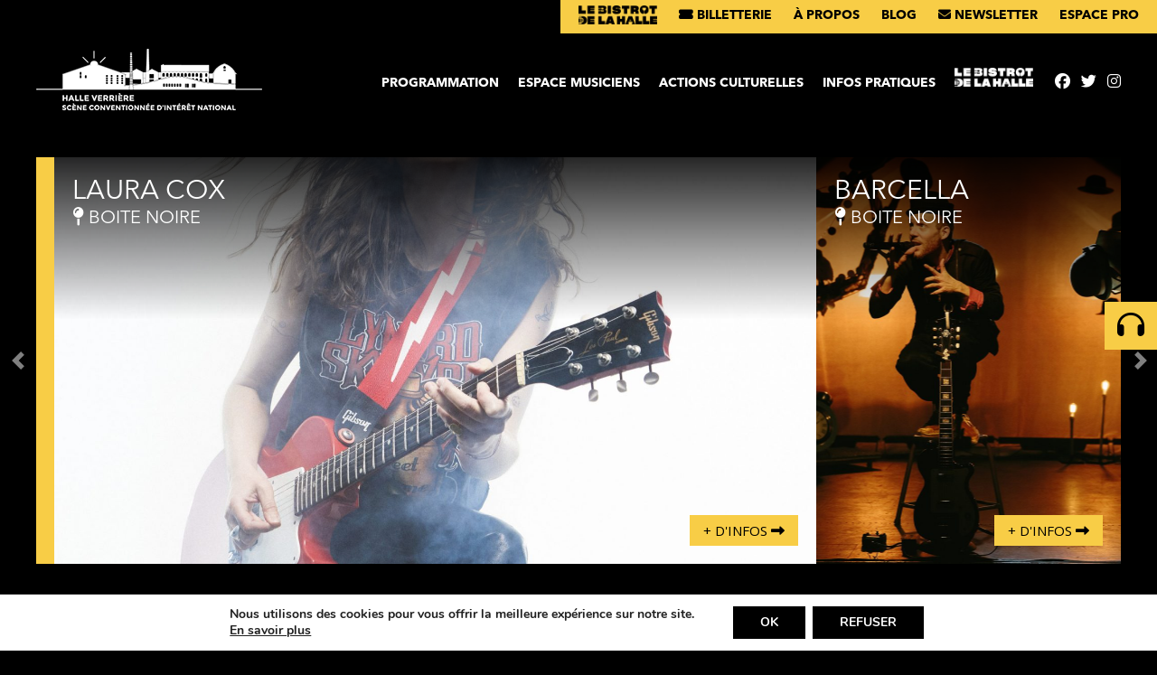

--- FILE ---
content_type: text/html; charset=UTF-8
request_url: http://halle-verriere.fr/
body_size: 23600
content:
<!DOCTYPE html>
<!--[if IE 7]>
<html class="ie ie7" lang="fr-FR">
<![endif]-->
<!--[if IE 8]>
<html class="ie ie8" lang="fr-FR">
<![endif]-->
<!--[if !(IE 7) & !(IE 8)]><!-->
<html lang="fr-FR">
<!--<![endif]-->
<head>
<meta charset="UTF-8" />
<meta name="viewport" content="width=device-width" />
<link rel="profile" href="https://gmpg.org/xfn/11" />
<link rel="pingback" href="https://halle-verriere.fr/xmlrpc.php">
<script src="https://kit.fontawesome.com/be7fa12b66.js" crossorigin="anonymous"></script>
<link rel="icon" type="image/png" href="https://halle-verriere.fr/wp-content/themes/halleverriere/ims/favicon.png" />
<script
src="https://code.jquery.com/jquery-3.3.1.min.js"
integrity="sha256-FgpCb/KJQlLNfOu91ta32o/NMZxltwRo8QtmkMRdAu8="
crossorigin="anonymous"></script>
<script src="https://cdn.rawgit.com/michalsnik/aos/2.1.1/dist/aos.js"></script>
<link href="https://cdn.rawgit.com/michalsnik/aos/2.1.1/dist/aos.css" rel="stylesheet">
<link rel="stylesheet" href="https://maxcdn.bootstrapcdn.com/bootstrap/4.0.0-alpha.6/css/bootstrap.min.css" integrity="sha384-rwoIResjU2yc3z8GV/NPeZWAv56rSmLldC3R/AZzGRnGxQQKnKkoFVhFQhNUwEyJ" crossorigin="anonymous">
<script src="https://cdnjs.cloudflare.com/ajax/libs/tether/1.4.0/js/tether.min.js" integrity="sha384-DztdAPBWPRXSA/3eYEEUWrWCy7G5KFbe8fFjk5JAIxUYHKkDx6Qin1DkWx51bBrb" crossorigin="anonymous"></script>
<script src="https://maxcdn.bootstrapcdn.com/bootstrap/4.0.0-alpha.6/js/bootstrap.min.js" integrity="sha384-vBWWzlZJ8ea9aCX4pEW3rVHjgjt7zpkNpZk+02D9phzyeVkE+jo0ieGizqPLForn" crossorigin="anonymous"></script>
<script src='//halle-verriere.fr/wp-content/cache/wpfc-minified/lbgrnyd5/5r7kh.js' type="text/javascript"></script>
<!-- <script src="https://halle-verriere.fr/wp-content/themes/halleverriere/ims/classie.js"></script> -->
<script>
function init() {
window.addEventListener('scroll', function(e){
var distanceY = window.pageYOffset || document.documentElement.scrollTop,
shrinkOn = 80,
header = document.querySelector("body");
if (distanceY > shrinkOn) {
classie.add(header,"smaller");
} else {
if (classie.has(header,"smaller")) {
classie.remove(header,"smaller");
}
}
});
}
window.onload = init();
</script>
<!--[if lt IE 9]>
<script src="https://halle-verriere.fr/wp-content/themes/twentytwelve/js/html5.js?ver=3.7.0" type="text/javascript"></script>
<![endif]-->
<meta name='robots' content='index, follow, max-image-preview:large, max-snippet:-1, max-video-preview:-1' />
<style>img:is([sizes="auto" i], [sizes^="auto," i]) { contain-intrinsic-size: 3000px 1500px }</style>
<!-- This site is optimized with the Yoast SEO plugin v26.8 - https://yoast.com/product/yoast-seo-wordpress/ -->
<title>Halle Verrière Meisenthal | Scène conventionnée d&#039;intérêt national</title>
<meta name="description" content="Halle Verrière Meisenthal | Scène conventionnée d&#039;intérêt national (57) - Retrouvez la programmation, la billetterie et les infos pratiques" />
<link rel="canonical" href="https://halle-verriere.fr/" />
<meta property="og:locale" content="fr_FR" />
<meta property="og:type" content="website" />
<meta property="og:title" content="Halle Verrière Meisenthal | Scène conventionnée d&#039;intérêt national (57)" />
<meta property="og:description" content="Halle Verrière Meisenthal | Scène conventionnée d&#039;intérêt national (57) - Retrouvez la programmation, la billetterie et les infos pratiques" />
<meta property="og:url" content="https://halle-verriere.fr/" />
<meta property="og:site_name" content="Halle Verrière" />
<meta property="article:modified_time" content="2025-05-05T07:53:04+00:00" />
<meta property="og:image" content="https://halle-verriere.fr/wp-content/uploads/2020/11/en4a9987-2-scaled.jpg" />
<meta property="og:image:width" content="2560" />
<meta property="og:image:height" content="1707" />
<meta property="og:image:type" content="image/jpeg" />
<meta name="twitter:card" content="summary_large_image" />
<meta name="twitter:title" content="Halle Verrière Meisenthal | Scène conventionnée d&#039;intérêt national (57)" />
<meta name="twitter:description" content="Halle Verrière Meisenthal | Scène conventionnée d&#039;intérêt national (57) - Retrouvez la programmation, la billetterie et les infos pratiques" />
<meta name="twitter:image" content="https://halle-verriere.fr/wp-content/uploads/2020/11/en4a9987-2-scaled.jpg" />
<script type="application/ld+json" class="yoast-schema-graph">{"@context":"https://schema.org","@graph":[{"@type":"WebPage","@id":"https://halle-verriere.fr/","url":"https://halle-verriere.fr/","name":"Halle Verrière Meisenthal | Scène conventionnée d'intérêt national","isPartOf":{"@id":"https://halle-verriere.fr/#website"},"datePublished":"2020-10-13T09:27:18+00:00","dateModified":"2025-05-05T07:53:04+00:00","description":"Halle Verrière Meisenthal | Scène conventionnée d'intérêt national (57) - Retrouvez la programmation, la billetterie et les infos pratiques","breadcrumb":{"@id":"https://halle-verriere.fr/#breadcrumb"},"inLanguage":"fr-FR","potentialAction":[{"@type":"ReadAction","target":["https://halle-verriere.fr/"]}]},{"@type":"BreadcrumbList","@id":"https://halle-verriere.fr/#breadcrumb","itemListElement":[{"@type":"ListItem","position":1,"name":"Accueil"}]},{"@type":"WebSite","@id":"https://halle-verriere.fr/#website","url":"https://halle-verriere.fr/","name":"Halle Verrière","description":"","potentialAction":[{"@type":"SearchAction","target":{"@type":"EntryPoint","urlTemplate":"https://halle-verriere.fr/?s={search_term_string}"},"query-input":{"@type":"PropertyValueSpecification","valueRequired":true,"valueName":"search_term_string"}}],"inLanguage":"fr-FR"}]}</script>
<!-- / Yoast SEO plugin. -->
<link rel='dns-prefetch' href='//fonts.googleapis.com' />
<link href='https://fonts.gstatic.com' crossorigin rel='preconnect' />
<link rel="alternate" type="application/rss+xml" title="Halle Verrière &raquo; Flux" href="https://halle-verriere.fr/feed/" />
<!-- <link rel='stylesheet' id='wp-block-library-css' href='https://halle-verriere.fr/wp-includes/css/dist/block-library/style.min.css?ver=1b1746b9e1f17287e740fdcb97f9bbd4' type='text/css' media='all' /> -->
<link rel="stylesheet" type="text/css" href="//halle-verriere.fr/wp-content/cache/wpfc-minified/d2f37f4p/5r7kg.css" media="all"/>
<style id='wp-block-library-theme-inline-css' type='text/css'>
.wp-block-audio :where(figcaption){color:#555;font-size:13px;text-align:center}.is-dark-theme .wp-block-audio :where(figcaption){color:#ffffffa6}.wp-block-audio{margin:0 0 1em}.wp-block-code{border:1px solid #ccc;border-radius:4px;font-family:Menlo,Consolas,monaco,monospace;padding:.8em 1em}.wp-block-embed :where(figcaption){color:#555;font-size:13px;text-align:center}.is-dark-theme .wp-block-embed :where(figcaption){color:#ffffffa6}.wp-block-embed{margin:0 0 1em}.blocks-gallery-caption{color:#555;font-size:13px;text-align:center}.is-dark-theme .blocks-gallery-caption{color:#ffffffa6}:root :where(.wp-block-image figcaption){color:#555;font-size:13px;text-align:center}.is-dark-theme :root :where(.wp-block-image figcaption){color:#ffffffa6}.wp-block-image{margin:0 0 1em}.wp-block-pullquote{border-bottom:4px solid;border-top:4px solid;color:currentColor;margin-bottom:1.75em}.wp-block-pullquote cite,.wp-block-pullquote footer,.wp-block-pullquote__citation{color:currentColor;font-size:.8125em;font-style:normal;text-transform:uppercase}.wp-block-quote{border-left:.25em solid;margin:0 0 1.75em;padding-left:1em}.wp-block-quote cite,.wp-block-quote footer{color:currentColor;font-size:.8125em;font-style:normal;position:relative}.wp-block-quote:where(.has-text-align-right){border-left:none;border-right:.25em solid;padding-left:0;padding-right:1em}.wp-block-quote:where(.has-text-align-center){border:none;padding-left:0}.wp-block-quote.is-large,.wp-block-quote.is-style-large,.wp-block-quote:where(.is-style-plain){border:none}.wp-block-search .wp-block-search__label{font-weight:700}.wp-block-search__button{border:1px solid #ccc;padding:.375em .625em}:where(.wp-block-group.has-background){padding:1.25em 2.375em}.wp-block-separator.has-css-opacity{opacity:.4}.wp-block-separator{border:none;border-bottom:2px solid;margin-left:auto;margin-right:auto}.wp-block-separator.has-alpha-channel-opacity{opacity:1}.wp-block-separator:not(.is-style-wide):not(.is-style-dots){width:100px}.wp-block-separator.has-background:not(.is-style-dots){border-bottom:none;height:1px}.wp-block-separator.has-background:not(.is-style-wide):not(.is-style-dots){height:2px}.wp-block-table{margin:0 0 1em}.wp-block-table td,.wp-block-table th{word-break:normal}.wp-block-table :where(figcaption){color:#555;font-size:13px;text-align:center}.is-dark-theme .wp-block-table :where(figcaption){color:#ffffffa6}.wp-block-video :where(figcaption){color:#555;font-size:13px;text-align:center}.is-dark-theme .wp-block-video :where(figcaption){color:#ffffffa6}.wp-block-video{margin:0 0 1em}:root :where(.wp-block-template-part.has-background){margin-bottom:0;margin-top:0;padding:1.25em 2.375em}
</style>
<style id='classic-theme-styles-inline-css' type='text/css'>
/*! This file is auto-generated */
.wp-block-button__link{color:#fff;background-color:#32373c;border-radius:9999px;box-shadow:none;text-decoration:none;padding:calc(.667em + 2px) calc(1.333em + 2px);font-size:1.125em}.wp-block-file__button{background:#32373c;color:#fff;text-decoration:none}
</style>
<style id='global-styles-inline-css' type='text/css'>
:root{--wp--preset--aspect-ratio--square: 1;--wp--preset--aspect-ratio--4-3: 4/3;--wp--preset--aspect-ratio--3-4: 3/4;--wp--preset--aspect-ratio--3-2: 3/2;--wp--preset--aspect-ratio--2-3: 2/3;--wp--preset--aspect-ratio--16-9: 16/9;--wp--preset--aspect-ratio--9-16: 9/16;--wp--preset--color--black: #000000;--wp--preset--color--cyan-bluish-gray: #abb8c3;--wp--preset--color--white: #fff;--wp--preset--color--pale-pink: #f78da7;--wp--preset--color--vivid-red: #cf2e2e;--wp--preset--color--luminous-vivid-orange: #ff6900;--wp--preset--color--luminous-vivid-amber: #fcb900;--wp--preset--color--light-green-cyan: #7bdcb5;--wp--preset--color--vivid-green-cyan: #00d084;--wp--preset--color--pale-cyan-blue: #8ed1fc;--wp--preset--color--vivid-cyan-blue: #0693e3;--wp--preset--color--vivid-purple: #9b51e0;--wp--preset--color--blue: #21759b;--wp--preset--color--dark-gray: #444;--wp--preset--color--medium-gray: #9f9f9f;--wp--preset--color--light-gray: #e6e6e6;--wp--preset--gradient--vivid-cyan-blue-to-vivid-purple: linear-gradient(135deg,rgba(6,147,227,1) 0%,rgb(155,81,224) 100%);--wp--preset--gradient--light-green-cyan-to-vivid-green-cyan: linear-gradient(135deg,rgb(122,220,180) 0%,rgb(0,208,130) 100%);--wp--preset--gradient--luminous-vivid-amber-to-luminous-vivid-orange: linear-gradient(135deg,rgba(252,185,0,1) 0%,rgba(255,105,0,1) 100%);--wp--preset--gradient--luminous-vivid-orange-to-vivid-red: linear-gradient(135deg,rgba(255,105,0,1) 0%,rgb(207,46,46) 100%);--wp--preset--gradient--very-light-gray-to-cyan-bluish-gray: linear-gradient(135deg,rgb(238,238,238) 0%,rgb(169,184,195) 100%);--wp--preset--gradient--cool-to-warm-spectrum: linear-gradient(135deg,rgb(74,234,220) 0%,rgb(151,120,209) 20%,rgb(207,42,186) 40%,rgb(238,44,130) 60%,rgb(251,105,98) 80%,rgb(254,248,76) 100%);--wp--preset--gradient--blush-light-purple: linear-gradient(135deg,rgb(255,206,236) 0%,rgb(152,150,240) 100%);--wp--preset--gradient--blush-bordeaux: linear-gradient(135deg,rgb(254,205,165) 0%,rgb(254,45,45) 50%,rgb(107,0,62) 100%);--wp--preset--gradient--luminous-dusk: linear-gradient(135deg,rgb(255,203,112) 0%,rgb(199,81,192) 50%,rgb(65,88,208) 100%);--wp--preset--gradient--pale-ocean: linear-gradient(135deg,rgb(255,245,203) 0%,rgb(182,227,212) 50%,rgb(51,167,181) 100%);--wp--preset--gradient--electric-grass: linear-gradient(135deg,rgb(202,248,128) 0%,rgb(113,206,126) 100%);--wp--preset--gradient--midnight: linear-gradient(135deg,rgb(2,3,129) 0%,rgb(40,116,252) 100%);--wp--preset--font-size--small: 13px;--wp--preset--font-size--medium: 20px;--wp--preset--font-size--large: 36px;--wp--preset--font-size--x-large: 42px;--wp--preset--spacing--20: 0.44rem;--wp--preset--spacing--30: 0.67rem;--wp--preset--spacing--40: 1rem;--wp--preset--spacing--50: 1.5rem;--wp--preset--spacing--60: 2.25rem;--wp--preset--spacing--70: 3.38rem;--wp--preset--spacing--80: 5.06rem;--wp--preset--shadow--natural: 6px 6px 9px rgba(0, 0, 0, 0.2);--wp--preset--shadow--deep: 12px 12px 50px rgba(0, 0, 0, 0.4);--wp--preset--shadow--sharp: 6px 6px 0px rgba(0, 0, 0, 0.2);--wp--preset--shadow--outlined: 6px 6px 0px -3px rgba(255, 255, 255, 1), 6px 6px rgba(0, 0, 0, 1);--wp--preset--shadow--crisp: 6px 6px 0px rgba(0, 0, 0, 1);}:where(.is-layout-flex){gap: 0.5em;}:where(.is-layout-grid){gap: 0.5em;}body .is-layout-flex{display: flex;}.is-layout-flex{flex-wrap: wrap;align-items: center;}.is-layout-flex > :is(*, div){margin: 0;}body .is-layout-grid{display: grid;}.is-layout-grid > :is(*, div){margin: 0;}:where(.wp-block-columns.is-layout-flex){gap: 2em;}:where(.wp-block-columns.is-layout-grid){gap: 2em;}:where(.wp-block-post-template.is-layout-flex){gap: 1.25em;}:where(.wp-block-post-template.is-layout-grid){gap: 1.25em;}.has-black-color{color: var(--wp--preset--color--black) !important;}.has-cyan-bluish-gray-color{color: var(--wp--preset--color--cyan-bluish-gray) !important;}.has-white-color{color: var(--wp--preset--color--white) !important;}.has-pale-pink-color{color: var(--wp--preset--color--pale-pink) !important;}.has-vivid-red-color{color: var(--wp--preset--color--vivid-red) !important;}.has-luminous-vivid-orange-color{color: var(--wp--preset--color--luminous-vivid-orange) !important;}.has-luminous-vivid-amber-color{color: var(--wp--preset--color--luminous-vivid-amber) !important;}.has-light-green-cyan-color{color: var(--wp--preset--color--light-green-cyan) !important;}.has-vivid-green-cyan-color{color: var(--wp--preset--color--vivid-green-cyan) !important;}.has-pale-cyan-blue-color{color: var(--wp--preset--color--pale-cyan-blue) !important;}.has-vivid-cyan-blue-color{color: var(--wp--preset--color--vivid-cyan-blue) !important;}.has-vivid-purple-color{color: var(--wp--preset--color--vivid-purple) !important;}.has-black-background-color{background-color: var(--wp--preset--color--black) !important;}.has-cyan-bluish-gray-background-color{background-color: var(--wp--preset--color--cyan-bluish-gray) !important;}.has-white-background-color{background-color: var(--wp--preset--color--white) !important;}.has-pale-pink-background-color{background-color: var(--wp--preset--color--pale-pink) !important;}.has-vivid-red-background-color{background-color: var(--wp--preset--color--vivid-red) !important;}.has-luminous-vivid-orange-background-color{background-color: var(--wp--preset--color--luminous-vivid-orange) !important;}.has-luminous-vivid-amber-background-color{background-color: var(--wp--preset--color--luminous-vivid-amber) !important;}.has-light-green-cyan-background-color{background-color: var(--wp--preset--color--light-green-cyan) !important;}.has-vivid-green-cyan-background-color{background-color: var(--wp--preset--color--vivid-green-cyan) !important;}.has-pale-cyan-blue-background-color{background-color: var(--wp--preset--color--pale-cyan-blue) !important;}.has-vivid-cyan-blue-background-color{background-color: var(--wp--preset--color--vivid-cyan-blue) !important;}.has-vivid-purple-background-color{background-color: var(--wp--preset--color--vivid-purple) !important;}.has-black-border-color{border-color: var(--wp--preset--color--black) !important;}.has-cyan-bluish-gray-border-color{border-color: var(--wp--preset--color--cyan-bluish-gray) !important;}.has-white-border-color{border-color: var(--wp--preset--color--white) !important;}.has-pale-pink-border-color{border-color: var(--wp--preset--color--pale-pink) !important;}.has-vivid-red-border-color{border-color: var(--wp--preset--color--vivid-red) !important;}.has-luminous-vivid-orange-border-color{border-color: var(--wp--preset--color--luminous-vivid-orange) !important;}.has-luminous-vivid-amber-border-color{border-color: var(--wp--preset--color--luminous-vivid-amber) !important;}.has-light-green-cyan-border-color{border-color: var(--wp--preset--color--light-green-cyan) !important;}.has-vivid-green-cyan-border-color{border-color: var(--wp--preset--color--vivid-green-cyan) !important;}.has-pale-cyan-blue-border-color{border-color: var(--wp--preset--color--pale-cyan-blue) !important;}.has-vivid-cyan-blue-border-color{border-color: var(--wp--preset--color--vivid-cyan-blue) !important;}.has-vivid-purple-border-color{border-color: var(--wp--preset--color--vivid-purple) !important;}.has-vivid-cyan-blue-to-vivid-purple-gradient-background{background: var(--wp--preset--gradient--vivid-cyan-blue-to-vivid-purple) !important;}.has-light-green-cyan-to-vivid-green-cyan-gradient-background{background: var(--wp--preset--gradient--light-green-cyan-to-vivid-green-cyan) !important;}.has-luminous-vivid-amber-to-luminous-vivid-orange-gradient-background{background: var(--wp--preset--gradient--luminous-vivid-amber-to-luminous-vivid-orange) !important;}.has-luminous-vivid-orange-to-vivid-red-gradient-background{background: var(--wp--preset--gradient--luminous-vivid-orange-to-vivid-red) !important;}.has-very-light-gray-to-cyan-bluish-gray-gradient-background{background: var(--wp--preset--gradient--very-light-gray-to-cyan-bluish-gray) !important;}.has-cool-to-warm-spectrum-gradient-background{background: var(--wp--preset--gradient--cool-to-warm-spectrum) !important;}.has-blush-light-purple-gradient-background{background: var(--wp--preset--gradient--blush-light-purple) !important;}.has-blush-bordeaux-gradient-background{background: var(--wp--preset--gradient--blush-bordeaux) !important;}.has-luminous-dusk-gradient-background{background: var(--wp--preset--gradient--luminous-dusk) !important;}.has-pale-ocean-gradient-background{background: var(--wp--preset--gradient--pale-ocean) !important;}.has-electric-grass-gradient-background{background: var(--wp--preset--gradient--electric-grass) !important;}.has-midnight-gradient-background{background: var(--wp--preset--gradient--midnight) !important;}.has-small-font-size{font-size: var(--wp--preset--font-size--small) !important;}.has-medium-font-size{font-size: var(--wp--preset--font-size--medium) !important;}.has-large-font-size{font-size: var(--wp--preset--font-size--large) !important;}.has-x-large-font-size{font-size: var(--wp--preset--font-size--x-large) !important;}
:where(.wp-block-post-template.is-layout-flex){gap: 1.25em;}:where(.wp-block-post-template.is-layout-grid){gap: 1.25em;}
:where(.wp-block-columns.is-layout-flex){gap: 2em;}:where(.wp-block-columns.is-layout-grid){gap: 2em;}
:root :where(.wp-block-pullquote){font-size: 1.5em;line-height: 1.6;}
</style>
<!-- <link rel='stylesheet' id='responsive-lightbox-tosrus-css' href='https://halle-verriere.fr/wp-content/plugins/responsive-lightbox/assets/tosrus/jquery.tosrus.min.css?ver=2.5.0' type='text/css' media='all' /> -->
<!-- <link rel='stylesheet' id='bonfire-taptap-css-css' href='https://halle-verriere.fr/wp-content/plugins/taptap-by-bonfire/taptap.css?ver=1' type='text/css' media='all' /> -->
<link rel="stylesheet" type="text/css" href="//halle-verriere.fr/wp-content/cache/wpfc-minified/josy37bq/5r7kg.css" media="all"/>
<link rel='stylesheet' id='taptap-fonts-css' href='//fonts.googleapis.com/css?family=Montserrat%3A400%2C700%7CVarela+Round%7CHind+Siliguri%3A400%2C600%7CDosis%3A600%7CRoboto%3A100%2C400%7CRoboto+Condensed%3A400%2C700%7CBree+Serif%7CDroid+Serif%3A400%7CMuli%3A700&#038;ver=1.0.0' type='text/css' media='all' />
<!-- <link rel='stylesheet' id='taptap-fontawesome-css' href='https://halle-verriere.fr/wp-content/plugins/taptap-by-bonfire/fonts/font-awesome/css/font-awesome.min.css?ver=1' type='text/css' media='all' /> -->
<!-- <link rel='stylesheet' id='logooos-style-css' href='https://halle-verriere.fr/wp-content/plugins/wp_logooos_plugin/css/logos.css?ver=1b1746b9e1f17287e740fdcb97f9bbd4' type='text/css' media='all' /> -->
<!-- <link rel='stylesheet' id='parent-style-css' href='https://halle-verriere.fr/wp-content/themes/twentytwelve/style.css?ver=1b1746b9e1f17287e740fdcb97f9bbd4' type='text/css' media='all' /> -->
<link rel="stylesheet" type="text/css" href="//halle-verriere.fr/wp-content/cache/wpfc-minified/1fwnenip/5r7kg.css" media="all"/>
<link rel='stylesheet' id='twentytwelve-fonts-css' href='https://fonts.googleapis.com/css?family=Open+Sans%3A400italic%2C700italic%2C400%2C700&#038;subset=latin%2Clatin-ext&#038;display=fallback' type='text/css' media='all' />
<!-- <link rel='stylesheet' id='twentytwelve-style-css' href='https://halle-verriere.fr/wp-content/themes/halleverriere/style.css?ver=20190507' type='text/css' media='all' /> -->
<!-- <link rel='stylesheet' id='twentytwelve-block-style-css' href='https://halle-verriere.fr/wp-content/themes/twentytwelve/css/blocks.css?ver=20190406' type='text/css' media='all' /> -->
<link rel="stylesheet" type="text/css" href="//halle-verriere.fr/wp-content/cache/wpfc-minified/1zfdtrzr/5r7kg.css" media="all"/>
<!--[if lt IE 9]>
<link rel='stylesheet' id='twentytwelve-ie-css' href='https://halle-verriere.fr/wp-content/themes/twentytwelve/css/ie.css?ver=20150214' type='text/css' media='all' />
<![endif]-->
<!-- <link rel='stylesheet' id='moove_gdpr_frontend-css' href='https://halle-verriere.fr/wp-content/plugins/gdpr-cookie-compliance/dist/styles/gdpr-main.css?ver=5.0.9' type='text/css' media='all' /> -->
<link rel="stylesheet" type="text/css" href="//halle-verriere.fr/wp-content/cache/wpfc-minified/8mmq54ks/5r7kg.css" media="all"/>
<style id='moove_gdpr_frontend-inline-css' type='text/css'>
#moove_gdpr_cookie_modal,#moove_gdpr_cookie_info_bar,.gdpr_cookie_settings_shortcode_content{font-family:&#039;Nunito&#039;,sans-serif}#moove_gdpr_save_popup_settings_button{background-color:#373737;color:#fff}#moove_gdpr_save_popup_settings_button:hover{background-color:#000}#moove_gdpr_cookie_info_bar .moove-gdpr-info-bar-container .moove-gdpr-info-bar-content a.mgbutton,#moove_gdpr_cookie_info_bar .moove-gdpr-info-bar-container .moove-gdpr-info-bar-content button.mgbutton{background-color:#000}#moove_gdpr_cookie_modal .moove-gdpr-modal-content .moove-gdpr-modal-footer-content .moove-gdpr-button-holder a.mgbutton,#moove_gdpr_cookie_modal .moove-gdpr-modal-content .moove-gdpr-modal-footer-content .moove-gdpr-button-holder button.mgbutton,.gdpr_cookie_settings_shortcode_content .gdpr-shr-button.button-green{background-color:#000;border-color:#000}#moove_gdpr_cookie_modal .moove-gdpr-modal-content .moove-gdpr-modal-footer-content .moove-gdpr-button-holder a.mgbutton:hover,#moove_gdpr_cookie_modal .moove-gdpr-modal-content .moove-gdpr-modal-footer-content .moove-gdpr-button-holder button.mgbutton:hover,.gdpr_cookie_settings_shortcode_content .gdpr-shr-button.button-green:hover{background-color:#fff;color:#000}#moove_gdpr_cookie_modal .moove-gdpr-modal-content .moove-gdpr-modal-close i,#moove_gdpr_cookie_modal .moove-gdpr-modal-content .moove-gdpr-modal-close span.gdpr-icon{background-color:#000;border:1px solid #000}#moove_gdpr_cookie_info_bar span.moove-gdpr-infobar-allow-all.focus-g,#moove_gdpr_cookie_info_bar span.moove-gdpr-infobar-allow-all:focus,#moove_gdpr_cookie_info_bar button.moove-gdpr-infobar-allow-all.focus-g,#moove_gdpr_cookie_info_bar button.moove-gdpr-infobar-allow-all:focus,#moove_gdpr_cookie_info_bar span.moove-gdpr-infobar-reject-btn.focus-g,#moove_gdpr_cookie_info_bar span.moove-gdpr-infobar-reject-btn:focus,#moove_gdpr_cookie_info_bar button.moove-gdpr-infobar-reject-btn.focus-g,#moove_gdpr_cookie_info_bar button.moove-gdpr-infobar-reject-btn:focus,#moove_gdpr_cookie_info_bar span.change-settings-button.focus-g,#moove_gdpr_cookie_info_bar span.change-settings-button:focus,#moove_gdpr_cookie_info_bar button.change-settings-button.focus-g,#moove_gdpr_cookie_info_bar button.change-settings-button:focus{-webkit-box-shadow:0 0 1px 3px #000;-moz-box-shadow:0 0 1px 3px #000;box-shadow:0 0 1px 3px #000}#moove_gdpr_cookie_modal .moove-gdpr-modal-content .moove-gdpr-modal-close i:hover,#moove_gdpr_cookie_modal .moove-gdpr-modal-content .moove-gdpr-modal-close span.gdpr-icon:hover,#moove_gdpr_cookie_info_bar span[data-href]>u.change-settings-button{color:#000}#moove_gdpr_cookie_modal .moove-gdpr-modal-content .moove-gdpr-modal-left-content #moove-gdpr-menu li.menu-item-selected a span.gdpr-icon,#moove_gdpr_cookie_modal .moove-gdpr-modal-content .moove-gdpr-modal-left-content #moove-gdpr-menu li.menu-item-selected button span.gdpr-icon{color:inherit}#moove_gdpr_cookie_modal .moove-gdpr-modal-content .moove-gdpr-modal-left-content #moove-gdpr-menu li a span.gdpr-icon,#moove_gdpr_cookie_modal .moove-gdpr-modal-content .moove-gdpr-modal-left-content #moove-gdpr-menu li button span.gdpr-icon{color:inherit}#moove_gdpr_cookie_modal .gdpr-acc-link{line-height:0;font-size:0;color:transparent;position:absolute}#moove_gdpr_cookie_modal .moove-gdpr-modal-content .moove-gdpr-modal-close:hover i,#moove_gdpr_cookie_modal .moove-gdpr-modal-content .moove-gdpr-modal-left-content #moove-gdpr-menu li a,#moove_gdpr_cookie_modal .moove-gdpr-modal-content .moove-gdpr-modal-left-content #moove-gdpr-menu li button,#moove_gdpr_cookie_modal .moove-gdpr-modal-content .moove-gdpr-modal-left-content #moove-gdpr-menu li button i,#moove_gdpr_cookie_modal .moove-gdpr-modal-content .moove-gdpr-modal-left-content #moove-gdpr-menu li a i,#moove_gdpr_cookie_modal .moove-gdpr-modal-content .moove-gdpr-tab-main .moove-gdpr-tab-main-content a:hover,#moove_gdpr_cookie_info_bar.moove-gdpr-dark-scheme .moove-gdpr-info-bar-container .moove-gdpr-info-bar-content a.mgbutton:hover,#moove_gdpr_cookie_info_bar.moove-gdpr-dark-scheme .moove-gdpr-info-bar-container .moove-gdpr-info-bar-content button.mgbutton:hover,#moove_gdpr_cookie_info_bar.moove-gdpr-dark-scheme .moove-gdpr-info-bar-container .moove-gdpr-info-bar-content a:hover,#moove_gdpr_cookie_info_bar.moove-gdpr-dark-scheme .moove-gdpr-info-bar-container .moove-gdpr-info-bar-content button:hover,#moove_gdpr_cookie_info_bar.moove-gdpr-dark-scheme .moove-gdpr-info-bar-container .moove-gdpr-info-bar-content span.change-settings-button:hover,#moove_gdpr_cookie_info_bar.moove-gdpr-dark-scheme .moove-gdpr-info-bar-container .moove-gdpr-info-bar-content button.change-settings-button:hover,#moove_gdpr_cookie_info_bar.moove-gdpr-dark-scheme .moove-gdpr-info-bar-container .moove-gdpr-info-bar-content u.change-settings-button:hover,#moove_gdpr_cookie_info_bar span[data-href]>u.change-settings-button,#moove_gdpr_cookie_info_bar.moove-gdpr-dark-scheme .moove-gdpr-info-bar-container .moove-gdpr-info-bar-content a.mgbutton.focus-g,#moove_gdpr_cookie_info_bar.moove-gdpr-dark-scheme .moove-gdpr-info-bar-container .moove-gdpr-info-bar-content button.mgbutton.focus-g,#moove_gdpr_cookie_info_bar.moove-gdpr-dark-scheme .moove-gdpr-info-bar-container .moove-gdpr-info-bar-content a.focus-g,#moove_gdpr_cookie_info_bar.moove-gdpr-dark-scheme .moove-gdpr-info-bar-container .moove-gdpr-info-bar-content button.focus-g,#moove_gdpr_cookie_info_bar.moove-gdpr-dark-scheme .moove-gdpr-info-bar-container .moove-gdpr-info-bar-content a.mgbutton:focus,#moove_gdpr_cookie_info_bar.moove-gdpr-dark-scheme .moove-gdpr-info-bar-container .moove-gdpr-info-bar-content button.mgbutton:focus,#moove_gdpr_cookie_info_bar.moove-gdpr-dark-scheme .moove-gdpr-info-bar-container .moove-gdpr-info-bar-content a:focus,#moove_gdpr_cookie_info_bar.moove-gdpr-dark-scheme .moove-gdpr-info-bar-container .moove-gdpr-info-bar-content button:focus,#moove_gdpr_cookie_info_bar.moove-gdpr-dark-scheme .moove-gdpr-info-bar-container .moove-gdpr-info-bar-content span.change-settings-button.focus-g,span.change-settings-button:focus,button.change-settings-button.focus-g,button.change-settings-button:focus,#moove_gdpr_cookie_info_bar.moove-gdpr-dark-scheme .moove-gdpr-info-bar-container .moove-gdpr-info-bar-content u.change-settings-button.focus-g,#moove_gdpr_cookie_info_bar.moove-gdpr-dark-scheme .moove-gdpr-info-bar-container .moove-gdpr-info-bar-content u.change-settings-button:focus{color:#000}#moove_gdpr_cookie_modal .moove-gdpr-branding.focus-g span,#moove_gdpr_cookie_modal .moove-gdpr-modal-content .moove-gdpr-tab-main a.focus-g,#moove_gdpr_cookie_modal .moove-gdpr-modal-content .moove-gdpr-tab-main .gdpr-cd-details-toggle.focus-g{color:#000}#moove_gdpr_cookie_modal.gdpr_lightbox-hide{display:none}
</style>
<script src='//halle-verriere.fr/wp-content/cache/wpfc-minified/7aargbts/f5pp.js' type="text/javascript"></script>
<!-- <script type="text/javascript" src="https://halle-verriere.fr/wp-includes/js/jquery/jquery.min.js?ver=3.7.1" id="jquery-core-js"></script> -->
<!-- <script type="text/javascript" src="https://halle-verriere.fr/wp-includes/js/jquery/jquery-migrate.min.js?ver=3.4.1" id="jquery-migrate-js"></script> -->
<!-- <script type="text/javascript" src="https://halle-verriere.fr/wp-content/plugins/responsive-lightbox/assets/dompurify/purify.min.js?ver=3.3.1" id="dompurify-js"></script> -->
<script type="text/javascript" id="responsive-lightbox-sanitizer-js-before">
/* <![CDATA[ */
window.RLG = window.RLG || {}; window.RLG.sanitizeAllowedHosts = ["youtube.com","www.youtube.com","youtu.be","vimeo.com","player.vimeo.com"];
/* ]]> */
</script>
<script src='//halle-verriere.fr/wp-content/cache/wpfc-minified/fi3jbvjv/f5pp.js' type="text/javascript"></script>
<!-- <script type="text/javascript" src="https://halle-verriere.fr/wp-content/plugins/responsive-lightbox/js/sanitizer.js?ver=2.6.1" id="responsive-lightbox-sanitizer-js"></script> -->
<!-- <script type="text/javascript" src="https://halle-verriere.fr/wp-content/plugins/responsive-lightbox/assets/tosrus/jquery.tosrus.min.js?ver=2.5.0" id="responsive-lightbox-tosrus-js"></script> -->
<!-- <script type="text/javascript" src="https://halle-verriere.fr/wp-includes/js/underscore.min.js?ver=1.13.7" id="underscore-js"></script> -->
<!-- <script type="text/javascript" src="https://halle-verriere.fr/wp-content/plugins/responsive-lightbox/assets/infinitescroll/infinite-scroll.pkgd.min.js?ver=4.0.1" id="responsive-lightbox-infinite-scroll-js"></script> -->
<script type="text/javascript" id="responsive-lightbox-js-before">
/* <![CDATA[ */
var rlArgs = {"script":"tosrus","selector":"lightbox","customEvents":"","activeGalleries":true,"effect":"slide","infinite":true,"keys":true,"autoplay":true,"pauseOnHover":true,"timeout":6000,"pagination":true,"paginationType":"thumbnails","closeOnClick":true,"woocommerce_gallery":false,"ajaxurl":"https:\/\/halle-verriere.fr\/wp-admin\/admin-ajax.php","nonce":"19556805c0","preview":false,"postId":35,"scriptExtension":false};
/* ]]> */
</script>
<script src='//halle-verriere.fr/wp-content/cache/wpfc-minified/fqzfvr4k/5r7kh.js' type="text/javascript"></script>
<!-- <script type="text/javascript" src="https://halle-verriere.fr/wp-content/plugins/responsive-lightbox/js/front.js?ver=2.6.1" id="responsive-lightbox-js"></script> -->
<!-- <script type="text/javascript" src="https://halle-verriere.fr/wp-content/plugins/taptap-by-bonfire/taptap-accordion.js?ver=1" id="bonfire-taptap-accordion-js"></script> -->
<link rel="https://api.w.org/" href="https://halle-verriere.fr/wp-json/" /><link rel="alternate" title="JSON" type="application/json" href="https://halle-verriere.fr/wp-json/wp/v2/pages/35" /><link rel="EditURI" type="application/rsd+xml" title="RSD" href="https://halle-verriere.fr/xmlrpc.php?rsd" />
<link rel='shortlink' href='https://halle-verriere.fr/' />
<link rel="alternate" title="oEmbed (JSON)" type="application/json+oembed" href="https://halle-verriere.fr/wp-json/oembed/1.0/embed?url=https%3A%2F%2Fhalle-verriere.fr%2F" />
<link rel="alternate" title="oEmbed (XML)" type="text/xml+oembed" href="https://halle-verriere.fr/wp-json/oembed/1.0/embed?url=https%3A%2F%2Fhalle-verriere.fr%2F&#038;format=xml" />
<!-- BEGIN CUSTOM COLORS (WP THEME CUSTOMIZER) -->
<style>
/**************************************************************
*** CUSTOM COLORS + SETTINGS
**************************************************************/
/* show hovers on non-touch devices only */
/* menu label */
.taptap-menu-button-wrapper:hover .taptap-menu-button-label { color:; }
/* logo hover */
.taptap-logo a:hover { color:; }
/* search label hover */
.taptap-search-button-wrapper:hover .taptap-search-button-label { color:; }
/* search button hover*/
.taptap-search-button-wrapper:hover .taptap-search-button { border-color:#ddd; }
.taptap-search-button-wrapper:hover .taptap-search-button::after { background-color:#ddd; }
/* search close button hover */
.taptap-search-close-wrapper:hover .taptap-search-close-inner::before,
.taptap-search-close-wrapper:hover .taptap-search-close-inner::after { background-color:#ddd; }
/* search clear field button hover */
.taptap-search-clear-wrapper:hover .taptap-search-clear { background-color:#666; }
/* current menu item hover */
.taptap-by-bonfire ul li.current-menu-item.full-item-arrow-hover > a,
.taptap-by-bonfire ul li.current-menu-item > a:hover { color:; }
/* current submenu item hover */
.taptap-by-bonfire .sub-menu .current-menu-item.full-item-arrow-hover > a,
.taptap-by-bonfire .sub-menu .current-menu-item > a:hover { color:; }
/* menu item icon hover */
.taptap-by-bonfire ul li a:hover i,
.taptap-by-bonfire ul li.full-item-arrow-hover a i { color:; }
/* submenu item icon hover */
.taptap-by-bonfire .sub-menu a:hover i,
.taptap-by-bonfire .sub-menu .full-item-arrow-hover a i { color:; }
/* menu item hovers */
.taptap-by-bonfire ul li.full-item-arrow-hover > a,
.taptap-by-bonfire ul li a:hover { color:#E4D7D7; }
.taptap-by-bonfire ul.sub-menu li.full-item-arrow-hover > a,
.taptap-by-bonfire ul.sub-menu li a:hover { color:#77787C; }
/* submenu arrow hover */
.full-item-arrow-hover > .taptap-sub-arrow .taptap-sub-arrow-inner::before,
.full-item-arrow-hover > .taptap-sub-arrow .taptap-sub-arrow-inner::after,
.taptap-sub-arrow:hover .taptap-sub-arrow-inner::before,
.taptap-sub-arrow:hover .taptap-sub-arrow-inner::after { background-color:#fff; }
/* menu button hover */
.taptap-menu-button-wrapper:hover .taptap-main-menu-button:before,
.taptap-menu-button-wrapper:hover .taptap-main-menu-button div.taptap-main-menu-button-middle:before,
.taptap-menu-button-wrapper:hover .taptap-main-menu-button:after,
.taptap-menu-button-wrapper:hover .taptap-main-menu-button-two:before,
.taptap-menu-button-wrapper:hover .taptap-main-menu-button-two div.taptap-main-menu-button-two-middle:before,
.taptap-menu-button-wrapper:hover .taptap-main-menu-button-two:after,
.taptap-menu-button-wrapper:hover .taptap-main-menu-button-three:before,
.taptap-menu-button-wrapper:hover .taptap-main-menu-button-three div.taptap-main-menu-button-three-middle:before,
.taptap-menu-button-wrapper:hover .taptap-main-menu-button-three:after,
.taptap-menu-button-wrapper:hover .taptap-main-menu-button-four:before,
.taptap-menu-button-wrapper:hover .taptap-main-menu-button-four div.taptap-main-menu-button-four-middle:before,
.taptap-menu-button-wrapper:hover .taptap-main-menu-button-four:after,
.taptap-menu-button-wrapper:hover .taptap-main-menu-button-five:before,
.taptap-menu-button-wrapper:hover .taptap-main-menu-button-five div.taptap-main-menu-button-five-middle:before,
.taptap-menu-button-wrapper:hover .taptap-main-menu-button-five:after,
.taptap-menu-button-wrapper:hover .taptap-main-menu-button-six:before,
.taptap-menu-button-wrapper:hover .taptap-main-menu-button-six:after {
background-color:#ededed;
}
/* menu bars hover (if menu opened) */
.taptap-menu-active:hover .taptap-main-menu-button:before,
.taptap-menu-active:hover .taptap-main-menu-button div.taptap-main-menu-button-middle:before,
.taptap-menu-active:hover .taptap-main-menu-button:after,
.taptap-menu-active:hover .taptap-main-menu-button-two:before,
.taptap-menu-active:hover .taptap-main-menu-button-two div.taptap-main-menu-button-two-middle:before,
.taptap-menu-active:hover .taptap-main-menu-button-two:after,
.taptap-menu-active:hover .taptap-main-menu-button-three:before,
.taptap-menu-active:hover .taptap-main-menu-button-three div.taptap-main-menu-button-three-middle:before,
.taptap-menu-active:hover .taptap-main-menu-button-three:after,
.taptap-menu-active:hover .taptap-main-menu-button-four:before,
.taptap-menu-active:hover .taptap-main-menu-button-four div.taptap-main-menu-button-four-middle:before,
.taptap-menu-active:hover .taptap-main-menu-button-four:after,
.taptap-menu-active:hover .taptap-main-menu-button-five:before,
.taptap-menu-active:hover .taptap-main-menu-button-five div.taptap-main-menu-button-five-middle:before,
.taptap-menu-active:hover .taptap-main-menu-button-five:after,
.taptap-menu-active:hover .taptap-main-menu-button-six:before,
.taptap-menu-active:hover .taptap-main-menu-button-six:after {
background-color:;
}        
/* MENU BUTTON */
/* menu button opacity */
.taptap-menu-button-wrapper { opacity:; }
/* menu button */
.taptap-main-menu-button:before,
.taptap-main-menu-button div.taptap-main-menu-button-middle:before,
.taptap-main-menu-button:after,
.taptap-main-menu-button-two:before,
.taptap-main-menu-button-two div.taptap-main-menu-button-two-middle:before,
.taptap-main-menu-button-two:after,
.taptap-main-menu-button-three:before,
.taptap-main-menu-button-three div.taptap-main-menu-button-three-middle:before,
.taptap-main-menu-button-three:after,
.taptap-main-menu-button-four:before,
.taptap-main-menu-button-four div.taptap-main-menu-button-four-middle:before,
.taptap-main-menu-button-four:after,
.taptap-main-menu-button-five:before,
.taptap-main-menu-button-five div.taptap-main-menu-button-five-middle:before,
.taptap-main-menu-button-five:after,
.taptap-main-menu-button-six:before,
.taptap-main-menu-button-six:after {
background-color:#ffffff;
}
/* menu button (if menu opened) */
.taptap-menu-active .taptap-main-menu-button:before,
.taptap-menu-active .taptap-main-menu-button div.taptap-main-menu-button-middle:before,
.taptap-menu-active .taptap-main-menu-button:after,
.taptap-menu-active .taptap-main-menu-button-two:before,
.taptap-menu-active .taptap-main-menu-button-two div.taptap-main-menu-button-two-middle:before,
.taptap-menu-active .taptap-main-menu-button-two:after,
.taptap-menu-active .taptap-main-menu-button-three:before,
.taptap-menu-active .taptap-main-menu-button-three div.taptap-main-menu-button-three-middle:before,
.taptap-menu-active .taptap-main-menu-button-three:after,
.taptap-menu-active .taptap-main-menu-button-four:before,
.taptap-menu-active .taptap-main-menu-button-four div.taptap-main-menu-button-four-middle:before,
.taptap-menu-active .taptap-main-menu-button-four:after,
.taptap-menu-active .taptap-main-menu-button-five:before,
.taptap-menu-active .taptap-main-menu-button-five div.taptap-main-menu-button-five-middle:before,
.taptap-menu-active .taptap-main-menu-button-five:after,
.taptap-menu-active .taptap-main-menu-button-six:before,
.taptap-menu-active .taptap-main-menu-button-six:after { background-color:; }
/* menu button animations (-/X) */
/* X SIGN ANIMATION */
/* button style #1 top bar*/
.taptap-menu-active .taptap-main-menu-button:before {
transform:translateY(9px) rotate(45deg);
-moz-transform:translateY(9px) rotate(45deg);
-webkit-transform:translateY(9px) rotate(45deg);
}
/* button style #1 bottom bar*/
.taptap-menu-active .taptap-main-menu-button:after {
transform:translateY(-9px) rotate(-45deg);
-moz-transform:translateY(-9px) rotate(-45deg);
-webkit-transform:translateY(-9px) rotate(-45deg);
}
/* button style #1 middle bar*/
.taptap-menu-active div.taptap-main-menu-button-middle:before {
opacity:0;
pointer-events:none;
-webkit-transform:translateX(-20px);
-moz-transform:translateX(-20px);
transform:translateX(-20px);
-webkit-transition:all .25s ease, opacity .25s ease .025s;
-moz-transition:all .25s ease, opacity .25s ease .025s;
transition:all .25s ease, opacity .25s ease .025s;
}
/* button style #2 top bar*/
.taptap-menu-active .taptap-main-menu-button-two:before {
transform:translateY(9px) rotate(45deg);
-moz-transform:translateY(9px) rotate(45deg);
-webkit-transform:translateY(9px) rotate(45deg);
}
.taptap-menu-active .taptap-main-menu-button-two:hover:before { width:30px; }
/* button style #2 bottom bar*/
.taptap-menu-active .taptap-main-menu-button-two:after {
width:30px;
margin-left:0;
transform:translateY(-9px) rotate(-45deg);
-moz-transform:translateY(-9px) rotate(-45deg);
-webkit-transform:translateY(-9px) rotate(-45deg);
}
/* button style #2 middle bar*/
.taptap-menu-active div.taptap-main-menu-button-two-middle:before {
opacity:0;
pointer-events:none;
-webkit-transform:translateX(-20px);
-moz-transform:translateX(-20px);
transform:translateX(-20px);
-webkit-transition:all .25s ease, opacity .25s ease .025s;
-moz-transition:all .25s ease, opacity .25s ease .025s;
transition:all .25s ease, opacity .25s ease .025s;
}
/* button style #3 top bar*/
.taptap-menu-active .taptap-main-menu-button-three:before {
transform:translateY(9px) rotate(45deg);
-moz-transform:translateY(9px) rotate(45deg);
-webkit-transform:translateY(9px) rotate(45deg);
}
/* button style #3 bottom bar*/
.taptap-menu-active .taptap-main-menu-button-three:after {
transform:translateY(-9px) rotate(-45deg);
-moz-transform:translateY(-9px) rotate(-45deg);
-webkit-transform:translateY(-9px) rotate(-45deg);
}
/* button style #3 middle bar*/
.taptap-menu-active div.taptap-main-menu-button-three-middle:before {
opacity:0;
pointer-events:none;
-webkit-transform:translateX(-20px);
-moz-transform:translateX(-20px);
transform:translateX(-20px);
-webkit-transition:all .25s ease, opacity .25s ease .025s;
-moz-transition:all .25s ease, opacity .25s ease .025s;
transition:all .25s ease, opacity .25s ease .025s;
}
/* button style #4 top bar*/
.taptap-menu-active .taptap-main-menu-button-four:before {
transform:translateY(9px) rotate(45deg);
-moz-transform:translateY(9px) rotate(45deg);
-webkit-transform:translateY(9px) rotate(45deg);
}
.taptap-menu-active .taptap-main-menu-button-four:hover:before { width:25px; }
/* button style #4 bottom bar*/
.taptap-menu-active .taptap-main-menu-button-four:after {
width:25px;
transform:translateY(-9px) rotate(-45deg);
-moz-transform:translateY(-9px) rotate(-45deg);
-webkit-transform:translateY(-9px) rotate(-45deg);
}
/* button style #4 middle bar*/
.taptap-menu-active div.taptap-main-menu-button-four-middle:before {
opacity:0;
pointer-events:none;
-webkit-transform:translateX(-20px);
-moz-transform:translateX(-20px);
transform:translateX(-20px);
-webkit-transition:all .25s ease, opacity .25s ease .025s;
-moz-transition:all .25s ease, opacity .25s ease .025s;
transition:all .25s ease, opacity .25s ease .025s;
}
/* button style #5 top bar*/
.taptap-menu-active .taptap-main-menu-button-five:before {
transform:translateY(11px) rotate(45deg);
-moz-transform:translateY(11px) rotate(45deg);
-webkit-transform:translateY(11px) rotate(45deg);
}
/* button style #5 bottom bar*/
.taptap-menu-active .taptap-main-menu-button-five:after {
transform:translateY(-11px) rotate(-45deg);
-moz-transform:translateY(-11px) rotate(-45deg);
-webkit-transform:translateY(-11px) rotate(-45deg);
}
/* button style #5 middle bar*/
.taptap-menu-active div.taptap-main-menu-button-five-middle:before {
opacity:0;
pointer-events:none;
-webkit-transform:translateX(-20px);
-moz-transform:translateX(-20px);
transform:translateX(-20px);
-webkit-transition:all .25s ease, opacity .25s ease .025s;
-moz-transition:all .25s ease, opacity .25s ease .025s;
transition:all .25s ease, opacity .25s ease .025s;
}
/* button style #6 top bar*/
.taptap-menu-active .taptap-main-menu-button-six:before {
transform:translateY(4px) rotate(45deg);
-moz-transform:translateY(4px) rotate(45deg);
-webkit-transform:translateY(4px) rotate(45deg);
}
/* button style #6 bottom bar*/
.taptap-menu-active .taptap-main-menu-button-six:after {
transform:translateY(-4px) rotate(-45deg);
-moz-transform:translateY(-4px) rotate(-45deg);
-webkit-transform:translateY(-4px) rotate(-45deg);
}
/* menu button animation speed + logo/search hover speeds */
.taptap-menu-button-label::before,
.taptap-menu-button-label::after,
.taptap-search-button-label,
.taptap-search-button,
.taptap-search-button::after,
.taptap-logo a,
.taptap-search-close-inner::before,
.taptap-search-close-inner::after,
.taptap-search-clear,
.taptap-main-menu-button:before,
.taptap-main-menu-button div.taptap-main-menu-button-middle:before,
.taptap-main-menu-button:after,
.taptap-main-menu-button-two:before,
.taptap-main-menu-button-two div.taptap-main-menu-button-two-middle:before,
.taptap-main-menu-button-two:after,
.taptap-main-menu-button-three:before,
.taptap-main-menu-button-three div.taptap-main-menu-button-three-middle:before,
.taptap-main-menu-button-three:after,
.taptap-main-menu-button-four:before,
.taptap-main-menu-button-four div.taptap-main-menu-button-four-middle:before,
.taptap-main-menu-button-four:after,
.taptap-main-menu-button-five:before,
.taptap-main-menu-button-five div.taptap-main-menu-button-five-middle:before,
.taptap-main-menu-button-five:after,
.taptap-main-menu-button-six:before,
.taptap-main-menu-button-six:after {
-webkit-transition:all s ease !important;
-moz-transition:all s ease !important;
transition:all s ease !important;
}
/* menu button top, side distances + right position */
.taptap-menu-button-wrapper { top:px; }
/* if menu button hidden, remove button height and set default label position to 0 */
/* menu button label customization */
.taptap-menu-button-label {
left:px;
top:px;
color:;
font-size:px;
letter-spacing:px;
}
/* menu button label font + theme font */
/* menu button labels */
.taptap-menu-button-label::before { content:''; }
/* LOGO */
/* logo font size + letter spacing */
.taptap-logo a {
color:#ffffff;
font-size:px;
letter-spacing:px;
}
/* logo font + theme font */
/* logo image size + top/side distances + right positioning */
.taptap-logo-image img { max-height:45px; }
.taptap-logo-wrapper { top:px; }
.taptap-logo-wrapper {
right:15px;
left:auto;
-webkit-transform:translateX(0);
-moz-transform:translateX(0);
transform:translateX(0);
}
/* WOO BUTTON */
/* woocommerce icon select */
/* woocommerce icon colors */
.taptap-shopping-icon {
background-color:;
}
a.taptap-cart-count:hover .taptap-shopping-icon {
background-color:;
}
.taptap-cart-count > span {
color:;
background-color:;
}
/* woo button top, side distances + right position */
.taptap-woo-button-wrapper { top:px; }
/* SEARCH */
/* search button */
.taptap-search-button {
border-color:;
}
.taptap-search-button::after {
background-color:;
}
/* search button top, side distances + right position */
.taptap-search-button-wrapper { top:px; }
/* if search button hidden, remove button height and set default label position to 0 */
.taptap-search-button-wrapper { height:auto; }
.taptap-search-button-label { top:0; left:0; }
/* search button label customization */
.taptap-search-button-label {
left:px;
top:px;
color:;
font-size:px;
letter-spacing:px;
}
/* search button label font + theme font */
/* search form background + background color + animation speed */
.taptap-search-wrapper,
.taptap-search-background {
height:px;
-webkit-transition:-webkit-transform s ease 0s, top 0s ease s;
-moz-transition:-moz-transform s ease 0s, top 0s ease s;
transition:transform s ease 0s, top 0s ease s;
}
.taptap-search-background {
opacity:;
background-color:;
}
.taptap-search-wrapper-active {
-webkit-transition:-webkit-transform s ease 0s, top 0s ease 0s !important;
-moz-transition:-moz-transform s ease 0s, top 0s ease 0s !important;
transition:transform s ease 0s, top 0s ease 0s !important;
}
.taptap-search-overlay {
background-color:;
-webkit-transition:opacity s ease 0s, top 0s ease s;
-moz-transition:opacity s ease 0s, top 0s ease s;
transition:opacity s ease 0s, top 0s ease s;
}
.taptap-search-overlay-active {
opacity:;
-webkit-transition:opacity s ease 0s, top 0s ease 0s;
-moz-transition:opacity s ease 0s, top 0s ease 0s;
transition:opacity s ease 0s, top 0s ease 0s;
}
/* search form placeholder */
#searchform input::-webkit-input-placeholder { font-size:px; color: !important; }
#searchform input:-moz-placeholder { font-size:px; color: !important; }
#searchform input::-moz-placeholder { font-size:px; color: !important; }
#searchform input:-ms-input-placeholder { font-size:px; color: !important; }
/* search form text color + align + padding if clear field hidden */
.taptap-search-wrapper #searchform input {
color:;
font-size:px;
letter-spacing:px;
}
/* search field font */
/* search form close button */
.taptap-search-close-inner::before,
.taptap-search-close-inner::after { background-color:; }
/* search clear field button */
.taptap-search-clear { background-color:; }
/* make search field X the same color as search field background */
.taptap-search-clear::before,
.taptap-search-clear::after { background-color:; }
/* HEADER */
/* header height + background image + background color */
.taptap-header-bg-image {
height:px;
opacity:;
background-image:url();
}
.taptap-header {
height:px;
background-color:#000000;
opacity:;
}
/* show header shadow */
/* MENU CONTAINER */
/* background color */
.taptap-background-color {
opacity:;
background-color:#000000;
}
/* pulsating background colors + speed */
/* background image opacity + horizontal/vertical alignment */
.taptap-background-image {
opacity:;
background-position: ;
background-size:;
}
/* background pattern */
/* menu container top/bottom padding */
.taptap-main-inner-inner {
padding-top:px;
padding-bottom:px;
padding-left:px;
padding-right:px;
}
/* max content width */
.taptap-contents-wrapper {
max-width:px;
}
/* menu container appearance speed */
.taptap-main-wrapper {
-webkit-transition:-webkit-transform s ease, top 0s ease s, opacity s ease 0s;
-moz-transition:-moz-transform s ease, top 0s ease s, opacity s ease 0s;
transition:transform s ease, top 0s ease s, opacity s ease 0s;
}
.taptap-main-wrapper-active {
-webkit-transition:-webkit-transform s ease, top 0s ease 0s, opacity s ease 0s;
-moz-transition:-moz-transform s ease, top 0s ease 0s, opacity s ease 0s;
transition:transform s ease, top 0s ease 0s, opacity s ease 0s;
}
.taptap-background-color,
.taptap-background-image {
-webkit-transition:-webkit-transform s ease, top 0s ease s;
-moz-transition:-moz-transform s ease, top 0s ease s;
transition:transform s ease, top 0s ease s;
}
.taptap-background-color-active,
.taptap-background-image-active {
-webkit-transition:-webkit-transform s ease, top 0s ease 0s;
-moz-transition:-moz-transform s ease, top 0s ease 0s;
transition:transform s ease, top 0s ease 0s;
}
/* menu corner roundness */
.taptap-background-color,
.taptap-background-image,
.taptap-main-wrapper {
border-radius:px;
}
/* distance from edges */
/* menu contents horizontal alignment */
/* menu contents vertical alignment */
.taptap-main-inner-inner { vertical-align:middle; }
/* menu animations (top/left/right/bottom/fade) */
.taptap-main-wrapper {
-webkit-transform:translateY(-125%) scale(0.75);
-moz-transform:translateY(-125%) scale(0.75);
transform:translateY(-125%) scale(0.75);
}
.taptap-main-wrapper-active {
-webkit-transform:translateY(0) scale(1);
-moz-transform:translateY(0) scale(1);
transform:translateY(0) scale(1);
}
.taptap-background-color,
.taptap-background-image {
opacity:0;
-webkit-transition:opacity .5s ease, top 0s ease .5s, transform .5s ease;
-moz-transition:opacity .5s ease, top 0s ease .5s, transform .5s ease;
transition:opacity .5s ease, top 0s ease .5s, transform .5s ease;
}
.taptap-background-color-active,
.taptap-background-image-active {
opacity:1;
-webkit-transition:opacity .5s ease, top 0s ease 0s, transform .5s ease;
-moz-transition:opacity .5s ease, top 0s ease 0s, transform .5s ease;
transition:opacity .5s ease, top 0s ease 0s, transform .5s ease;
}
.taptap-main-wrapper {
-webkit-transform:translateY(0) translateX(0) scale(0.75);
-moz-transform:translateY(0) translateX(0) scale(0.75);
transform:translateY(0) translateX(0) scale(0.75);
}
.taptap-background-color,
.taptap-background-image {
-webkit-transform:translateY(0) translateX(0) ;
-moz-transform:translateY(0) translateX(0) ;
transform:translateY(0) translateX(0) ;
}
.taptap-main-wrapper-active,
.taptap-background-color-active,
.taptap-background-image-active {
-webkit-transform:translateY(0) translateX(0) scale(1);
-moz-transform:translateY(0) translateX(0) scale(1);
transform:translateY(0) translateX(0) scale(1);
}
.taptap-background-image { opacity:0; }
.taptap-background-image-active { opacity:0.1; }
/* BACKGROUND OVERLAY */
/* background overlay opacity + color + animation speed */
.taptap-background-overlay {
background-color:;
-webkit-transition:opacity s ease, top 0s ease s;
-moz-transition:opacity s ease, top 0s ease s;
transition:opacity s ease, top 0s ease s;
}
.taptap-background-overlay-active {
opacity:;
-webkit-transition:opacity s ease, top 0s ease 0s;
-moz-transition:opacity s ease, top 0s ease 0s;
transition:opacity s ease, top 0s ease 0s;
}
/* ALTERNATE CLOSE BUTTON */
.taptap-alternate-close-button {
top:px;
right:px;
}
.taptap-alternate-close-button::before,
.taptap-alternate-close-button::after {
background-color:;
height:px;
}
.taptap-alternate-close-button:hover::before,
.taptap-alternate-close-button:hover::after {
background-color:;
}
/* HEADING + SUBHEADING */
/* headings */
.taptap-heading,
.taptap-heading a,
.taptap-heading a:hover { color:; }
.taptap-subheading,
.taptap-subheading a,
.taptap-subheading a:hover { color:; }
/* heading */
.taptap-heading,
.taptap-heading a {
font-size:px;
letter-spacing:px;
line-height:px;
}
/* subheading */
.taptap-subheading {
margin-top:px;
}
.taptap-subheading,
.taptap-subheading a {
font-size:px;
letter-spacing:px;
line-height:px;
}
/* heading font */
/* subheading font */
/* HEADING IMAGE */
.taptap-image {
margin-top:px;
margin-bottom:px;
}
.taptap-image img {
max-width:225px;
}
/* MENUS */
/* menu */
.taptap-by-bonfire ul li a {
color:#ffffff;
font-size:16px;
line-height:16px;
letter-spacing:px;
margin-top:8px;
}
.taptap-by-bonfire > .menu > li.menu-item-has-children > span { margin-top:8px; }
/* submenu */
.taptap-by-bonfire .sub-menu a {
color:;
font-size:px;
letter-spacing:px;
margin-bottom:px;
}
/* drop-down arrow position (top-level) */
.taptap-by-bonfire > .menu > li.menu-item-has-children > span { top:px; }
/* drop-down arrow position (sub-level) */
.taptap-by-bonfire .sub-menu li.menu-item-has-children span { top:px; }
/* submenu arrow */
.taptap-sub-arrow .taptap-sub-arrow-inner::before,
.taptap-sub-arrow .taptap-sub-arrow-inner::after { background-color:; }
.taptap-by-bonfire .menu li span { border-color:; }
/* current menu items */
.taptap-by-bonfire ul li.current-menu-item > a { color:; }
.taptap-by-bonfire .sub-menu .current-menu-item > a { color:; }
/* menu font */
.taptap-by-bonfire ul li a {
font-family:avbold;
}
/* MENU ITEM DESCRIPTIONS */
.taptap-menu-item-description {
color:;
font-size:px;
padding-top:px;
padding-bottom:px;
line-height:px;
letter-spacing:px;
}
/* menu item description font */
/* MENU ITEM ICONS */
/* menu icons */
.taptap-by-bonfire ul li a i {
color:;
font-size:px;
margin-top:px;
}
/* submenu icons */
.taptap-by-bonfire .sub-menu a i {
color:;
font-size:px;
margin-top:px;
}
/* IMAGE-BASED MENU */
/* image-based menu item colors */
.taptap-image-grid-item > a { color:; }
.taptap-by-bonfire-image .sub-menu li a { color:; }
.taptap-by-bonfire-image .sub-menu li a:hover { color:; }
/* image-based drop-down indicator colors */
.taptap-by-bonfire-image .taptap-image-sub-arrow-inner::before,
.taptap-by-bonfire-image .taptap-image-sub-arrow-inner::after { background-color:; }
.taptap-by-bonfire-image .taptap-image-sub-arrow { background:; }
/* image-based sub-menu drop-down indicator colors */
.taptap-by-bonfire-image .sub-menu .taptap-image-sub-arrow-inner::before,
.taptap-by-bonfire-image .sub-menu .taptap-image-sub-arrow-inner::after { background-color:; }
.taptap-by-bonfire-image .sub-menu .taptap-image-sub-arrow { background:; }
.taptap-by-bonfire-image .sub-menu span.taptap-submenu-active { border-color:; }
/* image-based scrollbar color */
.taptap-image-grid-item > .scroll-element .scroll-bar { background-color:; }
/* image-based background color */
.taptap-image-grid-item { background:; }
.taptap-image-grid-item > ul::before {
background:;
background:linear-gradient(180deg, rgba(30,30,30,0) 25%,  100%,  100%);
}
/* image-based menu animation origin */
.taptap-by-bonfire-image > ul > li {
opacity:0;
-webkit-transform:translateY(125px);
-moz-transform:translateY(125px);
transform:translateY(125px);
}
/* image-based menu corner roundness */
.taptap-image-grid-item,
.taptap-image-grid-item > a:before {
border-radius:px;
}
/* image-based menu item gap */
.taptap-by-bonfire-image > ul {
grid-gap:px;
}
/* image-based menu images */
.taptap-by-bonfire-image > ul > li:first-child .taptap-image-grid-item > a:before {
background-image:url();
}
.taptap-by-bonfire-image > ul > li:nth-child(2) .taptap-image-grid-item > a:before {
background-image:url();
}
.taptap-by-bonfire-image > ul > li:nth-child(3) .taptap-image-grid-item > a:before {
background-image:url();
}
.taptap-by-bonfire-image > ul > li:nth-child(4) .taptap-image-grid-item > a:before {
background-image:url();
}
.taptap-by-bonfire-image > ul > li:nth-child(5) .taptap-image-grid-item > a:before {
background-image:url();
}
.taptap-by-bonfire-image > ul > li:nth-child(6) .taptap-image-grid-item > a:before {
background-image:url();
}
.taptap-by-bonfire-image > ul > li:nth-child(7) .taptap-image-grid-item > a:before {
background-image:url();
}
.taptap-by-bonfire-image > ul > li:nth-child(8) .taptap-image-grid-item > a:before {
background-image:url();
}
.taptap-by-bonfire-image > ul > li:nth-child(9) .taptap-image-grid-item > a:before {
background-image:url();
}
/* WIDGETS */
/* widget top distance */
.taptap-widgets-wrapper { margin-top:px; }
/* widget titles */
.taptap-widgets-wrapper .widget .widgettitle {
color:;
font-size:px;
letter-spacing:px;
line-height:px;
}
/* widget title font */
/* widgets */
.taptap-widgets-wrapper .widget,
.taptap-widgets-wrapper .widget a {
color:;
font-size:px;
letter-spacing:px;
line-height:px;
}
.taptap-widgets-wrapper .widget a {
color:;
}
.taptap-widgets-wrapper .widget a:hover {
color:;
}
/* widget font */
/* STYLED SCROLLBAR */
/* show scrollbar styling, if scrollbar enabled */
/* MENU ITEMS APPEARACE ANIMATION */
/* MISC */
/* show header + search when menu open */
/* push down site by height of menu */
/* if submenu arrow divider is hidden */
</style>
<!-- END CUSTOM COLORS (WP THEME CUSTOMIZER) --></head>
<body class="home wp-singular page-template page-template-front-page page-template-front-page-php page page-id-35 wp-embed-responsive wp-theme-twentytwelve wp-child-theme-halleverriere full-width custom-font-enabled single-author">
<div id="prehead">
<div class="menu-pre-menu-container"><ul id="menu-pre-menu" class="lepre-menu"><li id="menu-item-8201" class="menubistrot menu-item menu-item-type-post_type menu-item-object-page menu-item-8201"><a href="https://halle-verriere.fr/le-bistrot-de-la-halle/"><img src="https://halle-verriere.fr/wp-content/uploads/2025/03/bistrotlogo.png"></a></li>
<li id="menu-item-490" class="billfr menu-item menu-item-type-custom menu-item-object-custom menu-item-490"><a target="_blank" href="https://web.digitick.com/index-css5-halleverriere-pg1.html"><i class="fas fa-ticket-alt"></i> Billetterie</a></li>
<li id="menu-item-7982" class="billde menu-item menu-item-type-custom menu-item-object-custom menu-item-7982"><a target="_blank" href="https://halle-verriere.reservix.de/events"><i class="fas fa-ticket-alt"></i> TICKETS</a></li>
<li id="menu-item-7932" class="menu-item menu-item-type-post_type menu-item-object-page menu-item-7932"><a href="https://halle-verriere.fr/a-propos/">À propos</a></li>
<li id="menu-item-44" class="menu-item menu-item-type-post_type menu-item-object-page menu-item-44"><a href="https://halle-verriere.fr/blog/">Blog</a></li>
<li id="menu-item-1016" class="menu-item menu-item-type-post_type menu-item-object-page menu-item-1016"><a href="https://halle-verriere.fr/newsletter/"><i class="fas fa-envelope"></i> Newsletter</a></li>
<li id="menu-item-43" class="menu-item menu-item-type-post_type menu-item-object-page menu-item-43"><a href="https://halle-verriere.fr/espace-pro/">Espace pro</a></li>
</ul></div></div>
<div id="bandhead">
<header id="masthead" class="site-header" role="banner">
<hgroup>
<h1 class="site-title"><a href="https://halle-verriere.fr/" title="Halle Verrière" rel="home"><img src="https://halle-verriere.fr/wp-content/themes/halleverriere/ims/logo.png" alt="Halle Verrière" title="Halle Verrière"></a></h1>
</hgroup>
<nav id="site-navigation" class="main-navigation" role="navigation">
<a class="assistive-text" href="#content" title="Aller au contenu">Aller au contenu</a>
<div class="menu-principal-container"><ul id="menu-principal" class="nav-menu"><li id="menu-item-67" class="menu-item menu-item-type-post_type menu-item-object-page menu-item-67"><a href="https://halle-verriere.fr/programmation/">Programmation</a></li>
<li id="menu-item-69" class="menu-item menu-item-type-post_type menu-item-object-page menu-item-69"><a href="https://halle-verriere.fr/espace-musiciens/">Espace musiciens</a></li>
<li id="menu-item-68" class="menu-item menu-item-type-post_type menu-item-object-page menu-item-68"><a href="https://halle-verriere.fr/actions-culturelles/">Actions culturelles</a></li>
<li id="menu-item-66" class="menu-item menu-item-type-post_type menu-item-object-page menu-item-66"><a href="https://halle-verriere.fr/informations-pratiques/">Infos pratiques</a></li>
<li id="menu-item-715" class="rshidden menu-item menu-item-type-post_type menu-item-object-page menu-item-715"><a href="https://halle-verriere.fr/blog/">Blog</a></li>
<li id="menu-item-65" class="rshidden menu-item menu-item-type-post_type menu-item-object-page menu-item-65"><a href="https://halle-verriere.fr/a-propos/">À propos</a></li>
<li id="menu-item-713" class="rshidden menu-item menu-item-type-custom menu-item-object-custom menu-item-713"><a target="_blank" href="https://web.digitick.com/index-css5-halleverriere-pg1.html"><i class="fas fa-ticket-alt"></i> Billetterie</a></li>
<li id="menu-item-8211" class="menubistrot menu-item menu-item-type-post_type menu-item-object-page menu-item-8211"><a href="https://halle-verriere.fr/le-bistrot-de-la-halle/"><img src="https://halle-verriere.fr/wp-content/uploads/2025/03/bistrotlogoblanc.png"></a></li>
<li id="menu-item-716" class="rshidden menu-item menu-item-type-post_type menu-item-object-page menu-item-716"><a href="https://halle-verriere.fr/espace-pro/">Espace pro</a></li>
<li id="menu-item-70" class="rsmenu menu-item menu-item-type-custom menu-item-object-custom menu-item-70"><a target="_blank" href="https://www.facebook.com/halleverriere.meisenthal"><i class="fab fa-facebook-f"></i></a></li>
<li id="menu-item-71" class="rsmenu menu-item menu-item-type-custom menu-item-object-custom menu-item-71"><a target="_blank" href="https://twitter.com/halleverriere?lang=fr"><i class="fab fa-twitter"></i></a></li>
<li id="menu-item-72" class="rsmenu menu-item menu-item-type-custom menu-item-object-custom menu-item-72"><a target="_blank" href="https://www.instagram.com/halleverriere_meisenthal/"><i class="fab fa-instagram"></i></a></li>
</ul></div>		</nav><!-- #site-navigation -->
</header><!-- #masthead -->
</div>
<div id="page" class="hfeed site">
<div id="main" class="wrapper">
<div id="primary" class="site-content">
<div id="content" role="main">
<article id="post-35" class="post-35 page type-page status-publish hentry">
<div class="entry-content">
<section id="diaporama">
<div id="contslide">
<div class="container">
<div id="carouselContent" class="carousel slide" data-ride="carousel">
<div class="carousel-inner" role="listbox">
<div class="carousel-item active p-4">
<div id="leteleximg">
<div id="imagetel" style="background-image:url('https://halle-verriere.fr/wp-content/uploads/2025/10/laura-cox24008-copie-photo-poster-scaled-e1760533515239-1500x900.jpg')" >
<div id="contenutelex"><div id="contevt">
<div id="titslide">LAURA COX</div>
<div id="lieuslide"><i class="fas fa-map-pin"></i> Boite noire</div>        </div>
<a href="https://halle-verriere.fr/evenement/laura-cox/" class="lklienslide">+ d'infos <i class="fas fa-long-arrow-alt-right"></i></a>      </div></div></div>
<div id="leteleximg">
<div id="imagetel" style="background-image:url('https://halle-verriere.fr/wp-content/uploads/2025/10/photo-2-tournepouce-guillaume-perret-1500x900.jpg')" >
<div id="contenutelex"><div id="contevt">
<div id="titslide">BARCELLA</div>
<div id="lieuslide"><i class="fas fa-map-pin"></i> Boite noire</div>        </div>
<a href="https://halle-verriere.fr/evenement/barcella/" class="lklienslide">+ d'infos <i class="fas fa-long-arrow-alt-right"></i></a>      </div></div></div>
</div>
<div class="carousel-item p-4">
<div id="leteleximg">
<div id="imagetel" style="background-image:url('https://halle-verriere.fr/wp-content/uploads/2025/06/deluxe-25-carre-cpilou-1500x900.jpg')" >
<div id="contenutelex"><div id="contevt">
<div id="sstitslide">Rock à l'usine</div>        <div id="titslide">DELUXE</div>
<div id="lieuslide"><i class="fas fa-map-pin"></i> L'Usine</div>         </div>
<a href="https://halle-verriere.fr/evenement/deluxe/" class="lklienslide">+ d'infos <i class="fas fa-long-arrow-alt-right"></i></a>      </div>
</div>
</div>
</div>
<div class="carousel-item p-4">
<div id="leteleximg">
<div id="imagetel" style="background-image:url('https://halle-verriere.fr/wp-content/uploads/2025/11/igorrr-promo-pic-credit-jackie-collins-1500x900.jpg')" >
<div id="contenutelex"><div id="contevt">
<div id="sstitslide">IGORRR</div>        <div id="titslide">IGORRR</div>
<div id="lieuslide"><i class="fas fa-map-pin"></i> Boite noire</div>         </div>
<a href="https://halle-verriere.fr/evenement/igorrr/" class="lklienslide">+ d'infos <i class="fas fa-long-arrow-alt-right"></i></a>      </div>
</div>
</div>
</div>
</div>
<a class="carousel-control-prev" href="#carouselContent" role="button" data-slide="prev">
<span class="carousel-control-prev-icon" aria-hidden="true"></span>
<span class="sr-only">Previous</span>
</a>
<a class="carousel-control-next" href="#carouselContent" role="button" data-slide="next">
<span class="carousel-control-next-icon" aria-hidden="true"></span>
<span class="sr-only">Next</span>
</a>
</div>
</div>
</div>
</section>
<section id="prochainement" data-aos="fade-up">
<div id="tithome">Prochainement <a href="https://halle-verriere.fr/programmation/" class="lktous">Toute la programmation <i class="fas fa-long-arrow-alt-right"></i></a></div>
<div class="alm-reveal">
<div class="unevt post-8515 evenement type-evenement status-publish has-post-thumbnail hentry type-musique lieu-boite-noire saison-145">
<div id="imgprog">
<img width="600" height="600" src="https://halle-verriere.fr/wp-content/uploads/2025/06/igorrr-story-600x600.png" class="attachment-artistevignette size-artistevignette wp-post-image" alt="" decoding="async" srcset="https://halle-verriere.fr/wp-content/uploads/2025/06/igorrr-story-600x600.png 600w, https://halle-verriere.fr/wp-content/uploads/2025/06/igorrr-story-150x150.png 150w, https://halle-verriere.fr/wp-content/uploads/2025/06/igorrr-story-800x800.png 800w" sizes="(max-width: 600px) 100vw, 600px" loading="eager" /></div>
<div id="conthovbill">
<a href="https://cutt.ly/igorrr-meisenthal"><i class="fas fa-ticket-alt"></i></a></div>
<a href="https://halle-verriere.fr/evenement/igorrr/" class="conthovplus"><div id="lktextlk">En savoir plus <i class="fas fa-long-arrow-alt-right"></i></div></a>
<div id="contevt">
<div id="ladateevtprog">
jeu 5 Fév<span> - 18H30</span></div>
<div class="titevtprog">
<span class="titartprog">
IGORRR        </span>
<span class="titartprog">
THOUGHTCRIMES        </span>
<span class="titartprog">
DVNE        </span>
</div>
<div class="lelieuevtprog"><i class="fas fa-map-pin"></i> Boîte Noire</div>
</div>
<div class="typevt">Musique</div></div>
<div class="unevt post-8833 evenement type-evenement status-publish has-post-thumbnail hentry type-musique lieu-bar saison-145">
<div id="imgprog">
<img width="600" height="600" src="https://halle-verriere.fr/wp-content/uploads/2025/12/schnapps-2-600x600.jpg" class="attachment-artistevignette size-artistevignette wp-post-image" alt="" decoding="async" srcset="https://halle-verriere.fr/wp-content/uploads/2025/12/schnapps-2-600x600.jpg 600w, https://halle-verriere.fr/wp-content/uploads/2025/12/schnapps-2-150x150.jpg 150w" sizes="(max-width: 600px) 100vw, 600px" loading="eager" /></div>
<div id="conthovbill">
</div>
<a href="https://halle-verriere.fr/evenement/schnapps/" class="conthovplus"><div id="lktextlk">En savoir plus <i class="fas fa-long-arrow-alt-right"></i></div></a>
<div id="contevt">
<div id="ladateevtprog">
ven 20 Fév<span> - 20h</span></div>
<div class="titevtprog">
<span class="titartprog">
SCHNAPPS        </span>
</div>
<div class="lelieuevtprog"><i class="fas fa-map-pin"></i> Bar</div>
</div>
<div class="typevt">Musique</div></div>
<div class="unevt post-8532 evenement type-evenement status-publish has-post-thumbnail hentry type-musique lieu-lusine configuration-debout saison-145">
<div id="imgprog">
<img width="600" height="600" src="https://halle-verriere.fr/wp-content/uploads/2025/06/deluxe-25-carre-cpilou-600x600.jpg" class="attachment-artistevignette size-artistevignette wp-post-image" alt="" decoding="async" srcset="https://halle-verriere.fr/wp-content/uploads/2025/06/deluxe-25-carre-cpilou-600x600.jpg 600w, https://halle-verriere.fr/wp-content/uploads/2025/06/deluxe-25-carre-cpilou-300x300.jpg 300w, https://halle-verriere.fr/wp-content/uploads/2025/06/deluxe-25-carre-cpilou-1024x1024.jpg 1024w, https://halle-verriere.fr/wp-content/uploads/2025/06/deluxe-25-carre-cpilou-150x150.jpg 150w, https://halle-verriere.fr/wp-content/uploads/2025/06/deluxe-25-carre-cpilou-768x768.jpg 768w, https://halle-verriere.fr/wp-content/uploads/2025/06/deluxe-25-carre-cpilou-1536x1536.jpg 1536w, https://halle-verriere.fr/wp-content/uploads/2025/06/deluxe-25-carre-cpilou-2048x2048.jpg 2048w, https://halle-verriere.fr/wp-content/uploads/2025/06/deluxe-25-carre-cpilou-800x800.jpg 800w, https://halle-verriere.fr/wp-content/uploads/2025/06/deluxe-25-carre-cpilou-624x624.jpg 624w" sizes="(max-width: 600px) 100vw, 600px" loading="eager" /></div>
<div id="conthovbill">
<a href="https://cutt.ly/deluxe-meisenthal"><i class="fas fa-ticket-alt"></i></a></div>
<a href="https://halle-verriere.fr/evenement/deluxe/" class="conthovplus"><div id="lktextlk">En savoir plus <i class="fas fa-long-arrow-alt-right"></i></div></a>
<div id="contevt">
<div id="ladateevtprog">
sam 28 Fév<span> - 19H</span></div>
<div id="nomsoiree">Rock à l'Usine</div>        <div class="titevtprog">
<span class="titartprog">
DELUXE        </span>
<span class="titartprog">
INVITÉS        </span>
</div>
<div class="lelieuevtprog"><i class="fas fa-map-pin"></i> L'Usine</div>
</div>
<div class="typevt">Musique</div></div>
<div class="unevt post-8622 evenement type-evenement status-publish has-post-thumbnail hentry type-jeune-public type-musique lieu-boite-noire configuration-assis-numerote saison-145">
<div id="imgprog">
<img width="600" height="600" src="https://halle-verriere.fr/wp-content/uploads/2025/10/photo-1-tournepouce-guillaume-perret-hd-600x600.jpg" class="attachment-artistevignette size-artistevignette wp-post-image" alt="" decoding="async" srcset="https://halle-verriere.fr/wp-content/uploads/2025/10/photo-1-tournepouce-guillaume-perret-hd-600x600.jpg 600w, https://halle-verriere.fr/wp-content/uploads/2025/10/photo-1-tournepouce-guillaume-perret-hd-150x150.jpg 150w, https://halle-verriere.fr/wp-content/uploads/2025/10/photo-1-tournepouce-guillaume-perret-hd-800x800.jpg 800w" sizes="(max-width: 600px) 100vw, 600px" loading="eager" /></div>
<div id="conthovbill">
<a href="https://cutt.ly/TttLkjUV"><i class="fas fa-ticket-alt"></i></a></div>
<a href="https://halle-verriere.fr/evenement/barcella/" class="conthovplus"><div id="lktextlk">En savoir plus <i class="fas fa-long-arrow-alt-right"></i></div></a>
<div id="contevt">
<div id="ladateevtprog">
ven 6 Mar<span> - 18h30</span></div>
<div class="titevtprog">
<span class="titartprog">
BARCELLA        </span>
</div>
<div class="lelieuevtprog"><i class="fas fa-map-pin"></i> Boîte Noire</div>
</div>
<div class="typevt">Jeune public</div><div class="typevt">Musique</div></div>
<div class="unevt post-8602 evenement type-evenement status-publish has-post-thumbnail hentry type-musique lieu-boite-noire configuration-debout saison-145">
<div id="imgprog">
<img width="600" height="600" src="https://halle-verriere.fr/wp-content/uploads/2025/10/laura-cox24008-copie-photo-poster-scaled-e1760533515239-600x600.jpg" class="attachment-artistevignette size-artistevignette wp-post-image" alt="" decoding="async" srcset="https://halle-verriere.fr/wp-content/uploads/2025/10/laura-cox24008-copie-photo-poster-scaled-e1760533515239-600x600.jpg 600w, https://halle-verriere.fr/wp-content/uploads/2025/10/laura-cox24008-copie-photo-poster-scaled-e1760533515239-150x150.jpg 150w, https://halle-verriere.fr/wp-content/uploads/2025/10/laura-cox24008-copie-photo-poster-scaled-e1760533515239-800x800.jpg 800w, https://halle-verriere.fr/wp-content/uploads/2025/10/laura-cox24008-copie-photo-poster-scaled-e1760533515239-300x300.jpg 300w, https://halle-verriere.fr/wp-content/uploads/2025/10/laura-cox24008-copie-photo-poster-scaled-e1760533515239-400x400.jpg 400w" sizes="(max-width: 600px) 100vw, 600px" loading="eager" /></div>
<div id="conthovbill">
<a href="https://cutt.ly/pr3e28XO"><i class="fas fa-ticket-alt"></i></a></div>
<a href="https://halle-verriere.fr/evenement/laura-cox/" class="conthovplus"><div id="lktextlk">En savoir plus <i class="fas fa-long-arrow-alt-right"></i></div></a>
<div id="contevt">
<div id="ladateevtprog">
sam 11 Avr<span> - 20H</span></div>
<div class="titevtprog">
<span class="titartprog">
LAURA COX        </span>
</div>
<div class="lelieuevtprog"><i class="fas fa-map-pin"></i> Boîte Noire</div>
</div>
<div class="typevt">Musique</div></div>
<div class="unevt post-8597 evenement type-evenement status-publish has-post-thumbnail hentry type-musique lieu-bar configuration-cafe-concert saison-145">
<div id="imgprog">
<img width="600" height="600" src="https://halle-verriere.fr/wp-content/uploads/2025/09/visu-ep1-ok-600x600.jpg" class="attachment-artistevignette size-artistevignette wp-post-image" alt="" decoding="async" srcset="https://halle-verriere.fr/wp-content/uploads/2025/09/visu-ep1-ok-600x600.jpg 600w, https://halle-verriere.fr/wp-content/uploads/2025/09/visu-ep1-ok-300x300.jpg 300w, https://halle-verriere.fr/wp-content/uploads/2025/09/visu-ep1-ok-1024x1024.jpg 1024w, https://halle-verriere.fr/wp-content/uploads/2025/09/visu-ep1-ok-150x150.jpg 150w, https://halle-verriere.fr/wp-content/uploads/2025/09/visu-ep1-ok-768x768.jpg 768w, https://halle-verriere.fr/wp-content/uploads/2025/09/visu-ep1-ok-1536x1536.jpg 1536w, https://halle-verriere.fr/wp-content/uploads/2025/09/visu-ep1-ok-800x800.jpg 800w, https://halle-verriere.fr/wp-content/uploads/2025/09/visu-ep1-ok-624x624.jpg 624w, https://halle-verriere.fr/wp-content/uploads/2025/09/visu-ep1-ok.jpg 2000w" sizes="(max-width: 600px) 100vw, 600px" loading="eager" /></div>
<div id="conthovbill">
<a href="https://cutt.ly/Tr3eMa3Q"><i class="fas fa-ticket-alt"></i></a></div>
<a href="https://halle-verriere.fr/evenement/sixpenny-millionnaire/" class="conthovplus"><div id="lktextlk">En savoir plus <i class="fas fa-long-arrow-alt-right"></i></div></a>
<div id="contevt">
<div id="ladateevtprog">
jeu 30 Avr<span> - 20H</span></div>
<div class="titevtprog">
<span class="titartprog">
SIXPENNY MILLIONNAIRE        </span>
</div>
<div class="lelieuevtprog"><i class="fas fa-map-pin"></i> Bar</div>
</div>
<div class="typevt">Musique</div></div>
</div>
</section>
<section id="actualites" data-aos="fade-up">
<div id="tithome">Actualités <a href="https://halle-verriere.fr/blog/" class="lktous">Toutes les actualités <i class="fas fa-long-arrow-alt-right"></i></a></div>
<div id="contactuhome">
<div id="lesactusuite">
<div class="unelatnews">
<a href="https://halle-verriere.fr/actualite/bonne-annee-2026/" title="Bonne année 2026 !" class="lkactuimg">
<img width="600" height="350" src="https://halle-verriere.fr/wp-content/uploads/2025/02/l1019263-600x350.jpg" class="attachment-actualitevignette size-actualitevignette wp-post-image" alt="" decoding="async" loading="eager" />                </a>
<div id="contnews">
<div id="datenews">5.01.2026</div>
<div id="titnews">Bonne année 2026 !</div>
<div id="excnews"><p>Toute l&rsquo;équipe de la Halle Verrière vous souhaite une très belle année 2026 ! Merci à l’ensemble des artistes, partenaires, &#8230;<br /><a class="read-more" href="https://halle-verriere.fr/actualite/bonne-annee-2026/">En savoir plus <i class="fas fa-long-arrow-alt-right"></i></a></p>
</div>
</div>
</div>
<div class="unelatnews">
<a href="https://halle-verriere.fr/actualite/carte-de-fidelite-a-50/" title="CARTE DE FIDÉLITÉ À -50%" class="lkactuimg">
<img width="600" height="350" src="https://halle-verriere.fr/wp-content/uploads/2025/12/mockup-1-avec-fond-600x350.png" class="attachment-actualitevignette size-actualitevignette wp-post-image" alt="" decoding="async" loading="eager" />                </a>
<div id="contnews">
<div id="datenews">16.12.2025</div>
<div id="titnews">CARTE DE FIDÉLITÉ À -50%</div>
<div id="excnews"><p>La moitié de l&rsquo;année de validité de la carte de fidélité est déjà passée ! A partir de maintenant nous &#8230;<br /><a class="read-more" href="https://halle-verriere.fr/actualite/carte-de-fidelite-a-50/">En savoir plus <i class="fas fa-long-arrow-alt-right"></i></a></p>
</div>
</div>
</div>
<div class="unelatnews">
<a href="https://halle-verriere.fr/actualite/communique-annulation-eagle-eye-cherry/" title="COMMUNIQUÉ ANNULATION EAGLE-EYE CHERRY" class="lkactuimg">
<img width="600" height="350" src="https://halle-verriere.fr/wp-content/uploads/2025/11/eec-1920x1005-1-600x350.png" class="attachment-actualitevignette size-actualitevignette wp-post-image" alt="" decoding="async" loading="eager" />                </a>
<div id="contnews">
<div id="datenews">21.11.2025</div>
<div id="titnews">COMMUNIQUÉ ANNULATION EAGLE-EYE CHERRY</div>
<div id="excnews"><p>Nous avons le regret de vous annoncer que, suite à l’annulation du concert de Eagle-Eye Cherry du vendredi 17 octobre dernier, &#8230;<br /><a class="read-more" href="https://halle-verriere.fr/actualite/communique-annulation-eagle-eye-cherry/">En savoir plus <i class="fas fa-long-arrow-alt-right"></i></a></p>
</div>
</div>
</div>
</div></div>
</section>
<section id="video" data-aos="fade-up">
<div id="tithome">À découvrir</div>
<div id="videohome">
<a href="https://www.youtube.com/watch?v=PjIVyB0zmkA" target="_blank" class="lkvideohome">Nous suivre sur <span>Youtube</span></a>
<div class="videoWrapper"><iframe title="Aftermovie • Meute • Halle Verrière de Meisenthal" width="960" height="540" src="https://www.youtube.com/embed/T3WPGJZ8bJA?feature=oembed" frameborder="0" allow="accelerometer; autoplay; clipboard-write; encrypted-media; gyroscope; picture-in-picture; web-share" referrerpolicy="strict-origin-when-cross-origin" allowfullscreen></iframe></div>
</div>
</section>
</div><!-- .entry-content -->
</article><!-- #post -->
<script>AOS.init({
duration: 1500,
once: true,
disable: 'mobile'
})</script>
</div><!-- #content -->
</div><!-- #primary -->
	</div><!-- #main .wrapper -->
</div><!-- #page -->
<footer id="colophon" role="contentinfo">
<div class="site-info">
<div id="logofoot"><img src="https://halle-verriere.fr/wp-content/themes/halleverriere/ims/logofoot.png" alt="Halle Verrière" title="Halle Verrière"></div>
<div id="contfoot">
<div class="colfoot">
<div id="sstitfoot">Nous trouver</div>
Site Verrier de Meisenthal<br>
Halle Verrière<br>
57960 Meisenthal<br>
<i class="fas fa-phone-alt"></i> 03 87 96 82 91
</div>
<div class="colfoot">
<div id="sstitfoot">Nous suivre</div>
<div id="rsfoot">
<a href="https://www.facebook.com/halleverriere.meisenthal" target="_blank"><i class="fab fa-facebook-f"></i></a>
<a href="https://twitter.com/halleverriere?lang=fr" target="_blank"><i class="fab fa-twitter"></i></a>
<a href="https://www.instagram.com/halleverriere_meisenthal/" target="_blank"><i class="fab fa-instagram"></i></a><br>
<a href="https://www.youtube.com/channel/UCnqW9A602hYw3Hxo4NvQCyg" target="_blank"><i class="fab fa-youtube"></i></a>
</div>
</div>
<div class="colfoot">
<a href="/informations-pratiques">Contact & Infos pratiques</a>
<a href="/newsletter">Newsletter</a>
<a href="/partenaires">Partenaires</a>
<a href="/mentions-legales">Mentions légales</a>
</div>
</div>
</div><!-- .site-info -->
</footer><!-- #colophon -->
<div id="bkplaylist">
<div class="accordion_play"><i class="fas fa-headphones"></i></div>
<div class="accordion_contplay" style="display:none;">
<a href="https://www.youtube.com/channel/UCnqW9A602hYw3Hxo4NvQCyg/videos?view_as=subscriber" class="lkplay" target="_blank"><i class="fab fa-youtube"></i></a>  	<a href="https://open.spotify.com/playlist/6qfTps1hqLG9PmaadxjJlG?si=QjKpOxeVTOGP4OvUdsK1Ag " class="lkplay" target="_blank"><i class="fab fa-spotify"></i></a>  	  </div>
</div>
<script type="text/javascript" src="https://halle-verriere.fr/wp-content/themes/halleverriere/ims/retina.js"></script>
<script>
$(document).ready(function() {
//toggle the component with class accordion_body
$(".accordion_play").click(function() {
if ($('.accordion_contplay').is(':visible')) {
$(".accordion_contplay").slideUp(300);
}
if ($(this).next(".accordion_contplay").is(':visible')) {
$(this).next(".accordion_contplay").slideUp(300);
} else {
$(this).next(".accordion_contplay").slideDown(300);
}
});
});
</script>
<script type="speculationrules">
{"prefetch":[{"source":"document","where":{"and":[{"href_matches":"\/*"},{"not":{"href_matches":["\/wp-*.php","\/wp-admin\/*","\/wp-content\/uploads\/*","\/wp-content\/*","\/wp-content\/plugins\/*","\/wp-content\/themes\/halleverriere\/*","\/wp-content\/themes\/twentytwelve\/*","\/*\\?(.+)"]}},{"not":{"selector_matches":"a[rel~=\"nofollow\"]"}},{"not":{"selector_matches":".no-prefetch, .no-prefetch a"}}]},"eagerness":"conservative"}]}
</script>
<!-- BEGIN MENU BUTTON -->
<div class="taptap-menu-button-wrapper">
<!-- BEGIN MENU BUTTON LABEL (if one is entered) -->
<!-- END MENU BUTTON LABEL (if one is entered) -->
<!-- BEGIN MENU BUTTON STYLES -->
<div class="taptap-main-menu-button">
<div class="taptap-main-menu-button-middle"></div>
</div>
<!-- END MENU BUTTON STYLES -->
</div>
<!-- END MENU BUTTON -->
<!-- BEGIN WOO CART -->
<!-- END WOO CART -->
<!-- BEGIN SEARCH BUTTON -->
<div class="taptap-search-button-wrapper">
<!-- BEGIN SEARCH BUTTON LABEL (if one is entered) -->
<!-- END SEARCH BUTTON LABEL (if one is entered) -->
</div>
<!-- END SEARCH BUTTON -->
<!-- BEGIN SEARCH FORM -->
<div class="taptap-search-wrapper">
<!-- BEGIN SEARCH FORM CLOSE BUTTON -->
<div class="taptap-search-close-wrapper">
<div class="taptap-search-close-inner">
</div>
</div>
<!-- END SEARCH FORM CLOSE BUTTON -->
<!-- BEGIN SEARCH FORM CLEAR FIELD BUTTON -->
<div class="taptap-search-clear-wrapper">
<div class="taptap-search-clear-inner">
<div class="taptap-search-clear"></div>
</div>
</div>
<!-- END SEARCH FORM CLEAR FIELD BUTTON -->
<form method="get" id="searchform" action="https://halle-verriere.fr/">
<input type="text" name="s" class="taptap-search-field" placeholder="enter search term">
</form>
</div>
<!-- END SEARCH FORM -->
<!-- BEGIN SEARCH FORM BACKGROUND -->
<div class="taptap-search-background">
</div>
<!-- END SEARCH FORM BACKGROUND -->
<!-- BEGIN SEARCH FORM OVERLAY -->
<div class="taptap-search-overlay">
</div>
<!-- END SEARCH FORM OVERLAY -->
<!-- BEGIN LOGO -->
<div class="taptap-logo-wrapper">
<!-- BEGIN LOGO IMAGE -->
<div class="taptap-logo-image">
<a href="https://halle-verriere.fr/" title="Halle Verrière" rel="home">
<div class="taptap-logo-primary">
<img src="https://halle-verriere.fr/wp-content/uploads/2020/11/logo.png" data-rjs="3" alt="Halle Verrière">
</div>
</a>
</div>
<!-- END LOGO IMAGE -->
</div>
<!-- END LOGO -->
<!-- BEGIN HEADER BACKGROUND IMAGE -->
<div class="taptap-header-bg-image">
</div>
<!-- END HEADER BACKGROUND IMAGE -->
<!-- BEGIN HEADER BACKGROUND COLOR -->
<div class="taptap-header">
</div>
<!-- END HEADER BACKGROUND COLOR -->
<!-- BEGIN MENU BACKGROUND COLOR -->
<div class="taptap-background-color">
</div>
<!-- END MENU BACKGROUND COLOR -->
<!-- BEGIN MENU BACKGROUND IMAGE -->
<!-- END MENU BACKGROUND IMAGE -->
<!-- BEGIN BACKGROUND OVERELAY -->
<div class="taptap-background-overlay">
</div>
<!-- END BACKGROUND OVERELAY -->
<!-- BEGIN MAIN WRAPPER -->
<div class="taptap-main-wrapper">
<div class="taptap-main-inner">
<!-- BEGIN ALTERNATE CLOSE BUTTON -->
<!-- END ALTERNATE CLOSE BUTTON -->
<div class="taptap-main">
<div class="taptap-main-inner-inner">
<div class="taptap-contents-wrapper">
<!-- BEGIN HEADING -->
<!-- END HEADING -->
<!-- BEGIN SUBHEADING -->
<!-- END SUBHEADING -->
<!-- BEGIN IMAGE -->
<div class="taptap-image">
<img src="https://halle-verriere.fr/wp-content/uploads/2020/11/logo2x.png" data-rjs="3">
</div>
<!-- END IMAGE -->
<!-- BEGIN WIDGETS (above menu) -->
<!-- END WIDGETS (above menu) -->
<!-- BEGIN MENU -->
<div class="taptap-by-bonfire"><ul id="menu-principal-1" class="menu"><li id="menu-item-67" class="menu-item menu-item-type-post_type menu-item-object-page"><a href="https://halle-verriere.fr/programmation/">Programmation<div class="taptap-menu-item-description"></div></a></li>
<li id="menu-item-69" class="menu-item menu-item-type-post_type menu-item-object-page"><a href="https://halle-verriere.fr/espace-musiciens/">Espace musiciens<div class="taptap-menu-item-description"></div></a></li>
<li id="menu-item-68" class="menu-item menu-item-type-post_type menu-item-object-page"><a href="https://halle-verriere.fr/actions-culturelles/">Actions culturelles<div class="taptap-menu-item-description"></div></a></li>
<li id="menu-item-66" class="menu-item menu-item-type-post_type menu-item-object-page"><a href="https://halle-verriere.fr/informations-pratiques/">Infos pratiques<div class="taptap-menu-item-description"></div></a></li>
<li id="menu-item-715" class="rshidden menu-item menu-item-type-post_type menu-item-object-page"><a href="https://halle-verriere.fr/blog/">Blog<div class="taptap-menu-item-description"></div></a></li>
<li id="menu-item-65" class="rshidden menu-item menu-item-type-post_type menu-item-object-page"><a href="https://halle-verriere.fr/a-propos/">À propos<div class="taptap-menu-item-description"></div></a></li>
<li id="menu-item-713" class="rshidden menu-item menu-item-type-custom menu-item-object-custom"><a target="_blank" href="https://web.digitick.com/index-css5-halleverriere-pg1.html"><i class="fas fa-ticket-alt"></i> Billetterie<div class="taptap-menu-item-description"></div></a></li>
<li id="menu-item-8211" class="menubistrot menu-item menu-item-type-post_type menu-item-object-page"><a href="https://halle-verriere.fr/le-bistrot-de-la-halle/"><img src="https://halle-verriere.fr/wp-content/uploads/2025/03/bistrotlogoblanc.png"><div class="taptap-menu-item-description"></div></a></li>
<li id="menu-item-716" class="rshidden menu-item menu-item-type-post_type menu-item-object-page"><a href="https://halle-verriere.fr/espace-pro/">Espace pro<div class="taptap-menu-item-description"></div></a></li>
<li id="menu-item-70" class="rsmenu menu-item menu-item-type-custom menu-item-object-custom"><a target="_blank" href="https://www.facebook.com/halleverriere.meisenthal"><i class="fab fa-facebook-f"></i><div class="taptap-menu-item-description"></div></a></li>
<li id="menu-item-71" class="rsmenu menu-item menu-item-type-custom menu-item-object-custom"><a target="_blank" href="https://twitter.com/halleverriere?lang=fr"><i class="fab fa-twitter"></i><div class="taptap-menu-item-description"></div></a></li>
<li id="menu-item-72" class="rsmenu menu-item menu-item-type-custom menu-item-object-custom"><a target="_blank" href="https://www.instagram.com/halleverriere_meisenthal/"><i class="fab fa-instagram"></i><div class="taptap-menu-item-description"></div></a></li>
</ul></div>                    <!-- END MENU -->
<!-- BEGIN IMAGE-BASED MENU -->
<div class="taptap-by-bonfire-image-wrapper">
</div>
<!-- END IMAGE-BASED MENU -->
<!-- BEGIN WIDGETS (below menu) -->
<!-- END WIDGETS (below menu) -->
</div>
</div>
</div>
</div>
</div>
<!-- END MAIN WRAPPER -->
<!-- BEGIN SHOW SUBMENU WHEN CURRENT -->
<script>
jQuery(document).ready(function (jQuery) {
'use strict';
/* close sub-menus when menu button clicked */
jQuery(".taptap-menu-button-wrapper, .taptap-background-overlay, .taptap-custom-activator, .taptap-alternate-close-button").on('click', function(e) {
jQuery(".taptap-by-bonfire .menu > li").find(".sub-menu").slideUp(300);
jQuery(".taptap-by-bonfire .menu > li > span, .taptap-by-bonfire .sub-menu > li > span").removeClass("taptap-submenu-active");
jQuery(".taptap-by-bonfire-image .menu > li").find(".sub-menu").slideUp(300);
jQuery(".taptap-by-bonfire-image .menu li span").removeClass("taptap-submenu-active");
})
jQuery(document).keyup(function(e) {
if (e.keyCode === 27) {
jQuery(".taptap-by-bonfire .menu > li").find(".sub-menu").slideUp(300);
jQuery(".taptap-by-bonfire .menu > li > span, .taptap-by-bonfire .sub-menu > li > span").removeClass("taptap-submenu-active");
}
});
});
</script>
<!-- END SHOW SUBMENU WHEN CURRENT -->
<!-- BEGIN IF RETINA ENABLED -->
<!-- END IF RETINA ENABLED -->
<script>
jQuery('.taptap-menu-button-wrapper, .taptap-background-overlay, .taptap-custom-activator, .taptap-alternate-close-button').on('click', function(e) {
'use strict';
e.preventDefault();
if(jQuery('.taptap-background-color').hasClass('taptap-background-color-active')) {
/* hide main wrapper */
jQuery('.taptap-main-wrapper').removeClass('taptap-main-wrapper-active');
/* hide background color */
jQuery('.taptap-background-color').removeClass('taptap-background-color-active');
/* hide background image */
jQuery('.taptap-background-image').removeClass('taptap-background-image-active');
/* hide background overlay */
jQuery('.taptap-background-overlay').removeClass('taptap-background-overlay-active');
/* hide expanded menu button */
jQuery('.taptap-menu-button-wrapper').removeClass('taptap-menu-active');
/* remove z-index and gradient from top-level image menu item */
jQuery(".taptap-by-bonfire-image > ul > li").removeClass("taptap-by-bonfire-image-active");
/* remove content animation */
/* show menu button label */
} else {
/* show main wrapper */
jQuery('.taptap-main-wrapper').addClass('taptap-main-wrapper-active');
/* show background color */
jQuery('.taptap-background-color').addClass('taptap-background-color-active');
/* show background image */
jQuery('.taptap-background-image').addClass('taptap-background-image-active');
/* show background overlay */
jQuery('.taptap-background-overlay').addClass('taptap-background-overlay-active');
/* show expanded menu button */
jQuery('.taptap-menu-button-wrapper').addClass('taptap-menu-active');
/* add content animation */
/* hide menu button label */
}
});
// BEGIN APPLY CONTANT ANIMATIONS IF OPEN ON FRONT PAGE BY DEFAULT
// END APPLY CONTANT ANIMATIONS IF OPEN ON FRONT PAGE BY DEFAULT
// BEGIN HIDE MENU WHEN ESC BUTTON PRESSED
jQuery(document).keyup(function(e) {
if (e.keyCode === 27) { 
/* hide header + menu/search buttons + logo */
jQuery('.taptap-header, .taptap-header-bg-image, .taptap-menu-button-wrapper, .taptap-search-button-wrapper, .taptap-logo-wrapper').removeClass('taptap-hide-header-elements');    
/* hide search field */
jQuery('.taptap-search-wrapper, .taptap-search-background').removeClass('taptap-search-wrapper-active');
/* hide search overlay */
jQuery('.taptap-search-overlay').removeClass('taptap-search-overlay-active');
/* un-focus search field */
jQuery('input.taptap-search-field').blur();
/* hide main wrapper */
jQuery('.taptap-main-wrapper').removeClass('taptap-main-wrapper-active');
/* hide background color */
jQuery('.taptap-background-color').removeClass('taptap-background-color-active');
/* hide background image */
jQuery('.taptap-background-image').removeClass('taptap-background-image-active');
/* hide background overlay */
jQuery('.taptap-background-overlay').removeClass('taptap-background-overlay-active');
/* hide expanded menu button */
jQuery('.taptap-menu-button-wrapper').removeClass('taptap-menu-active');
/* remove z-index and gradient from top-level image menu item */
jQuery(".taptap-by-bonfire-image > ul > li").removeClass("taptap-by-bonfire-image-active");
/* show menu button label */
return false;
}
});
// END HIDE MENU WHEN ESC BUTTON PRESSED
</script>
<style>
/* content animation */
.taptap-content-animation-active {
-webkit-transform:scale(0.9);
-moz-transform:scale(0.9);
transform:scale(0.9);
opacity:;
/* blur effect (unless hidden on non-mobile devices) */
-webkit-filter:blur(px);
-moz-filter:blur(px);
filter:blur(px);
}
/* if push down site */
/* hide taptap between resolutions */
@media ( min-width:1220px) and (max-width:8000px) {
.taptap-menu-button-wrapper,
.taptap-logo-wrapper,
.taptap-header,
.taptap-header-bg-image,
.taptap-background-color,
.taptap-background-image,
.taptap-background-overlay,
.taptap-main-wrapper,
.taptap-woo-button-wrapper,
.taptap-search-wrapper,
.taptap-search-button-wrapper,
.taptap-woo-cart-wrapper,
.taptap-search-background,
.taptap-search-overlay { display:none; }
html { margin-top:0 !important; }
}
/* hide theme menu */
</style>	<!--copyscapeskip-->
<aside id="moove_gdpr_cookie_info_bar" class="moove-gdpr-info-bar-hidden moove-gdpr-align-center moove-gdpr-light-scheme gdpr_infobar_postion_bottom" aria-label="Bannière de cookies GDPR" style="display: none;">
<div class="moove-gdpr-info-bar-container">
<div class="moove-gdpr-info-bar-content">
<div class="moove-gdpr-cookie-notice">
<p>Nous utilisons des cookies pour vous offrir la meilleure expérience sur notre site.<br />
<button  aria-haspopup="true" data-href="#moove_gdpr_cookie_modal" class="change-settings-button">En savoir plus</button></p>
</div>
<!--  .moove-gdpr-cookie-notice -->
<div class="moove-gdpr-button-holder">
<button class="mgbutton moove-gdpr-infobar-allow-all gdpr-fbo-0" aria-label="OK" >OK</button>
<button class="mgbutton moove-gdpr-infobar-reject-btn gdpr-fbo-1 "  aria-label="REFUSER">REFUSER</button>
</div>
<!--  .button-container -->
</div>
<!-- moove-gdpr-info-bar-content -->
</div>
<!-- moove-gdpr-info-bar-container -->
</aside>
<!-- #moove_gdpr_cookie_info_bar -->
<!--/copyscapeskip-->
<script type="text/javascript" src="https://halle-verriere.fr/wp-content/plugins/taptap-by-bonfire/taptap-image-menu.js?ver=1" id="bonfire-taptap-image-js-js"></script>
<script type="text/javascript" src="https://halle-verriere.fr/wp-content/plugins/taptap-by-bonfire/taptap.js?ver=1" id="bonfire-taptap-js-js"></script>
<script type="text/javascript" src="https://halle-verriere.fr/wp-content/plugins/wp_logooos_plugin/js/helper-plugins/jquery.touchSwipe.min.js" id="bth_touchSwipe-js"></script>
<script type="text/javascript" src="https://halle-verriere.fr/wp-content/plugins/wp_logooos_plugin/js/jquery.carouFredSel-6.2.1.js" id="bth_carouFredSel-js"></script>
<script type="text/javascript" src="https://halle-verriere.fr/wp-content/plugins/wp_logooos_plugin/js/logos.js" id="logooos_script-js"></script>
<script type="text/javascript" src="https://halle-verriere.fr/wp-content/themes/twentytwelve/js/navigation.js?ver=20141205" id="twentytwelve-navigation-js"></script>
<script type="text/javascript" src="https://halle-verriere.fr/wp-content/plugins/page-links-to/dist/new-tab.js?ver=3.3.7" id="page-links-to-js"></script>
<script type="text/javascript" id="moove_gdpr_frontend-js-extra">
/* <![CDATA[ */
var moove_frontend_gdpr_scripts = {"ajaxurl":"https:\/\/halle-verriere.fr\/wp-admin\/admin-ajax.php","post_id":"35","plugin_dir":"https:\/\/halle-verriere.fr\/wp-content\/plugins\/gdpr-cookie-compliance","show_icons":"all","is_page":"1","ajax_cookie_removal":"false","strict_init":"2","enabled_default":{"strict":3,"third_party":1,"advanced":0,"performance":0,"preference":0},"geo_location":"false","force_reload":"false","is_single":"","hide_save_btn":"false","current_user":"0","cookie_expiration":"365","script_delay":"2000","close_btn_action":"1","close_btn_rdr":"","scripts_defined":"{\"cache\":true,\"header\":\"\",\"body\":\"\",\"footer\":\"\",\"thirdparty\":{\"header\":\"<!-- Global site tag (gtag.js) - Google Analytics --><script data-gdpr async src=\\\"https:\\\/\\\/www.googletagmanager.com\\\/gtag\\\/js?id=UA-80900811-1\\\"><\\\/script><script data-gdpr>window.dataLayer = window.dataLayer || [];function gtag(){dataLayer.push(arguments);}gtag('js', new Date());gtag('config', 'UA-80900811-1');<\\\/script>\",\"body\":\"\",\"footer\":\"\"},\"strict\":{\"header\":\"\",\"body\":\"\",\"footer\":\"\"},\"advanced\":{\"header\":\"\",\"body\":\"\",\"footer\":\"\"}}","gdpr_scor":"true","wp_lang":"","wp_consent_api":"false","gdpr_nonce":"905c05887f"};
/* ]]> */
</script>
<script type="text/javascript" src="https://halle-verriere.fr/wp-content/plugins/gdpr-cookie-compliance/dist/scripts/main.js?ver=5.0.9" id="moove_gdpr_frontend-js"></script>
<script type="text/javascript" id="moove_gdpr_frontend-js-after">
/* <![CDATA[ */
var gdpr_consent__strict = "true"
var gdpr_consent__thirdparty = "true"
var gdpr_consent__advanced = "false"
var gdpr_consent__performance = "false"
var gdpr_consent__preference = "false"
var gdpr_consent__cookies = "strict|thirdparty"
/* ]]> */
</script>
<!--copyscapeskip-->
<!-- V1 -->
<dialog id="moove_gdpr_cookie_modal" class="gdpr_lightbox-hide" aria-modal="true" aria-label="Écran des réglages GDPR">
<div class="moove-gdpr-modal-content moove-clearfix logo-position-left moove_gdpr_modal_theme_v1">
<button class="moove-gdpr-modal-close" autofocus aria-label="Fermer les réglages des cookies GDPR">
<span class="gdpr-sr-only">Fermer les réglages des cookies GDPR</span>
<span class="gdpr-icon moovegdpr-arrow-close"></span>
</button>
<div class="moove-gdpr-modal-left-content">
<div class="moove-gdpr-company-logo-holder">
<img src="https://halle-verriere.fr/wp-content/uploads/2020/11/logogdpr.png" alt=""   width="250"  height="68"  class="img-responsive" />
</div>
<!--  .moove-gdpr-company-logo-holder -->
<ul id="moove-gdpr-menu">
<li class="menu-item-on menu-item-privacy_overview menu-item-selected">
<button data-href="#privacy_overview" class="moove-gdpr-tab-nav" aria-label="Résumé de la politique de confidentialité">
<span class="gdpr-nav-tab-title">Résumé de la politique de confidentialité</span>
</button>
</li>
<li class="menu-item-strict-necessary-cookies menu-item-off">
<button data-href="#strict-necessary-cookies" class="moove-gdpr-tab-nav" aria-label="Cookies strictement nécessaires">
<span class="gdpr-nav-tab-title">Cookies strictement nécessaires</span>
</button>
</li>
<li class="menu-item-off menu-item-third_party_cookies">
<button data-href="#third_party_cookies" class="moove-gdpr-tab-nav" aria-label="Google Analytics">
<span class="gdpr-nav-tab-title">Google Analytics</span>
</button>
</li>
</ul>
<div class="moove-gdpr-branding-cnt">
</div>
<!--  .moove-gdpr-branding -->
</div>
<!--  .moove-gdpr-modal-left-content -->
<div class="moove-gdpr-modal-right-content">
<div class="moove-gdpr-modal-title">
</div>
<!-- .moove-gdpr-modal-ritle -->
<div class="main-modal-content">
<div class="moove-gdpr-tab-content">
<div id="privacy_overview" class="moove-gdpr-tab-main">
<span class="tab-title">Résumé de la politique de confidentialité</span>
<div class="moove-gdpr-tab-main-content">
<p>Conformément à la loi Informatique et Liberté 78-17 du 6 janvier 1978 modifiée, vous disposez d’un droit d’opposition (art. 38), d’accès (art. 39), de rectification ou de suppression (art. 40) des données qui vous concernent. Vous pouvez exercer ce droit en vous adressant à la Halle Verrière de Meisenthal.</p>
<p>Ce droit s’exerce, en justifiant de son identité :<br />
par courrier électronique : cadhame@halle-verriere.fr</p>
<p>Toutes les données personnelles qui sont recueillies sont traitées avec la plus stricte confidentialité. En particulier, la Halle Verrière de Meisenthal s’engage à respecter la confidentialité des messages courriels transmis au moyen d’une messagerie électronique.</p>
<p>Le site www.halle-verriere.fr utilise l’outil statistique Google Analytics, un service d’analyse de site Internet fourni par Google Inc. (« Google »). Google Analytics utilise des cookies, qui sont des fichiers texte placés sur votre ordinateur, pour aider le site internet à analyser l’utilisation du site par ses utilisateurs. Les données générées par les cookies concernant votre utilisation du site (y compris votre adresse IP) seront transmises et stockées par Google sur des serveurs situés aux Etats-Unis. Google utilisera cette information dans le but d’évaluer votre utilisation du site, de compiler des rapports sur l’activité du site à destination de son éditeur et de fournir d’autres services relatifs à l’activité du site et à l’utilisation d’Internet. Google est susceptible de communiquer ces données à des tiers en cas d’obligation légale ou lorsque ces tiers traitent ces données pour le compte de Google, y compris notamment l’éditeur de ce site. Google ne recoupera pas votre adresse IP avec toute autre donnée détenue par Google. Vous pouvez désactiver l’utilisation de cookies en sélectionnant les paramètres appropriés de votre navigateur ou en cliquant sur « Je désactive les cookies » dans le bandeau présent en bas de page.</p>
<p>Le site www.halle-verriere.fr recueille des données personnelles pour :<br />
– inscription à la newsletter<br />
– formulaire de contact<br />
Ces informations sont conservées pour une durée illimitée (sauf désinscription à la newsletter ou demande de suppression des données du formulaire de contact).<br />
Elles ne sont en aucun cas transmises à des sociétés tierces.<br />
Vous pouvez accéder à vos informations sur demande par courrier électronique à cadhame@halle-verriere.fr</p>
<p>Le site peut contenir des liens hypertextes vers d’autres sites dont la Halle Verrière de Meisenthal n’est pas l’éditeur. Vous êtes informé et vous acceptez que www.halle-verriere.fr ne soit pas responsable de l’indisponibilité de tels sites et que la Halle Verrière de Meisenthal n’examine, ne contrôle, n’approuve ni n’est responsable des contenus, publicités, produits ou autres éléments disponibles sur ou via ces sites. En conséquence, l’utilisation d’un lien pointant vers un autre site est faite sous votre seule responsabilité.</p>
</div>
<!--  .moove-gdpr-tab-main-content -->
</div>
<!-- #privacy_overview -->
<div id="strict-necessary-cookies" class="moove-gdpr-tab-main" style="display:none">
<span class="tab-title">Cookies strictement nécessaires</span>
<div class="moove-gdpr-tab-main-content">
<p>Cette option doit être activée à tout moment afin que nous puissions enregistrer vos préférences pour les réglages de cookie.</p>
<div class="moove-gdpr-status-bar gdpr-checkbox-disabled checkbox-selected">
<div class="gdpr-cc-form-wrap">
<div class="gdpr-cc-form-fieldset">
<label class="cookie-switch" for="moove_gdpr_strict_cookies">    
<span class="gdpr-sr-only">Activer ou désactiver les cookies</span>        
<input type="checkbox" aria-label="Cookies strictement nécessaires" disabled checked="checked"  value="check" name="moove_gdpr_strict_cookies" id="moove_gdpr_strict_cookies">
<span class="cookie-slider cookie-round gdpr-sr" data-text-enable="Activé" data-text-disabled="Désactivé">
<span class="gdpr-sr-label">
<span class="gdpr-sr-enable">Activé</span>
<span class="gdpr-sr-disable">Désactivé</span>
</span>
</span>
</label>
</div>
<!-- .gdpr-cc-form-fieldset -->
</div>
<!-- .gdpr-cc-form-wrap -->
</div>
<!-- .moove-gdpr-status-bar -->
</div>
<!--  .moove-gdpr-tab-main-content -->
</div>
<!-- #strict-necesarry-cookies -->
<div id="third_party_cookies" class="moove-gdpr-tab-main" style="display:none">
<span class="tab-title">Google Analytics</span>
<div class="moove-gdpr-tab-main-content">
<p>Le recueil de ces données est strictement anonyme.</p>
<div class="moove-gdpr-status-bar">
<div class="gdpr-cc-form-wrap">
<div class="gdpr-cc-form-fieldset">
<label class="cookie-switch" for="moove_gdpr_performance_cookies">    
<span class="gdpr-sr-only">Activer ou désactiver les cookies</span>     
<input type="checkbox" aria-label="Google Analytics" value="check" name="moove_gdpr_performance_cookies" id="moove_gdpr_performance_cookies" >
<span class="cookie-slider cookie-round gdpr-sr" data-text-enable="Activé" data-text-disabled="Désactivé">
<span class="gdpr-sr-label">
<span class="gdpr-sr-enable">Activé</span>
<span class="gdpr-sr-disable">Désactivé</span>
</span>
</span>
</label>
</div>
<!-- .gdpr-cc-form-fieldset -->
</div>
<!-- .gdpr-cc-form-wrap -->
</div>
<!-- .moove-gdpr-status-bar -->
</div>
<!--  .moove-gdpr-tab-main-content -->
</div>
<!-- #third_party_cookies -->
</div>
<!--  .moove-gdpr-tab-content -->
</div>
<!--  .main-modal-content -->
<div class="moove-gdpr-modal-footer-content">
<div class="moove-gdpr-button-holder">
<button class="mgbutton moove-gdpr-modal-allow-all button-visible" aria-label="Tout activer">Tout activer</button>
<button class="mgbutton moove-gdpr-modal-save-settings button-visible" aria-label="Enregistrer les modifications">Enregistrer les modifications</button>
</div>
<!--  .moove-gdpr-button-holder -->
</div>
<!--  .moove-gdpr-modal-footer-content -->
</div>
<!--  .moove-gdpr-modal-right-content -->
<div class="moove-clearfix"></div>
</div>
<!--  .moove-gdpr-modal-content -->
</dialog>
<!-- #moove_gdpr_cookie_modal -->
<!--/copyscapeskip-->
</body>
</html><!-- WP Fastest Cache file was created in 0.620 seconds, on 21 January 2026 @ 3h55 -->

--- FILE ---
content_type: text/css
request_url: http://halle-verriere.fr/wp-content/cache/wpfc-minified/josy37bq/5r7kg.css
body_size: 8436
content:
.tos-caption>div,.tos-slide,.tos-slide>*{box-sizing:border-box}.tos-slide,.tos-slider,.tos-wrapper{width:100%;height:100%}.tos-noanimation{-webkit-transition-property:none!important;transition-property:none!important}.tos-fastanimation{-webkit-transition-duration:.2s!important;transition-duration:.2s!important;-webkit-transition-timing-function:ease-out!important;transition-timing-function:ease-out!important}.tos-wrapper{opacity:0;-webkit-transition:opacity .4s ease;transition:opacity .4s ease;display:none;padding:0;margin:0;overflow:hidden}.tos-wrapper.tos-opened{display:block}.tos-slide,.tos-slide:before,.tos-slide>*{display:inline-block}.tos-wrapper.tos-opening{opacity:1}.tos-wrapper.tos-fixed{background-color:#000;position:fixed;top:0;left:0;z-index:9000}.tos-slider,.tos-wrapper.tos-inline{position:relative}.tos-slider{white-space:nowrap;padding:0;margin:0}.tos-uibg,.tos-wrapper.tos-fx-slide.tos-fixed .tos-slider{position:absolute}.tos-wrapper.tos-fx-slide .tos-slider{left:0;-webkit-transition:left .4s ease;transition:left .4s ease}.tos-wrapper.tos-fx-fade .tos-slider{opacity:1;-webkit-transition:opacity .4s ease;transition:opacity .4s ease}.tos-uibg{opacity:0;-webkit-transition:opacity .4s ease;transition:opacity .4s ease;width:100%;left:0;bottom:0;z-index:1}.tos-fill .tos-uibg{background:-webkit-linear-gradient(bottom,rgba(0,0,0,.5),transparent);background:linear-gradient(to top,rgba(0,0,0,.5),transparent)}.tos-desktop .tos-wrapper:hover .tos-uibg,.tos-touch .tos-wrapper.tos-hover .tos-uibg{opacity:1}.tos-slide{-webkit-overflow-scrolling:touch;line-height:1px;text-align:center;overflow:hidden;position:relative}.tos-slide:before{content:"";height:50%;width:1px;margin-right:-1px}.tos-slide.tos-loading>*{opacity:0}.tos-slide>*{opacity:1;-webkit-transition:opacity .4s ease;transition:opacity .4s ease;vertical-align:middle;max-height:100%;max-width:100%}.tos-slide.tos-html>div{-webkit-overflow-scrolling:touch;white-space:normal;text-align:left;line-height:1.5}.tos-slide.tos-html>div *{-webkit-text-size-adjust:none;-ms-text-size-adjust:none;text-size-adjust:none}.tos-wrapper.tos-fill .tos-slide.tos-image>img{max-height:none;max-width:none;min-height:100%;min-width:100%}.tos-wrapper.tos-fixed .tos-slide.tos-html>div{background-color:#fff;color:#333;box-sizing:border-box;display:inline-block;padding:40px;overflow:auto}.tos-desktop .tos-wrapper.tos-fixed{background-color:rgba(0,0,0,.85)}.tos-desktop .tos-wrapper.tos-fixed.tos-fit .tos-slide{padding:20px}.tos-close,.tos-next{right:20px}.tos-close,.tos-next,.tos-prev{background:#000;border-radius:3px;opacity:0;display:block;width:40px;position:absolute;z-index:1;-webkit-transition:opacity .4s ease;transition:opacity .4s ease}.tos-next,.tos-prev{height:80px;margin-top:-40px;top:50%}.tos-next.tos-disabled,.tos-prev.tos-disabled{cursor:default}.tos-prev{left:20px}.tos-close{height:40px;top:20px}.tos-desktop .tos-wrapper:hover .tos-close,.tos-desktop .tos-wrapper:hover .tos-next,.tos-desktop .tos-wrapper:hover .tos-prev,.tos-touch .tos-wrapper.tos-hover .tos-close,.tos-touch .tos-wrapper.tos-hover .tos-next,.tos-touch .tos-wrapper.tos-hover .tos-prev{opacity:.5}.tos-desktop .tos-wrapper:hover .tos-close:hover,.tos-desktop .tos-wrapper:hover .tos-next:hover,.tos-desktop .tos-wrapper:hover .tos-prev:hover,.tos-touch .tos-wrapper.tos-hover .tos-close:hover,.tos-touch .tos-wrapper.tos-hover .tos-next:hover,.tos-touch .tos-wrapper.tos-hover .tos-prev:hover{opacity:.9}.tos-desktop .tos-wrapper:hover .tos-close.tos-disabled,.tos-desktop .tos-wrapper:hover .tos-next.tos-disabled,.tos-desktop .tos-wrapper:hover .tos-prev.tos-disabled,.tos-touch .tos-wrapper.tos-hover .tos-close.tos-disabled,.tos-touch .tos-wrapper.tos-hover .tos-next.tos-disabled,.tos-touch .tos-wrapper.tos-hover .tos-prev.tos-disabled{opacity:.2}.tos-close span:after,.tos-close span:before,.tos-next span,.tos-prev span{content:'';display:block;width:12px;height:12px;margin:-5px;position:absolute;top:50%;-webkit-transform:rotate(45deg);-ms-transform:rotate(45deg);transform:rotate(45deg)}.tos-close span:after,.tos-close span:before{width:6px;height:6px;margin-top:-4px;margin-left:0;margin-right:0}.tos-close span:before,.tos-prev span{border-bottom:3px solid #fff;border-left:3px solid #fff;left:50%}.tos-close span:after,.tos-next span{border-top:3px solid #fff;border-right:3px solid #fff;right:50%}.tos-desktop .tos-wrapper.tos-fixed.tos-fit.tos-has-close .tos-slide,.tos-desktop .tos-wrapper.tos-fixed.tos-fit.tos-has-next .tos-slide,.tos-desktop .tos-wrapper.tos-fixed.tos-fit.tos-has-prev .tos-slide{padding-left:80px;padding-right:80px}.tos-inline{opacity:0;-webkit-transition:opacity .4s ease;transition:opacity .4s ease;display:inline-block;margin:0;position:relative;top:auto;left:auto;right:auto}.tos-caption,.tos-pagination{text-align:center;-webkit-transition:opacity .4s ease;width:100%;bottom:0;left:0;z-index:1;position:absolute}.tos-inline.tos-prev{margin-right:-60px}.tos-inline.tos-next{margin-left:-60px}.tos-loading .tos-inline{opacity:0!important}.tos-touch.tos-scale-2 .tos-wrapper.tos-fixed .tos-close,.tos-touch.tos-scale-2 .tos-wrapper.tos-fixed .tos-next,.tos-touch.tos-scale-2 .tos-wrapper.tos-fixed .tos-prev{-webkit-transform:scale(2);-ms-transform:scale(2);transform:scale(2)}.tos-touch.tos-scale-3 .tos-wrapper.tos-fixed .tos-close,.tos-touch.tos-scale-3 .tos-wrapper.tos-fixed .tos-next,.tos-touch.tos-scale-3 .tos-wrapper.tos-fixed .tos-prev{-webkit-transform:scale(3);-ms-transform:scale(3);transform:scale(3)}.tos-touch.tos-scale-2 .tos-wrapper.tos-fixed .tos-prev,.tos-touch.tos-scale-3 .tos-wrapper.tos-fixed .tos-prev{-webkit-transform-origin:left center;-ms-transform-origin:left center;transform-origin:left center}.tos-touch.tos-scale-2 .tos-wrapper.tos-fixed .tos-next,.tos-touch.tos-scale-3 .tos-wrapper.tos-fixed .tos-next{-webkit-transform-origin:right center;-ms-transform-origin:right center;transform-origin:right center}.tos-touch.tos-scale-2 .tos-wrapper.tos-fixed .tos-close,.tos-touch.tos-scale-3 .tos-wrapper.tos-fixed .tos-close{-webkit-transform-origin:right top;-ms-transform-origin:right top;transform-origin:right top}.tos-caption{color:#fff;opacity:0;transition:opacity .4s ease}.tos-caption:after{content:'';display:block;clear:both}.tos-caption>div{white-space:nowrap;text-overflow:ellipsis;overflow:hidden;width:100%;padding:0 20px;float:left}.tos-caption>div:last-child{float:right;margin-right:-2px}.tos-desktop .tos-wrapper:hover .tos-caption,.tos-touch .tos-wrapper.tos-hover .tos-caption{opacity:1}.tos-wrapper .tos-caption{line-height:20px;font-size:15px;text-shadow:0 1px 2px rgba(0,0,0,.8);height:40px}.tos-wrapper.tos-has-caption .tos-uibg{height:100px}.tos-desktop .tos-wrapper.tos-fixed.tos-fit.tos-has-caption .tos-slide{padding-bottom:60px}.tos-touch.tos-scale-2 .tos-wrapper.tos-fixed .tos-caption{line-height:40px;font-size:30px;text-shadow:0 2px 4px rgba(0,0,0,.8);height:80px}.tos-touch.tos-scale-2 .tos-wrapper.tos-fixed.tos-has-caption .tos-uibg{height:200px}.tos-touch.tos-scale-3 .tos-wrapper.tos-fixed .tos-caption{line-height:60px;font-size:45px;text-shadow:0 3px 6px rgba(0,0,0,.8);height:120px}.tos-touch.tos-scale-3 .tos-wrapper.tos-fixed.tos-has-caption .tos-uibg{height:300px}.tos-wrapper.tos-fx-slide .tos-slider{-webkit-transition-property:left,margin;transition-property:left,margin}.tos-pagination{white-space:nowrap;overflow-x:auto;-webkit-overflow-scrolling:touch;overflow-scrolling:touch;opacity:0;transition:opacity .4s ease}.tos-pagination a{display:inline-block}.tos-pagination.tos-bullets a{background-color:rgba(255,255,255,.2)}.tos-pagination.tos-bullets a:hover{background-color:rgba(255,255,255,.5)}.tos-pagination.tos-bullets a.tos-selected{background-color:rgba(255,255,255,.9)}.tos-desktop .tos-wrapper:hover .tos-pagination,.tos-touch .tos-wrapper.tos-hover .tos-pagination{opacity:1}.tos-wrapper .tos-pagination:after,.tos-wrapper .tos-pagination:before{content:'';display:inline-block;width:20px;height:10px}.tos-wrapper.tos-has-bullets .tos-pagination{height:30px}.tos-wrapper.tos-has-bullets .tos-pagination a{border-radius:10px;width:10px;height:10px;margin:0 5px}.tos-wrapper.tos-has-bullets .tos-caption{bottom:30px}.tos-wrapper.tos-has-bullets .tos-uibg{height:90px}.tos-wrapper.tos-has-bullets.tos-has-caption .tos-uibg{height:130px}.tos-wrapper.tos-has-thumbnails .tos-pagination{height:70px}.tos-wrapper.tos-has-thumbnails .tos-pagination a{background-position:center center;background-size:cover;width:50px;height:50px;margin:0 5px}.tos-wrapper.tos-has-thumbnails .tos-caption{bottom:70px}.tos-wrapper.tos-has-thumbnails .tos-uibg{height:130px}.tos-wrapper.tos-has-thumbnails.tos-has-caption .tos-uibg{height:170px}.tos-desktop .tos-wrapper.tos-fixed.tos-fit.tos-has-bullets .tos-slide{padding-bottom:50px}.tos-desktop .tos-wrapper.tos-fixed.tos-fit.tos-has-bullets.tos-has-caption .tos-slide{padding-bottom:80px}.tos-desktop .tos-wrapper.tos-fixed.tos-fit.tos-has-thumbnails .tos-slide{padding-bottom:90px}.tos-desktop .tos-wrapper.tos-fixed.tos-fit.tos-has-thumbnails.tos-has-caption .tos-slide{padding-bottom:120px}.tos-touch.tos-scale-2 .tos-wrapper.tos-fixed .tos-pagination:after,.tos-touch.tos-scale-2 .tos-wrapper.tos-fixed .tos-pagination:before{content:'';display:inline-block;width:40px;height:20px}.tos-touch.tos-scale-2 .tos-wrapper.tos-fixed.tos-has-bullets .tos-pagination{height:60px}.tos-touch.tos-scale-2 .tos-wrapper.tos-fixed.tos-has-bullets .tos-pagination a{border-radius:20px;width:20px;height:20px;margin:0 10px}.tos-touch.tos-scale-2 .tos-wrapper.tos-fixed.tos-has-bullets .tos-caption{bottom:60px}.tos-touch.tos-scale-2 .tos-wrapper.tos-fixed.tos-has-bullets .tos-uibg{height:180px}.tos-touch.tos-scale-2 .tos-wrapper.tos-fixed.tos-has-bullets.tos-has-caption .tos-uibg{height:260px}.tos-touch.tos-scale-2 .tos-wrapper.tos-fixed.tos-has-thumbnails .tos-pagination{height:140px}.tos-touch.tos-scale-2 .tos-wrapper.tos-fixed.tos-has-thumbnails .tos-pagination a{background-position:center center;background-size:cover;width:100px;height:100px;margin:0 10px}.tos-touch.tos-scale-2 .tos-wrapper.tos-fixed.tos-has-thumbnails .tos-caption{bottom:140px}.tos-touch.tos-scale-2 .tos-wrapper.tos-fixed.tos-has-thumbnails .tos-uibg{height:260px}.tos-touch.tos-scale-2 .tos-wrapper.tos-fixed.tos-has-thumbnails.tos-has-caption .tos-uibg{height:340px}.tos-touch.tos-scale-3 .tos-wrapper.tos-fixed .tos-pagination:after,.tos-touch.tos-scale-3 .tos-wrapper.tos-fixed .tos-pagination:before{content:'';display:inline-block;width:60px;height:30px}.tos-touch.tos-scale-3 .tos-wrapper.tos-fixed.tos-has-bullets .tos-pagination{height:90px}.tos-touch.tos-scale-3 .tos-wrapper.tos-fixed.tos-has-bullets .tos-pagination a{border-radius:30px;width:30px;height:30px;margin:0 15px}.tos-touch.tos-scale-3 .tos-wrapper.tos-fixed.tos-has-bullets .tos-caption{bottom:90px}.tos-touch.tos-scale-3 .tos-wrapper.tos-fixed.tos-has-bullets .tos-uibg{height:270px}.tos-touch.tos-scale-3 .tos-wrapper.tos-fixed.tos-has-bullets.tos-has-caption .tos-uibg{height:390px}.tos-touch.tos-scale-3 .tos-wrapper.tos-fixed.tos-has-thumbnails .tos-pagination{height:210px}.tos-touch.tos-scale-3 .tos-wrapper.tos-fixed.tos-has-thumbnails .tos-pagination a{background-position:center center;background-size:cover;width:150px;height:150px;margin:0 15px}.tos-touch.tos-scale-3 .tos-wrapper.tos-fixed.tos-has-thumbnails .tos-caption{bottom:210px}.tos-touch.tos-scale-3 .tos-wrapper.tos-fixed.tos-has-thumbnails .tos-uibg{height:390px}.tos-touch.tos-scale-3 .tos-wrapper.tos-fixed.tos-has-thumbnails.tos-has-caption .tos-uibg{height:510px}.tos-slide .tos-html{-webkit-overflow-scrolling:touch}.tos-play,.tos-play:after{display:block;position:absolute;top:50%;left:50%}.tos-play{background:#000;opacity:0;-webkit-transition:opacity .4s ease;transition:opacity .4s ease}.tos-play:after{content:''}.tos-desktop .tos-wrapper:hover .tos-play,.tos-touch .tos-wrapper.tos-hover .tos-play{opacity:.5}.tos-desktop .tos-wrapper:hover .tos-play:hover,.tos-touch .tos-wrapper.tos-hover .tos-play:hover{opacity:.9}.tos-wrapper .tos-play{border-radius:80px;width:80px;height:80px;margin:-40px}.tos-wrapper .tos-play:after{border:20px solid transparent;border-left-color:#fff;border-left-width:30px;margin-top:-20px;margin-left:-10.5px}.tos-touch.tos-scale-2 .tos-wrapper.tos-fixed .tos-play{border-radius:160px;width:160px;height:160px;margin:-80px}.tos-touch.tos-scale-2 .tos-wrapper.tos-fixed .tos-play:after{border:40px solid transparent;border-left-color:#fff;border-left-width:60px;margin-top:-40px;margin-left:-21px}.tos-touch.tos-scale-3 .tos-wrapper.tos-fixed .tos-play{border-radius:240px;width:240px;height:240px;margin:-120px}.tos-touch.tos-scale-3 .tos-wrapper.tos-fixed .tos-play:after{border:60px solid transparent;border-left-color:#fff;border-left-width:90px;margin-top:-60px;margin-left:-31.5px}.taptap-menu-button-wrapper {
position:fixed;
z-index:999999;
top:10px;
left:15px;
right:auto;
width:40px;
height:45px;
cursor:pointer;
-webkit-transition:opacity .2s ease .3s, top 0s ease .3s;
-moz-transition:opacity .2s ease .3s, top 0s ease .3s;
transition:opacity .2s ease .3s, top 0s ease .3s;
-webkit-tap-highlight-color:rgba(0,0,0,0);
} .taptap-main-menu-button {
padding:6px 5px;
-webkit-transition:all .3s ease;
-moz-transition:all .3s ease;
transition:all .3s ease;
}
.taptap-main-menu-button:before,
.taptap-main-menu-button div.taptap-main-menu-button-middle:before,
.taptap-main-menu-button:after {
content:'';
display:block;
width:30px;
height:2px;
margin:7px 0;
background-color:#999;
-webkit-transition:all .25s ease;
-moz-transition:all .25s ease;
transition:all .25s ease;
} .taptap-main-menu-button-two {
padding:6px 5px;
-webkit-transition:all .3s ease;
-moz-transition:all .3s ease;
transition:all .3s ease;
}
.taptap-main-menu-button-two:before,
.taptap-main-menu-button-two div.taptap-main-menu-button-two-middle:before,
.taptap-main-menu-button-two:after {
content:'';
display:block;
width:30px;
height:2px;
margin:7px 0;
background-color:#999;
-webkit-transition:all .25s ease;
-moz-transition:all .25s ease;
transition:all .25s ease;
}
.taptap-main-menu-button-two div.taptap-main-menu-button-two-middle:before {
width:25px;
margin-left:5px;
}
.taptap-main-menu-button-two:after {
width:20px;
margin-left:10px;
} .taptap-main-menu-button-three {
padding:6px 7px;
-webkit-transition:all .3s ease;
-moz-transition:all .3s ease;
transition:all .3s ease;
}
.taptap-main-menu-button-three:before,
.taptap-main-menu-button-three div.taptap-main-menu-button-three-middle:before,
.taptap-main-menu-button-three:after {
content:'';
display:block;
width:25px;
height:2px;
margin:7px 0;
background-color:#999;
-webkit-transition:all .25s ease;
-moz-transition:all .25s ease;
transition:all .25s ease;
}
.taptap-main-menu-button-three div.taptap-main-menu-button-three-middle:before {
width:20px;
} .taptap-main-menu-button-four {
padding:6px 8px;
-webkit-transition:all .3s ease;
-moz-transition:all .3s ease;
transition:all .3s ease;
}
.taptap-main-menu-button-four:before,
.taptap-main-menu-button-four div.taptap-main-menu-button-four-middle:before,
.taptap-main-menu-button-four:after {
content:'';
display:block;
width:25px;
height:2px;
margin:7px 0;
background-color:#999;
-webkit-transition:all .25s ease;
-moz-transition:all .25s ease;
transition:all .25s ease;
}
.taptap-main-menu-button-four div.taptap-main-menu-button-four-middle:before {
width:20px;
}
.taptap-main-menu-button-four:after {
width:15px;
} .taptap-main-menu-button-five {
padding:2px 9px;
-webkit-transition:all .3s ease;
-moz-transition:all .3s ease;
transition:all .3s ease;
}
.taptap-main-menu-button-five:before,
.taptap-main-menu-button-five div.taptap-main-menu-button-five-middle:before,
.taptap-main-menu-button-five:after {
content:'';
display:block;
width:22px;
height:2px;
margin:9px 0;
background-color:#999;
-webkit-transition:all .25s ease;
-moz-transition:all .25s ease;
transition:all .25s ease;
} .taptap-main-menu-button-six {
padding:12px 5px 6px 5px;
-webkit-transition:all .3s ease;
-moz-transition:all .3s ease;
transition:all .3s ease;
}
.taptap-main-menu-button-six:before,
.taptap-main-menu-button-six:after {
content:'';
display:block;
width:30px;
height:2px;
margin:6px 0;
background-color:#999;
-webkit-transition:all .25s ease;
-moz-transition:all .25s ease;
transition:all .25s ease;
} .taptap-menu-button-label {
position:absolute;
top:6px;
left:40px;
font-family:'Montserrat';
font-weight:400;
font-size:11px;
letter-spacing:0;
color:#747A7D;
padding:10px;
white-space:nowrap;
}
.taptap-menu-button-label::before,
.taptap-menu-button-label::after {
position:absolute;
top:0;
left:0;
padding:10px;
-webkit-transition:all .25s ease;
-moz-transition:all .25s ease;
transition:all .25s ease;
}
.taptap-menu-button-label-hide {
opacity:0;
pointer-events:none;
} .taptap-woo-button-wrapper {
position:fixed;
z-index:99996;
top:12px;
right:55px;
padding:10px;
} .taptap-shopping-icon {
background-color:#999;
width:25px;
height:25px;
font-size:21px;
margin-left:-20px;
-webkit-mask-image:url(//halle-verriere.fr/wp-content/plugins/taptap-by-bonfire/icons/taptap-shopping-cart.svg);
mask-image:url(//halle-verriere.fr/wp-content/plugins/taptap-by-bonfire/icons/taptap-shopping-cart.svg);
-webkit-mask-size:25px;
mask-size:25px;
-webkit-mask-repeat:no-repeat;
mask-repeat:no-repeat;
-webkit-transition:all .25s ease;
-moz-transition:all .25s ease;
transition:all .25s ease;
}
a.taptap-cart-count:hover .taptap-shopping-icon {
background-color:#ddd;
}
a.taptap-cart-count,
a.taptap-cart-count:hover,
a.taptap-cart-count:active {
text-decoration:none;
}
.taptap-cart-count > span {
position:absolute;
top:2px;
right:2px;
border-radius:50px;
height:17px;
min-width:10px;
padding:0 3px;
display:block;
text-align:center;
font-family:roboto;
font-weight:400;
font-size:10px;
color:#fff;
background-color:#A2A464;
}
.taptap-cart-count > span > span {
margin-top:2px;
display:block;
}  .taptap-search-button-wrapper { 
position:fixed;
z-index:99996;
width:40px;
height:45px;
top:10px;
right:10px;
left:auto;
cursor:pointer; -webkit-tap-highlight-color:rgba(0,0,0,0);
} .taptap-search-button {
position:relative;
width:15px;
height:15px;
top:13px;
left:11px;
margin:0;
padding:0;
border:2px solid #999;
border-radius:50%;
box-sizing:border-box;
-moz-box-sizing:border-box;
-webkit-box-sizing:border-box;
-webkit-transition:all .25s ease;
-moz-transition:all .25s ease;
transition:all .25s ease;
}
.taptap-search-button::after {
content:'';
position:absolute;
top:12px;
left:10px;
width:7px;
height:2px;
background-color:#999;
margin:0;
padding:0;
-webkit-transform:rotate(45deg);
-moz-transform:rotate(45deg);
transform:rotate(45deg);
-webkit-transition:all .25s ease;
-moz-transition:all .25s ease;
transition:all .25s ease;
} .taptap-search-button-label {
position:absolute;
top:6px;
left:-55px;
font-family:'Montserrat';
font-weight:400;
font-size:11px;
letter-spacing:0;
color:#747A7D;
padding:10px;
white-space:nowrap;
-webkit-transition:all .25s ease;
-moz-transition:all .25s ease;
transition:all .25s ease;
}  .taptap-search-wrapper,
.taptap-search-background {
position:fixed;
z-index:9999999;
top:-1000px;
left:0;
right:0;
width:100%;
height:65px;
margin:0;
padding:0;
overflow:hidden;
-webkit-transform:translateY(-100%);
-moz-transform:translateY(-100%);
transform:translateY(-100%);
-webkit-transition:-webkit-transform .25s ease 0s, top 0s ease .25s;
-moz-transition:-moz-transform .25s ease 0s, top 0s ease .25s;
transition:transform .25s ease 0s, top 0s ease .25s;
} .taptap-search-background {
z-index:9999998;
background-color:#191919;
}
.taptap-search-wrapper-active {
top:0 !important;
-webkit-transform:translateY(0) !important;
-moz-transform:translateY(0) !important;
transform:translateY(0) !important;
-webkit-transition:-webkit-transform .25s ease 0s, top 0s ease 0s !important;
-moz-transition:-moz-transform .25s ease 0s, top 0s ease 0s !important;
transition:transform .25s ease 0s, top 0s ease 0s !important;
} .taptap-search-wrapper #searchform input {
width:100%;
height:100%;
position:absolute;
z-index:10;
top:0px;
font-family:'Montserrat';
font-weight:400;
font-size:16px;
letter-spacing:0;
color:#eee;
padding:0 50px;
margin:0;
border:0;
background:none;
outline:none; box-sizing:border-box;
-moz-box-sizing:border-box;
-webkit-box-sizing:border-box;
-webkit-border-radius:0;
-moz-border-radius:0;
border-radius:0;
} .taptap-search-wrapper #searchform input::-ms-clear { display:none; } #searchform input::-webkit-input-placeholder { font-size:15px; color:#555 !important; }
#searchform input:-moz-placeholder { font-size:15px; color:#555 !important; }
#searchform input::-moz-placeholder { font-size:15px; color:#555 !important; }
#searchform input:-ms-input-placeholder { font-size:15px; color:#555 !important; } .taptap-search-close-wrapper {
display:table;
position:absolute;
z-index:20;
top:0;
left:0;
width:40px;
height:100%;
cursor:pointer; -webkit-tap-highlight-color:rgba(0,0,0,0);
}
.taptap-search-close-inner {
display:table-cell;
vertical-align:middle;
}
.taptap-search-close-inner::before,
.taptap-search-close-inner::after {
content:'';
position:absolute;
vertical-align:middle;
left:15px;
width:9px;
height:1px;
background-color:#999;
-webkit-transition:all .25s ease;
-moz-transition:all .25s ease;
transition:all .25s ease;
}
.taptap-search-close-inner::before {
margin-top:-3px;
-webkit-transform:rotate(-45deg);
-moz-transform:rotate(-45deg);
transform:rotate(-45deg);
}
.taptap-search-close-inner::after {
margin-top:3px;
-webkit-transform:rotate(45deg);
-moz-transform:rotate(45deg);
transform:rotate(45deg);
} .taptap-search-clear-wrapper {
display:table;
position:absolute;
z-index:20;
top:0;
right:0;
width:50px;
height:100%;
cursor:pointer; -webkit-tap-highlight-color:rgba(0,0,0,0);
}
.taptap-search-clear-inner {
display:table-cell;
vertical-align:middle;
}
.taptap-search-clear {
position:relative;
vertical-align:middle;
left:15px;
width:18px;
height:18px;
border-radius:50%;
background-color:#555;
-webkit-transition:all .25s ease;
-moz-transition:all .25s ease;
transition:all .25s ease;
}
.taptap-search-clear::before {
content:'';
position:absolute;
top:8px;
left:3px;
width:12px;
height:2px;
background-color:#191919;
-webkit-transform:rotate(-45deg);
-moz-transform:rotate(-45deg);
transform:rotate(-45deg);
}
.taptap-search-clear::after {
content:'';
position:absolute;
top:8px;
left:3px;
width:12px;
height:2px;
background-color:#191919;
-webkit-transform:rotate(45deg);
-moz-transform:rotate(45deg);
transform:rotate(45deg);
} .taptap-search-overlay {
position:fixed;
z-index:9999997;
top:-1000%;
left:0;
right:0;
width:100%;
height:100%;
height:100vh;
background-color:#000;
cursor:pointer;
opacity:0;
-webkit-transition:opacity .25s ease 0s, top 0s ease .25s;
-moz-transition:opacity .25s ease 0s, top 0s ease .25s;
transition:opacity .25s ease 0s, top 0s ease .25s;
}
.taptap-search-overlay-active {
top:0;
opacity:.5;
-webkit-transition:opacity .25s ease 0s, top 0s ease 0s;
-moz-transition:opacity .25s ease 0s, top 0s ease 0s;
transition:opacity .25s ease 0s, top 0s ease 0s;
}  .taptap-logo-wrapper {
position:fixed;
z-index:99996;
top:23px;
left:50%;
-webkit-transform:translateX(-50%);
-moz-transform:translateX(-50%);
transform:translateX(-50%);
} .taptap-logo-image img {
width:auto;
max-height:35px;
} .taptap-logo a {
font-family:'Montserrat';
font-weight:400;
font-size:14px;
letter-spacing:0;
text-decoration:none;
color:#878C91;
margin:0;
padding:5px;
-webkit-transition:all .25s ease;
-moz-transition:all .25s ease;
transition:all .25s ease;
}
.taptap-logo a:hover {
color:#D4D9DE;
text-decoration:none;
} .taptap-logo-primary {
position:relative;
z-index:10;
-webkit-transition:all .4s ease;
-moz-transition:all .4s ease;
transition:all .4s ease;
}
.taptap-logo-secondary {
opacity:0;
position:absolute;
top:0;
z-index:9;
-webkit-transition:all .4s ease;
-moz-transition:all .4s ease;
transition:all .4s ease;
}
.taptap-logo-image-active .taptap-logo-primary {
opacity:0;
}
.taptap-logo-image-active .taptap-logo-secondary {
opacity:1;
} .taptap-header-bg-image {
position:fixed;
z-index:99995;
top:0;
left:0;
width:100%;
height:65px;
background-size:cover;
background-repeat:no-repeat;
} .taptap-header {
position:fixed;
z-index:99994;
top:0;
left:0;
width:100%;
height:65px;
background-color:#1D2124;
}  .taptap-heading,
.taptap-subheading,
.taptap-heading a,
.taptap-subheading a {
font-family:arial,tahoma,verdana,sans-serif;
text-align:center;
letter-spacing:0;
line-height:16px;
text-decoration:none;
} .taptap-heading,
.taptap-heading a {
font-family:'Montserrat';
font-weight:400;
font-size:14px;
color:#D1CA66;
} .taptap-subheading { margin-top:5px; }
.taptap-subheading,
.taptap-subheading a {
font-family:'Montserrat';
font-weight:400;
font-size:10px;
color:#727B81;
}
.taptap-heading a:hover {
color:#D1CA66;
text-decoration:underline;
}
.taptap-subheading a:hover {
color:#727B81;
text-decoration:underline;
} .taptap-image {
text-align:center;
margin:0;
}
.taptap-image img {
margin:0 auto;
max-width:100%;
height:auto;
}  .taptap-by-bonfire {
margin:25px 25px 0 25px;
}
.taptap-by-bonfire ul {
width:100%;
list-style-type:none;
margin:0;
padding:0;
} .taptap-by-bonfire ul li {
width:100%;
min-height:30px;
list-style-type:none;
margin:0;
padding:1px;
text-align:center;
-webkit-transition:all .2s ease .5s;
-moz-transition:all .2s ease .5s;
transition:all .2s ease .5s;
}
.taptap-by-bonfire ul li a {
font-family:'Montserrat';
font-weight:400;
font-size:14px;
letter-spacing:0;
color:#878C91;
margin:0;
padding:11px 0;
display:inline-block;
text-decoration:none;
-webkit-transition:all .2s ease;
-moz-transition:all .2s ease;
transition:all .2s ease;
}
.taptap-by-bonfire .menu {
list-style:none;
margin:0;
padding:0;
}
.taptap-by-bonfire .menu li {
position:relative;
margin:0;
padding:0;
border:none;
z-index:auto;
}
.taptap-by-bonfire .menu ul {
list-style:none;
margin:0;
padding:0;
display:none;
} .taptap-by-bonfire ul li.current-menu-item > a,
.taptap-by-bonfire .sub-menu .current-menu-item > a { color:#E4D7D7; } .taptap-by-bonfire .sub-menu a {
color:#686C6F;
font-size:13px;
letter-spacing:0;
margin:0;
padding:11px 0;
}  .taptap-sub-arrow {
position:absolute;
cursor:pointer;
top:0;
width:40px;
display:inline-block;
margin:8px 0 0 13px;
padding:0; -webkit-tap-highlight-color:rgba(0,0,0,0);
}
.taptap-sub-arrow-inner {
position:relative;
display:block;
top:0;
right:0;
width:40px;
height:25px;
border-left:1px solid #4A4D50;
}
.taptap-sub-arrow-inner::before,
.taptap-sub-arrow-inner::after {
position:absolute;
content:'';
display:block;
top:11px;
width:9px;
height:2px;
background-color:#ADADAC;
-webkit-transition:all .35s ease;
-moz-transition:all .35s ease;
transition:all .35s ease;
}
.taptap-sub-arrow-inner::before {
left:14px;
-webkit-transform:rotate(45deg);
-moz-transform:rotate(45deg);
transform:rotate(45deg);
}
.taptap-sub-arrow-inner::after {
left:20px;
-webkit-transform:rotate(-45deg);
-moz-transform:rotate(-45deg);
transform:rotate(-45deg);
}
.taptap-by-bonfire span.taptap-submenu-active span::before {
-webkit-transform:rotate(-45deg);
-moz-transform:rotate(-45deg);
transform:rotate(-45deg);
}
.taptap-by-bonfire span.taptap-submenu-active span::after {
-webkit-transform:rotate(45deg);
-moz-transform:rotate(45deg);
transform:rotate(45deg);
} .taptap-by-bonfire ul li a i,
.taptap-by-bonfire .sub-menu a i {
font-size:15px;
margin:2px 7px 0 7px;
-webkit-transition:all .25s ease;
-moz-transition:all .25s ease;
transition:all .25s ease;
}
.taptap-by-bonfire ul li a i {
color:#8C9093;
}
.taptap-by-bonfire .sub-menu a i {
color:#686C6F;
margin-top:0;
} .taptap-menu-item-description {
font-family:'Montserrat';
font-weight:400;
font-size:11px;
line-height:11px;
color:#60666B;
letter-spacing:0;
margin:2px 0 0 0;
} li.menu-item-has-children > a .taptap-menu-item-description { display:none; } .taptap-alternate-close-button {
position:fixed;
z-index:1;
top:20px;
right:20px;
width:45px;
height:45px;
cursor:pointer;
}
.taptap-alternate-close-button::before,
.taptap-alternate-close-button::after {
content:'';
position:absolute;
top:21px;
left:0;
width:45px;
height:2px;
background-color:#ccc;
-webkit-border-radius:50px;
-moz-border-radius:50px;
border-radius:50px;
-webkit-transition: all .15s ease;
-moz-transition: all .15s ease;
transition: all .15s ease;
}
.taptap-alternate-close-button::before {
-webkit-transform:rotate(45deg);
-moz-transform:rotate(45deg);
transform:rotate(45deg);
}
.taptap-alternate-close-button::after {
-webkit-transform:rotate(-45deg);
-moz-transform:rotate(-45deg);
transform:rotate(-45deg);
} .taptap-by-bonfire-image-wrapper {
display:block;
margin:0 5px;
text-align:center;
}
.taptap-by-bonfire-image {
margin:0 auto;
}
.taptap-by-bonfire-image ul {
list-style-type:none;
margin:0;
padding:10px;
}
.taptap-by-bonfire-image ul li {
list-style-type:none;
text-align:center;
-webkit-transition:all .2s ease;
-moz-transition:all .2s ease;
transition:all .2s ease;
}
.taptap-by-bonfire-image ul li a {
font-family:'Muli';
font-weight:700;
margin:0;
padding:0;
display:inline-block;
text-decoration:none;
text-align:left;
-webkit-transition:all .2s ease;
-moz-transition:all .2s ease;
transition:all .2s ease;
}
.taptap-image-grid-item > a {
font-size:18px;
letter-spacing:0;
color:#fff;
}
.taptap-by-bonfire-image .menu {
list-style:none;
}
.taptap-by-bonfire-image .menu li {
position:relative;
border:none;
z-index:auto;
}
.taptap-by-bonfire-image .menu ul {
list-style:none;
margin:0;
padding:0;
display:none;
}
.taptap-by-bonfire-image > ul {
position:relative;
max-width:960px;
display:grid;
grid-gap:20px;
grid-template-columns:repeat(3, 1fr);
color:#444;
list-style-type:none;
margin:0 auto;
padding:0;
}
.taptap-by-bonfire-image > ul > li {
width:100%;
min-width:100px;
height:100%;
} .taptap-image-sub-wrapper {
position:relative;
z-index:9;
min-width:100px;
height:160px;
padding:0;
margin:0;
}
.taptap-image-grid-item {
position:relative;
width:100%;
max-height:340px;
background-color:#333;
overflow:auto;
border-radius:7px;
}
.taptap-by-bonfire-image-active .taptap-image-grid-item {
-webkit-box-shadow:0px 0px 30px 15px rgba(0,0,0,0.75);
-moz-box-shadow:0px 0px 30px 15px rgba(0,0,0,0.75);
box-shadow:0px 0px 30px 15px rgba(0,0,0,0.75);
}
.taptap-image-grid-item > a {
width:100%;
height:160px;
padding:14px 10px 0 15px !important;
line-height:20px;
-webkit-box-sizing:border-box;
-moz-box-sizing:border-box;
box-sizing:border-box;
}
.taptap-by-bonfire-image > ul > li > ul {
width:100%;
}
.taptap-image-grid-item > ul {
padding-left:15px !important;
}
.taptap-image-grid-item > ul li {
z-index:99999 !important;
opacity:0;
-webkit-transform:translateY(20px);
-moz-transform:translateY(20px);
transform:translateY(20px);
-webkit-transition:all .75s ease;
-moz-transition:all .75s ease;
transition:all .75s ease;
}
.taptap-image-grid-item > ul > li:first-child {
margin-top:-50px;
}
.taptap-image-grid-item > ul > li:last-child {
padding-bottom:10px;
} .taptap-by-bonfire-image-active {
z-index:1 !important;
opacity:1;
} .taptap-image-grid-item > ul::before {
opacity:0;
content:'';
position:absolute;
z-index:99999;
top:-0px;
left:0;
width:100%;
height:160px;
display:block;
pointer-events:none;
-webkit-transition:all .35s ease;
-moz-transition:all .35s ease;
transition:all .35s ease;
background:#333;
background:linear-gradient(180deg, rgba(30,30,30,0) 25%, #333 100%, #333 100%);
}
.taptap-by-bonfire-image-active .taptap-image-grid-item > ul::before {
opacity:1;
}
.taptap-by-bonfire-image-sub-active {
opacity:1 !important;
-webkit-transform:translateY(0) !important;
-moz-transform:translateY(0) !important;
transform:translateY(0) !important;
}
.taptap-main-wrapper-active .taptap-by-bonfire-image > ul > li {
opacity:1;
-webkit-transform:translateX(0);
-moz-transform:translateX(0);
transform:translateX(0);
} .taptap-main-wrapper-active .taptap-by-bonfire-image > ul > li:nth-child(1) {
-webkit-transition:opacity .75s ease .1s, -webkit-transform .85s ease .1s;
-moz-transition:opacity .75s ease .1s, -moz-transform .85s ease .1s;
transition:opacity .75s ease .1s, transform .85s ease .1s;
}
.taptap-main-wrapper-active .taptap-by-bonfire-image > ul > li:nth-child(2) {
-webkit-transition:opacity .75s ease .15s, -webkit-transform .85s ease .15s;
-moz-transition:opacity .75s ease .15s, -moz-transform .85s ease .15s;
transition:opacity .75s ease .15s, transform .85s ease .15s;
}
.taptap-main-wrapper-active .taptap-by-bonfire-image > ul > li:nth-child(3) {
-webkit-transition:opacity .75s ease .2s, -webkit-transform .85s ease .2s;
-moz-transition:opacity .75s ease .2s, -moz-transform .85s ease .2s;
transition:opacity .75s ease .2s, transform .85s ease .2s;
}
.taptap-main-wrapper-active .taptap-by-bonfire-image > ul > li:nth-child(4) {
-webkit-transition:opacity .75s ease .25s, -webkit-transform .85s ease .25s;
-moz-transition:opacity .75s ease .25s, -moz-transform .85s ease .25s;
transition:opacity .75s ease .25s, transform .85s ease .25s;
}
.taptap-main-wrapper-active .taptap-by-bonfire-image > ul > li:nth-child(5) {
-webkit-transition:opacity .75s ease .3s, -webkit-transform .85s ease .3s;
-moz-transition:opacity .75s ease .3s, -moz-transform .85s ease .3s;
transition:opacity .75s ease .3s, transform .85s ease .3s;
}
.taptap-main-wrapper-active .taptap-by-bonfire-image > ul > li:nth-child(6) {
-webkit-transition:opacity .75s ease .35s, -webkit-transform .85s ease .35s;
-moz-transition:opacity .75s ease .35s, -moz-transform .85s ease .35s;
transition:opacity .75s ease .35s, transform .85s ease .35s;
}
.taptap-main-wrapper-active .taptap-by-bonfire-image > ul > li:nth-child(7) {
-webkit-transition:opacity .75s ease .4s, -webkit-transform .85s ease .4s;
-moz-transition:opacity .75s ease .4s, -moz-transform .85s ease .4s;
transition:opacity .75s ease .4s, transform .85s ease .4s;
}
.taptap-main-wrapper-active .taptap-by-bonfire-image > ul > li:nth-child(8) {
-webkit-transition:opacity .75s ease .45s, -webkit-transform .85s ease .45s;
-moz-transition:opacity .75s ease .45s, -moz-transform .85s ease .45s;
transition:opacity .75s ease .45s, transform .85s ease .45s;
}
.taptap-main-wrapper-active .taptap-by-bonfire-image > ul > li:nth-child(9) {
-webkit-transition:opacity .75s ease .5s, -webkit-transform .85s ease .5s;
-moz-transition:opacity .75s ease .5s, -moz-transform .85s ease .5s;
transition:opacity .75s ease .5s, transform .85s ease .5s;
}
.taptap-main-wrapper-active .taptap-by-bonfire-image > ul > li:nth-child(10) {
-webkit-transition:opacity .75s ease .55s, -webkit-transform .85s ease .55s;
-moz-transition:opacity .75s ease .55s, -moz-transform .85s ease .55s;
transition:opacity .75s ease .55s, transform .85s ease .55s;
}
.taptap-image-grid-item > a {
position:relative;
z-index:0;
}
.taptap-image-grid-item > a:before {
content:'';
position:absolute;
z-index:-1;
top:0;
left:0;
width:100%;
height:100%;
border-radius:7px;
background-position:center center;
background-size:cover;
background-repeat:no-repeat;
} .taptap-by-bonfire-image .sub-menu {
display:none;
}
.taptap-image-submenu-active {
display:inline !important;
}
.taptap-by-bonfire-image .sub-menu li {
text-align:left;
}
.taptap-by-bonfire-image .sub-menu li a {
color:#686C6F;
font-size:16px;
letter-spacing:0;
margin:0;
padding:11px 0;
width:100%;
} .taptap-by-bonfire-image ul.sub-menu ul li {
padding-left:10px;
}  .taptap-image-sub-arrow {
position:absolute;
top:0;
right:8px;
pointer-events:none;
width:36px;
height:36px;
display:inline-block;
margin:8px 0 0 13px;
padding:0;
border-radius:50%;
background-color:#525BDE; -webkit-tap-highlight-color:rgba(0,0,0,0);
}
.taptap-by-bonfire-image .taptap-image-sub-arrow-inner::before,
.taptap-by-bonfire-image .taptap-image-sub-arrow-inner::after {
position:absolute;
content:'';
display:block;
top:17px;
width:14px;
height:2px;
border-radius:50px;
background-color:#fff;
-webkit-transition:all .5s ease;
-moz-transition:all .5s ease;
transition:all .5s ease;
}
.taptap-by-bonfire-image .taptap-image-sub-arrow-inner::before {
left:11px;
-webkit-transform:rotate(0deg);
-moz-transform:rotate(0deg);
transform:rotate(0deg);
}
.taptap-by-bonfire-image .taptap-image-sub-arrow-inner::after {
left:11px;
-webkit-transform:rotate(90deg);
-moz-transform:rotate(90deg);
transform:rotate(90deg);
}
.taptap-by-bonfire-image span.taptap-submenu-active span::before {
-webkit-transform:rotate(225deg);
-moz-transform:rotate(225deg);
transform:rotate(225deg);
}
.taptap-by-bonfire-image span.taptap-submenu-active span::after {
-webkit-transform:rotate(135deg);
-moz-transform:rotate(135deg);
transform:rotate(135deg);
} .taptap-by-bonfire-image .sub-menu .taptap-image-sub-arrow {
top:-5px;
width:32px;
height:32px;
border:2px solid transparent;
background:#444;
-webkit-transition:all .35s ease;
-moz-transition:all .35s ease;
transition:all .35s ease;
}
.taptap-by-bonfire-image .sub-menu span.taptap-submenu-active {
border-color:#444;
background:transparent;
}
.taptap-image-sub-arrow-inner {
position:relative;
display:block;
top:0;
right:0;
width:40px;
height:25px;
}
.sub-menu .taptap-image-sub-arrow-inner::before,
.sub-menu .taptap-image-sub-arrow-inner::after {
position:absolute;
content:'';
display:block;
top:15px;
width:7px;
height:2px;
border-radius:50px;
background-color:#ADADAC;
-webkit-transition:all .35s ease;
-moz-transition:all .35s ease;
transition:all .35s ease;
}
.sub-menu .taptap-image-sub-arrow-inner::before {
left:11px;
-webkit-transform:rotate(45deg);
-moz-transform:rotate(45deg);
transform:rotate(45deg);
}
.sub-menu .taptap-image-sub-arrow-inner::after {
left:15px;
-webkit-transform:rotate(-45deg);
-moz-transform:rotate(-45deg);
transform:rotate(-45deg);
}
.taptap-by-bonfire-image .sub-menu span.taptap-submenu-active span::before {
-webkit-transform:rotate(-45deg);
-moz-transform:rotate(-45deg);
transform:rotate(-45deg);
}
.taptap-by-bonfire-image .sub-menu span.taptap-submenu-active span::after {
-webkit-transform:rotate(45deg);
-moz-transform:rotate(45deg);
transform:rotate(45deg);
} .taptap-menu-item-description {
font-family:'Montserrat';
font-weight:400;
font-size:11px;
line-height:11px;
color:#60666B;
letter-spacing:0;
margin:2px 0 0 0;
} li.menu-item-has-children > a .taptap-menu-item-description { display:none; } .taptap-main-wrapper {
position:fixed;
z-index:99999;
top:-1000%;
left:0;
width:100%;
height:100%;
opacity:0; -webkit-transform:translate3d(0,0,0);
transform:translate3d(0,0,0); -webkit-overflow-scrolling:touch;
-webkit-transition:-webkit-transform .5s ease, top 0s ease .5s, opacity .5s ease 0s;
-moz-transition:-moz-transform .5s ease, top 0s ease .5s, opacity .5s ease 0s;
transition:transform .5s ease, top 0s ease .5s, opacity .5s ease 0s;
}
.taptap-main-wrapper-active {
top:0;
opacity:1;
-webkit-transition:-webkit-transform .5s ease, top 0s ease 0s, opacity .5s ease 0s;
-moz-transition:-moz-transform .5s ease, top 0s ease 0s, opacity .5s ease 0s;
transition:transform .5s ease, top 0s ease 0s, opacity .5s ease 0s;
}
.taptap-main-inner {
width:100%;
height:100%;
overflow-y:auto;
}
.taptap-main {
padding:0;
margin:0;
display:table;
width:100%;
height:100%; transform:translate3d(0,0,0);
-webkit-transform:translate3d(0,0,0);
}
.taptap-main-inner-inner {
display:table-cell;
vertical-align:top;
margin:0;
padding:75px 0;
} .taptap-main-inner-inner-toolbar {
padding-top:157px;
}
.taptap-contents-wrapper {
margin:0 auto;
} .taptap-background-color {
position:fixed;
z-index:99998;
top:-1000%;
left:0;
width:100%;
height:100%;
height:100vh;
background-color:#111112; -webkit-transform:translate3d(0,0,0); -webkit-overflow-scrolling:touch;
-webkit-transform:translateY(-100%);
-moz-transform:translateY(-100%);
transform:translateY(-100%);
-webkit-transition:-webkit-transform .5s ease, top 0s ease .5s;
-moz-transition:-moz-transform .5s ease, top 0s ease .5s;
transition:transform .5s ease, top 0s ease .5s;
}
.taptap-background-color-active {
top:0;
-webkit-transform:translateY(0);
-moz-transform:translateY(0);
transform:translateY(0);
-webkit-transition:-webkit-transform .5s ease, top 0s ease 0s;
-moz-transition:-moz-transform .5s ease, top 0s ease 0s;
transition:transform .5s ease, top 0s ease 0s;
-webkit-box-shadow:0px 0px 5px 0px rgba(0,0,0,0.25);
-moz-box-shadow:0px 0px 5px 0px rgba(0,0,0,0.25);
box-shadow:0px 0px 5px 0px rgba(0,0,0,0.25);
} .taptap-background-image {
position:fixed;
z-index:99999;
top:-1000%;
left:0;
width:100%;
height:100%;
height:100vh;
opacity:.1; -webkit-transform:translate3d(0,0,0); -webkit-overflow-scrolling:touch;
-webkit-transform:translateY(-100%);
-moz-transform:translateY(-100%);
transform:translateY(-100%);
background-size:cover;
background-repeat:no-repeat; -webkit-transition:-webkit-transform .5s ease, top 0s ease .5s;
-moz-transition:-moz-transform .5s ease, top 0s ease .5s;
transition:transform .5s ease, top 0s ease .5s;
}
.taptap-background-image-active {
top:0;
-webkit-transform:translateY(0);
-moz-transform:translateY(0);
transform:translateY(0);
-webkit-transition:-webkit-transform .5s ease, top 0s ease 0s;
-moz-transition:-moz-transform .5s ease, top 0s ease 0s;
transition:transform .5s ease, top 0s ease 0s;
} .taptap-background-overlay {
position:fixed;
z-index:99997;
top:-1000%;
left:0;
width:100%;
height:100%;
height:100vh;
background-color:#000;
cursor:pointer;
opacity:0;
-webkit-transition:opacity .5s ease, top 0s ease .5s;
-moz-transition:opacity .5s ease, top 0s ease .5s;
transition:opacity .5s ease, top 0s ease .5s;
}
.taptap-background-overlay-active {
top:0;
opacity:.5;
-webkit-transition:opacity .5s ease, top 0s ease 0s;
-moz-transition:opacity .5s ease, top 0s ease 0s;
transition:opacity .5s ease, top 0s ease 0s;
} .taptap-widgets-wrapper { margin-top:30px; }
.taptap-widgets-wrapper .widget {
font-family:'Montserrat';
font-weight:400;
text-align:center;
width:100%;
margin:10px 0 0 0;
padding:0;
font-size:12px;
line-height:16px;
color:#8C9093;
letter-spacing:0;
}
.taptap-widgets-wrapper .widget a {
color:#8C9093;
text-decoration:none;
border:none;
}
.taptap-widgets-wrapper .widget a:hover {
text-decoration:none;
border:none;
}
.taptap-widgets-wrapper .widget div,
.taptap-widgets-wrapper .widget span,
.taptap-widgets-wrapper .widget iframe,
.taptap-widgets-wrapper .widget object,
.taptap-widgets-wrapper .widget embed {
margin-left:auto;
margin-right:auto;
}
.taptap-widgets-wrapper .widget .widgettitle {
font-family:'Montserrat';
font-weight:400;
font-size:12px;
line-height:16px;
} .taptap-smart-header-hide {
top:calc(0px - 150px) !important;
}  .taptap-absolute { position:absolute; } .taptap-header-bg-image,
.taptap-header,
.taptap-menu-button-wrapper,
.taptap-search-button-wrapper,
.taptap-logo-wrapper {
-webkit-transition:opacity .25s ease, top .35s ease;
-moz-transition:opacity .25s ease, top .35s ease;
transition:opacity .25s ease, top .35s ease;
}
.taptap-hide-header-elements {
opacity:0 !important;
} .scroll-wrapper {
overflow:hidden !important;
padding:0 !important;
position:relative;
}
.scroll-wrapper > .scroll-content {
border:none !important;
box-sizing:content-box !important;
height:auto;
left:0;	
margin:0;
max-height:none !important;
max-width:none !important;
overflow:scroll !important;
position:relative !important;
top:0;
width:auto !important;
}
.scroll-wrapper > .scroll-content::-webkit-scrollbar {
height:0;
width:0;
}
.scroll-element {
display:none;
}
.scroll-element.scroll-x.scroll-scrollx_visible,
.scroll-element.scroll-y.scroll-scrolly_visible {
display:block;
} .taptap-main-inner > .scroll-element,
.taptap-main-inner > .scroll-element div {
border:none;
margin:0;
padding:0;
position:absolute;
z-index:9999999999;
}
.taptap-main-inner > .scroll-element div {
display:block;
height:100%;
left:0;
top:0;
width:100%;
}
.taptap-main-inner > .scroll-element.scroll-x {
bottom:0;
height:8px;
left:0;
width:100%;
}
.taptap-main-inner > .scroll-element.scroll-y {
max-height:100%;
right:3px;
top:3px;
bottom:3px;
width:5px;
}
.taptap-main-inner > .scroll-element .scroll-element_outer {
overflow:hidden;
}
.taptap-main-inner > .scroll-element .scroll-bar { background-color:#5E6469; } .taptap-main-inner > .scroll-element.scroll-x.scroll-scrolly_visible .scroll-element_track { left:-12px; }
.taptap-main-inner > .scroll-element.scroll-y.scroll-scrollx_visible .scroll-element_track { top:-12px; }
.taptap-main-inner > .scroll-element.scroll-x.scroll-scrolly_visible .scroll-element_size { left: -12px; }
.taptap-main-inner > .scroll-element.scroll-y.scroll-scrollx_visible .scroll-element_size { top: -12px; } .taptap-image-grid-item > .scroll-element,
.taptap-image-grid-item > .scroll-element div {
border:none;
margin:0;
padding:0;
position:absolute;
z-index:9999999999;
}
.taptap-image-grid-item > .scroll-element div {
display:block;
height:100%;
left:0;
top:0;
width:100%;
}
.taptap-image-grid-item > .scroll-element.scroll-x {
bottom:0;
height:8px;
left:0;
width:100%;
}
.taptap-image-grid-item > .scroll-element.scroll-y {
max-height:100%;
right:3px;
top:3px;
bottom:3px;
width:5px;
}
.taptap-image-grid-item > .scroll-element .scroll-element_outer {
overflow:hidden;
}
.taptap-image-grid-item > .scroll-element .scroll-bar { background-color:#5E6469; } .taptap-image-grid-item > .scroll-element.scroll-x.scroll-scrolly_visible .scroll-element_track { left:-12px; }
.taptap-image-grid-item > .scroll-element.scroll-y.scroll-scrollx_visible .scroll-element_track { top:-12px; }
.taptap-image-grid-item > .scroll-element.scroll-x.scroll-scrolly_visible .scroll-element_size { left: -12px; }
.taptap-image-grid-item > .scroll-element.scroll-y.scroll-scrollx_visible .scroll-element_size { top: -12px; } .wp-toolbar-active { margin-top:32px; } #wpadminbar { z-index:9999999999999999999999999999; }  @media screen and (max-width: 782px) {
.wp-toolbar-active { margin-top:46px; }
#wpadminbar { position: fixed !important; }
} @media screen and (max-width:800px) {
.taptap-by-bonfire-image > ul {
grid-template-columns:repeat(2, 1fr);
}
}
@media screen and (max-width:600px) {
.taptap-by-bonfire-image > ul {
grid-template-columns:none;
}
.taptap-image-sub-wrapper {
height:100%;
}
.taptap-image-grid-item {
position:relative !important;
max-height:none;
}
.taptap-image-grid-item > a:after {
position:absolute;
}
.taptap-image-grid-item > .scroll-element,
.taptap-image-grid-item > .scroll-element div {
display:none;
}
}

--- FILE ---
content_type: text/css
request_url: http://halle-verriere.fr/wp-content/cache/wpfc-minified/1fwnenip/5r7kg.css
body_size: 18153
content:
@font-face{font-family:'FontAwesome';src:url(//halle-verriere.fr/wp-content/plugins/taptap-by-bonfire/fonts/font-awesome/fonts/fontawesome-webfont.eot?v=4.7.0);src:url(//halle-verriere.fr/wp-content/plugins/taptap-by-bonfire/fonts/font-awesome/fonts/fontawesome-webfont.eot?#iefix&v=4.7.0) format('embedded-opentype'),url(//halle-verriere.fr/wp-content/plugins/taptap-by-bonfire/fonts/font-awesome/fonts/fontawesome-webfont.woff2?v=4.7.0) format('woff2'),url(//halle-verriere.fr/wp-content/plugins/taptap-by-bonfire/fonts/font-awesome/fonts/fontawesome-webfont.woff?v=4.7.0) format('woff'),url(//halle-verriere.fr/wp-content/plugins/taptap-by-bonfire/fonts/font-awesome/fonts/fontawesome-webfont.ttf?v=4.7.0) format('truetype'),url(//halle-verriere.fr/wp-content/plugins/taptap-by-bonfire/fonts/font-awesome/fonts/fontawesome-webfont.svg?v=4.7.0#fontawesomeregular) format('svg');font-weight:normal;font-style:normal}.fa{display:inline-block;font:normal normal normal 14px/1 FontAwesome;font-size:inherit;text-rendering:auto;-webkit-font-smoothing:antialiased;-moz-osx-font-smoothing:grayscale}.fa-lg{font-size:1.33333333em;line-height:.75em;vertical-align:-15%}.fa-2x{font-size:2em}.fa-3x{font-size:3em}.fa-4x{font-size:4em}.fa-5x{font-size:5em}.fa-fw{width:1.28571429em;text-align:center}.fa-ul{padding-left:0;margin-left:2.14285714em;list-style-type:none}.fa-ul>li{position:relative}.fa-li{position:absolute;left:-2.14285714em;width:2.14285714em;top:.14285714em;text-align:center}.fa-li.fa-lg{left:-1.85714286em}.fa-border{padding:.2em .25em .15em;border:solid .08em #eee;border-radius:.1em}.fa-pull-left{float:left}.fa-pull-right{float:right}.fa.fa-pull-left{margin-right:.3em}.fa.fa-pull-right{margin-left:.3em}.pull-right{float:right}.pull-left{float:left}.fa.pull-left{margin-right:.3em}.fa.pull-right{margin-left:.3em}.fa-spin{-webkit-animation:fa-spin 2s infinite linear;animation:fa-spin 2s infinite linear}.fa-pulse{-webkit-animation:fa-spin 1s infinite steps(8);animation:fa-spin 1s infinite steps(8)}@-webkit-keyframes fa-spin{0%{-webkit-transform:rotate(0deg);transform:rotate(0deg)}100%{-webkit-transform:rotate(359deg);transform:rotate(359deg)}}@keyframes fa-spin{0%{-webkit-transform:rotate(0deg);transform:rotate(0deg)}100%{-webkit-transform:rotate(359deg);transform:rotate(359deg)}}.fa-rotate-90{-ms-filter:"progid:DXImageTransform.Microsoft.BasicImage(rotation=1)";-webkit-transform:rotate(90deg);-ms-transform:rotate(90deg);transform:rotate(90deg)}.fa-rotate-180{-ms-filter:"progid:DXImageTransform.Microsoft.BasicImage(rotation=2)";-webkit-transform:rotate(180deg);-ms-transform:rotate(180deg);transform:rotate(180deg)}.fa-rotate-270{-ms-filter:"progid:DXImageTransform.Microsoft.BasicImage(rotation=3)";-webkit-transform:rotate(270deg);-ms-transform:rotate(270deg);transform:rotate(270deg)}.fa-flip-horizontal{-ms-filter:"progid:DXImageTransform.Microsoft.BasicImage(rotation=0, mirror=1)";-webkit-transform:scale(-1, 1);-ms-transform:scale(-1, 1);transform:scale(-1, 1)}.fa-flip-vertical{-ms-filter:"progid:DXImageTransform.Microsoft.BasicImage(rotation=2, mirror=1)";-webkit-transform:scale(1, -1);-ms-transform:scale(1, -1);transform:scale(1, -1)}:root .fa-rotate-90,:root .fa-rotate-180,:root .fa-rotate-270,:root .fa-flip-horizontal,:root .fa-flip-vertical{filter:none}.fa-stack{position:relative;display:inline-block;width:2em;height:2em;line-height:2em;vertical-align:middle}.fa-stack-1x,.fa-stack-2x{position:absolute;left:0;width:100%;text-align:center}.fa-stack-1x{line-height:inherit}.fa-stack-2x{font-size:2em}.fa-inverse{color:#fff}.fa-glass:before{content:"\f000"}.fa-music:before{content:"\f001"}.fa-search:before{content:"\f002"}.fa-envelope-o:before{content:"\f003"}.fa-heart:before{content:"\f004"}.fa-star:before{content:"\f005"}.fa-star-o:before{content:"\f006"}.fa-user:before{content:"\f007"}.fa-film:before{content:"\f008"}.fa-th-large:before{content:"\f009"}.fa-th:before{content:"\f00a"}.fa-th-list:before{content:"\f00b"}.fa-check:before{content:"\f00c"}.fa-remove:before,.fa-close:before,.fa-times:before{content:"\f00d"}.fa-search-plus:before{content:"\f00e"}.fa-search-minus:before{content:"\f010"}.fa-power-off:before{content:"\f011"}.fa-signal:before{content:"\f012"}.fa-gear:before,.fa-cog:before{content:"\f013"}.fa-trash-o:before{content:"\f014"}.fa-home:before{content:"\f015"}.fa-file-o:before{content:"\f016"}.fa-clock-o:before{content:"\f017"}.fa-road:before{content:"\f018"}.fa-download:before{content:"\f019"}.fa-arrow-circle-o-down:before{content:"\f01a"}.fa-arrow-circle-o-up:before{content:"\f01b"}.fa-inbox:before{content:"\f01c"}.fa-play-circle-o:before{content:"\f01d"}.fa-rotate-right:before,.fa-repeat:before{content:"\f01e"}.fa-refresh:before{content:"\f021"}.fa-list-alt:before{content:"\f022"}.fa-lock:before{content:"\f023"}.fa-flag:before{content:"\f024"}.fa-headphones:before{content:"\f025"}.fa-volume-off:before{content:"\f026"}.fa-volume-down:before{content:"\f027"}.fa-volume-up:before{content:"\f028"}.fa-qrcode:before{content:"\f029"}.fa-barcode:before{content:"\f02a"}.fa-tag:before{content:"\f02b"}.fa-tags:before{content:"\f02c"}.fa-book:before{content:"\f02d"}.fa-bookmark:before{content:"\f02e"}.fa-print:before{content:"\f02f"}.fa-camera:before{content:"\f030"}.fa-font:before{content:"\f031"}.fa-bold:before{content:"\f032"}.fa-italic:before{content:"\f033"}.fa-text-height:before{content:"\f034"}.fa-text-width:before{content:"\f035"}.fa-align-left:before{content:"\f036"}.fa-align-center:before{content:"\f037"}.fa-align-right:before{content:"\f038"}.fa-align-justify:before{content:"\f039"}.fa-list:before{content:"\f03a"}.fa-dedent:before,.fa-outdent:before{content:"\f03b"}.fa-indent:before{content:"\f03c"}.fa-video-camera:before{content:"\f03d"}.fa-photo:before,.fa-image:before,.fa-picture-o:before{content:"\f03e"}.fa-pencil:before{content:"\f040"}.fa-map-marker:before{content:"\f041"}.fa-adjust:before{content:"\f042"}.fa-tint:before{content:"\f043"}.fa-edit:before,.fa-pencil-square-o:before{content:"\f044"}.fa-share-square-o:before{content:"\f045"}.fa-check-square-o:before{content:"\f046"}.fa-arrows:before{content:"\f047"}.fa-step-backward:before{content:"\f048"}.fa-fast-backward:before{content:"\f049"}.fa-backward:before{content:"\f04a"}.fa-play:before{content:"\f04b"}.fa-pause:before{content:"\f04c"}.fa-stop:before{content:"\f04d"}.fa-forward:before{content:"\f04e"}.fa-fast-forward:before{content:"\f050"}.fa-step-forward:before{content:"\f051"}.fa-eject:before{content:"\f052"}.fa-chevron-left:before{content:"\f053"}.fa-chevron-right:before{content:"\f054"}.fa-plus-circle:before{content:"\f055"}.fa-minus-circle:before{content:"\f056"}.fa-times-circle:before{content:"\f057"}.fa-check-circle:before{content:"\f058"}.fa-question-circle:before{content:"\f059"}.fa-info-circle:before{content:"\f05a"}.fa-crosshairs:before{content:"\f05b"}.fa-times-circle-o:before{content:"\f05c"}.fa-check-circle-o:before{content:"\f05d"}.fa-ban:before{content:"\f05e"}.fa-arrow-left:before{content:"\f060"}.fa-arrow-right:before{content:"\f061"}.fa-arrow-up:before{content:"\f062"}.fa-arrow-down:before{content:"\f063"}.fa-mail-forward:before,.fa-share:before{content:"\f064"}.fa-expand:before{content:"\f065"}.fa-compress:before{content:"\f066"}.fa-plus:before{content:"\f067"}.fa-minus:before{content:"\f068"}.fa-asterisk:before{content:"\f069"}.fa-exclamation-circle:before{content:"\f06a"}.fa-gift:before{content:"\f06b"}.fa-leaf:before{content:"\f06c"}.fa-fire:before{content:"\f06d"}.fa-eye:before{content:"\f06e"}.fa-eye-slash:before{content:"\f070"}.fa-warning:before,.fa-exclamation-triangle:before{content:"\f071"}.fa-plane:before{content:"\f072"}.fa-calendar:before{content:"\f073"}.fa-random:before{content:"\f074"}.fa-comment:before{content:"\f075"}.fa-magnet:before{content:"\f076"}.fa-chevron-up:before{content:"\f077"}.fa-chevron-down:before{content:"\f078"}.fa-retweet:before{content:"\f079"}.fa-shopping-cart:before{content:"\f07a"}.fa-folder:before{content:"\f07b"}.fa-folder-open:before{content:"\f07c"}.fa-arrows-v:before{content:"\f07d"}.fa-arrows-h:before{content:"\f07e"}.fa-bar-chart-o:before,.fa-bar-chart:before{content:"\f080"}.fa-twitter-square:before{content:"\f081"}.fa-facebook-square:before{content:"\f082"}.fa-camera-retro:before{content:"\f083"}.fa-key:before{content:"\f084"}.fa-gears:before,.fa-cogs:before{content:"\f085"}.fa-comments:before{content:"\f086"}.fa-thumbs-o-up:before{content:"\f087"}.fa-thumbs-o-down:before{content:"\f088"}.fa-star-half:before{content:"\f089"}.fa-heart-o:before{content:"\f08a"}.fa-sign-out:before{content:"\f08b"}.fa-linkedin-square:before{content:"\f08c"}.fa-thumb-tack:before{content:"\f08d"}.fa-external-link:before{content:"\f08e"}.fa-sign-in:before{content:"\f090"}.fa-trophy:before{content:"\f091"}.fa-github-square:before{content:"\f092"}.fa-upload:before{content:"\f093"}.fa-lemon-o:before{content:"\f094"}.fa-phone:before{content:"\f095"}.fa-square-o:before{content:"\f096"}.fa-bookmark-o:before{content:"\f097"}.fa-phone-square:before{content:"\f098"}.fa-twitter:before{content:"\f099"}.fa-facebook-f:before,.fa-facebook:before{content:"\f09a"}.fa-github:before{content:"\f09b"}.fa-unlock:before{content:"\f09c"}.fa-credit-card:before{content:"\f09d"}.fa-feed:before,.fa-rss:before{content:"\f09e"}.fa-hdd-o:before{content:"\f0a0"}.fa-bullhorn:before{content:"\f0a1"}.fa-bell:before{content:"\f0f3"}.fa-certificate:before{content:"\f0a3"}.fa-hand-o-right:before{content:"\f0a4"}.fa-hand-o-left:before{content:"\f0a5"}.fa-hand-o-up:before{content:"\f0a6"}.fa-hand-o-down:before{content:"\f0a7"}.fa-arrow-circle-left:before{content:"\f0a8"}.fa-arrow-circle-right:before{content:"\f0a9"}.fa-arrow-circle-up:before{content:"\f0aa"}.fa-arrow-circle-down:before{content:"\f0ab"}.fa-globe:before{content:"\f0ac"}.fa-wrench:before{content:"\f0ad"}.fa-tasks:before{content:"\f0ae"}.fa-filter:before{content:"\f0b0"}.fa-briefcase:before{content:"\f0b1"}.fa-arrows-alt:before{content:"\f0b2"}.fa-group:before,.fa-users:before{content:"\f0c0"}.fa-chain:before,.fa-link:before{content:"\f0c1"}.fa-cloud:before{content:"\f0c2"}.fa-flask:before{content:"\f0c3"}.fa-cut:before,.fa-scissors:before{content:"\f0c4"}.fa-copy:before,.fa-files-o:before{content:"\f0c5"}.fa-paperclip:before{content:"\f0c6"}.fa-save:before,.fa-floppy-o:before{content:"\f0c7"}.fa-square:before{content:"\f0c8"}.fa-navicon:before,.fa-reorder:before,.fa-bars:before{content:"\f0c9"}.fa-list-ul:before{content:"\f0ca"}.fa-list-ol:before{content:"\f0cb"}.fa-strikethrough:before{content:"\f0cc"}.fa-underline:before{content:"\f0cd"}.fa-table:before{content:"\f0ce"}.fa-magic:before{content:"\f0d0"}.fa-truck:before{content:"\f0d1"}.fa-pinterest:before{content:"\f0d2"}.fa-pinterest-square:before{content:"\f0d3"}.fa-google-plus-square:before{content:"\f0d4"}.fa-google-plus:before{content:"\f0d5"}.fa-money:before{content:"\f0d6"}.fa-caret-down:before{content:"\f0d7"}.fa-caret-up:before{content:"\f0d8"}.fa-caret-left:before{content:"\f0d9"}.fa-caret-right:before{content:"\f0da"}.fa-columns:before{content:"\f0db"}.fa-unsorted:before,.fa-sort:before{content:"\f0dc"}.fa-sort-down:before,.fa-sort-desc:before{content:"\f0dd"}.fa-sort-up:before,.fa-sort-asc:before{content:"\f0de"}.fa-envelope:before{content:"\f0e0"}.fa-linkedin:before{content:"\f0e1"}.fa-rotate-left:before,.fa-undo:before{content:"\f0e2"}.fa-legal:before,.fa-gavel:before{content:"\f0e3"}.fa-dashboard:before,.fa-tachometer:before{content:"\f0e4"}.fa-comment-o:before{content:"\f0e5"}.fa-comments-o:before{content:"\f0e6"}.fa-flash:before,.fa-bolt:before{content:"\f0e7"}.fa-sitemap:before{content:"\f0e8"}.fa-umbrella:before{content:"\f0e9"}.fa-paste:before,.fa-clipboard:before{content:"\f0ea"}.fa-lightbulb-o:before{content:"\f0eb"}.fa-exchange:before{content:"\f0ec"}.fa-cloud-download:before{content:"\f0ed"}.fa-cloud-upload:before{content:"\f0ee"}.fa-user-md:before{content:"\f0f0"}.fa-stethoscope:before{content:"\f0f1"}.fa-suitcase:before{content:"\f0f2"}.fa-bell-o:before{content:"\f0a2"}.fa-coffee:before{content:"\f0f4"}.fa-cutlery:before{content:"\f0f5"}.fa-file-text-o:before{content:"\f0f6"}.fa-building-o:before{content:"\f0f7"}.fa-hospital-o:before{content:"\f0f8"}.fa-ambulance:before{content:"\f0f9"}.fa-medkit:before{content:"\f0fa"}.fa-fighter-jet:before{content:"\f0fb"}.fa-beer:before{content:"\f0fc"}.fa-h-square:before{content:"\f0fd"}.fa-plus-square:before{content:"\f0fe"}.fa-angle-double-left:before{content:"\f100"}.fa-angle-double-right:before{content:"\f101"}.fa-angle-double-up:before{content:"\f102"}.fa-angle-double-down:before{content:"\f103"}.fa-angle-left:before{content:"\f104"}.fa-angle-right:before{content:"\f105"}.fa-angle-up:before{content:"\f106"}.fa-angle-down:before{content:"\f107"}.fa-desktop:before{content:"\f108"}.fa-laptop:before{content:"\f109"}.fa-tablet:before{content:"\f10a"}.fa-mobile-phone:before,.fa-mobile:before{content:"\f10b"}.fa-circle-o:before{content:"\f10c"}.fa-quote-left:before{content:"\f10d"}.fa-quote-right:before{content:"\f10e"}.fa-spinner:before{content:"\f110"}.fa-circle:before{content:"\f111"}.fa-mail-reply:before,.fa-reply:before{content:"\f112"}.fa-github-alt:before{content:"\f113"}.fa-folder-o:before{content:"\f114"}.fa-folder-open-o:before{content:"\f115"}.fa-smile-o:before{content:"\f118"}.fa-frown-o:before{content:"\f119"}.fa-meh-o:before{content:"\f11a"}.fa-gamepad:before{content:"\f11b"}.fa-keyboard-o:before{content:"\f11c"}.fa-flag-o:before{content:"\f11d"}.fa-flag-checkered:before{content:"\f11e"}.fa-terminal:before{content:"\f120"}.fa-code:before{content:"\f121"}.fa-mail-reply-all:before,.fa-reply-all:before{content:"\f122"}.fa-star-half-empty:before,.fa-star-half-full:before,.fa-star-half-o:before{content:"\f123"}.fa-location-arrow:before{content:"\f124"}.fa-crop:before{content:"\f125"}.fa-code-fork:before{content:"\f126"}.fa-unlink:before,.fa-chain-broken:before{content:"\f127"}.fa-question:before{content:"\f128"}.fa-info:before{content:"\f129"}.fa-exclamation:before{content:"\f12a"}.fa-superscript:before{content:"\f12b"}.fa-subscript:before{content:"\f12c"}.fa-eraser:before{content:"\f12d"}.fa-puzzle-piece:before{content:"\f12e"}.fa-microphone:before{content:"\f130"}.fa-microphone-slash:before{content:"\f131"}.fa-shield:before{content:"\f132"}.fa-calendar-o:before{content:"\f133"}.fa-fire-extinguisher:before{content:"\f134"}.fa-rocket:before{content:"\f135"}.fa-maxcdn:before{content:"\f136"}.fa-chevron-circle-left:before{content:"\f137"}.fa-chevron-circle-right:before{content:"\f138"}.fa-chevron-circle-up:before{content:"\f139"}.fa-chevron-circle-down:before{content:"\f13a"}.fa-html5:before{content:"\f13b"}.fa-css3:before{content:"\f13c"}.fa-anchor:before{content:"\f13d"}.fa-unlock-alt:before{content:"\f13e"}.fa-bullseye:before{content:"\f140"}.fa-ellipsis-h:before{content:"\f141"}.fa-ellipsis-v:before{content:"\f142"}.fa-rss-square:before{content:"\f143"}.fa-play-circle:before{content:"\f144"}.fa-ticket:before{content:"\f145"}.fa-minus-square:before{content:"\f146"}.fa-minus-square-o:before{content:"\f147"}.fa-level-up:before{content:"\f148"}.fa-level-down:before{content:"\f149"}.fa-check-square:before{content:"\f14a"}.fa-pencil-square:before{content:"\f14b"}.fa-external-link-square:before{content:"\f14c"}.fa-share-square:before{content:"\f14d"}.fa-compass:before{content:"\f14e"}.fa-toggle-down:before,.fa-caret-square-o-down:before{content:"\f150"}.fa-toggle-up:before,.fa-caret-square-o-up:before{content:"\f151"}.fa-toggle-right:before,.fa-caret-square-o-right:before{content:"\f152"}.fa-euro:before,.fa-eur:before{content:"\f153"}.fa-gbp:before{content:"\f154"}.fa-dollar:before,.fa-usd:before{content:"\f155"}.fa-rupee:before,.fa-inr:before{content:"\f156"}.fa-cny:before,.fa-rmb:before,.fa-yen:before,.fa-jpy:before{content:"\f157"}.fa-ruble:before,.fa-rouble:before,.fa-rub:before{content:"\f158"}.fa-won:before,.fa-krw:before{content:"\f159"}.fa-bitcoin:before,.fa-btc:before{content:"\f15a"}.fa-file:before{content:"\f15b"}.fa-file-text:before{content:"\f15c"}.fa-sort-alpha-asc:before{content:"\f15d"}.fa-sort-alpha-desc:before{content:"\f15e"}.fa-sort-amount-asc:before{content:"\f160"}.fa-sort-amount-desc:before{content:"\f161"}.fa-sort-numeric-asc:before{content:"\f162"}.fa-sort-numeric-desc:before{content:"\f163"}.fa-thumbs-up:before{content:"\f164"}.fa-thumbs-down:before{content:"\f165"}.fa-youtube-square:before{content:"\f166"}.fa-youtube:before{content:"\f167"}.fa-xing:before{content:"\f168"}.fa-xing-square:before{content:"\f169"}.fa-youtube-play:before{content:"\f16a"}.fa-dropbox:before{content:"\f16b"}.fa-stack-overflow:before{content:"\f16c"}.fa-instagram:before{content:"\f16d"}.fa-flickr:before{content:"\f16e"}.fa-adn:before{content:"\f170"}.fa-bitbucket:before{content:"\f171"}.fa-bitbucket-square:before{content:"\f172"}.fa-tumblr:before{content:"\f173"}.fa-tumblr-square:before{content:"\f174"}.fa-long-arrow-down:before{content:"\f175"}.fa-long-arrow-up:before{content:"\f176"}.fa-long-arrow-left:before{content:"\f177"}.fa-long-arrow-right:before{content:"\f178"}.fa-apple:before{content:"\f179"}.fa-windows:before{content:"\f17a"}.fa-android:before{content:"\f17b"}.fa-linux:before{content:"\f17c"}.fa-dribbble:before{content:"\f17d"}.fa-skype:before{content:"\f17e"}.fa-foursquare:before{content:"\f180"}.fa-trello:before{content:"\f181"}.fa-female:before{content:"\f182"}.fa-male:before{content:"\f183"}.fa-gittip:before,.fa-gratipay:before{content:"\f184"}.fa-sun-o:before{content:"\f185"}.fa-moon-o:before{content:"\f186"}.fa-archive:before{content:"\f187"}.fa-bug:before{content:"\f188"}.fa-vk:before{content:"\f189"}.fa-weibo:before{content:"\f18a"}.fa-renren:before{content:"\f18b"}.fa-pagelines:before{content:"\f18c"}.fa-stack-exchange:before{content:"\f18d"}.fa-arrow-circle-o-right:before{content:"\f18e"}.fa-arrow-circle-o-left:before{content:"\f190"}.fa-toggle-left:before,.fa-caret-square-o-left:before{content:"\f191"}.fa-dot-circle-o:before{content:"\f192"}.fa-wheelchair:before{content:"\f193"}.fa-vimeo-square:before{content:"\f194"}.fa-turkish-lira:before,.fa-try:before{content:"\f195"}.fa-plus-square-o:before{content:"\f196"}.fa-space-shuttle:before{content:"\f197"}.fa-slack:before{content:"\f198"}.fa-envelope-square:before{content:"\f199"}.fa-wordpress:before{content:"\f19a"}.fa-openid:before{content:"\f19b"}.fa-institution:before,.fa-bank:before,.fa-university:before{content:"\f19c"}.fa-mortar-board:before,.fa-graduation-cap:before{content:"\f19d"}.fa-yahoo:before{content:"\f19e"}.fa-google:before{content:"\f1a0"}.fa-reddit:before{content:"\f1a1"}.fa-reddit-square:before{content:"\f1a2"}.fa-stumbleupon-circle:before{content:"\f1a3"}.fa-stumbleupon:before{content:"\f1a4"}.fa-delicious:before{content:"\f1a5"}.fa-digg:before{content:"\f1a6"}.fa-pied-piper-pp:before{content:"\f1a7"}.fa-pied-piper-alt:before{content:"\f1a8"}.fa-drupal:before{content:"\f1a9"}.fa-joomla:before{content:"\f1aa"}.fa-language:before{content:"\f1ab"}.fa-fax:before{content:"\f1ac"}.fa-building:before{content:"\f1ad"}.fa-child:before{content:"\f1ae"}.fa-paw:before{content:"\f1b0"}.fa-spoon:before{content:"\f1b1"}.fa-cube:before{content:"\f1b2"}.fa-cubes:before{content:"\f1b3"}.fa-behance:before{content:"\f1b4"}.fa-behance-square:before{content:"\f1b5"}.fa-steam:before{content:"\f1b6"}.fa-steam-square:before{content:"\f1b7"}.fa-recycle:before{content:"\f1b8"}.fa-automobile:before,.fa-car:before{content:"\f1b9"}.fa-cab:before,.fa-taxi:before{content:"\f1ba"}.fa-tree:before{content:"\f1bb"}.fa-spotify:before{content:"\f1bc"}.fa-deviantart:before{content:"\f1bd"}.fa-soundcloud:before{content:"\f1be"}.fa-database:before{content:"\f1c0"}.fa-file-pdf-o:before{content:"\f1c1"}.fa-file-word-o:before{content:"\f1c2"}.fa-file-excel-o:before{content:"\f1c3"}.fa-file-powerpoint-o:before{content:"\f1c4"}.fa-file-photo-o:before,.fa-file-picture-o:before,.fa-file-image-o:before{content:"\f1c5"}.fa-file-zip-o:before,.fa-file-archive-o:before{content:"\f1c6"}.fa-file-sound-o:before,.fa-file-audio-o:before{content:"\f1c7"}.fa-file-movie-o:before,.fa-file-video-o:before{content:"\f1c8"}.fa-file-code-o:before{content:"\f1c9"}.fa-vine:before{content:"\f1ca"}.fa-codepen:before{content:"\f1cb"}.fa-jsfiddle:before{content:"\f1cc"}.fa-life-bouy:before,.fa-life-buoy:before,.fa-life-saver:before,.fa-support:before,.fa-life-ring:before{content:"\f1cd"}.fa-circle-o-notch:before{content:"\f1ce"}.fa-ra:before,.fa-resistance:before,.fa-rebel:before{content:"\f1d0"}.fa-ge:before,.fa-empire:before{content:"\f1d1"}.fa-git-square:before{content:"\f1d2"}.fa-git:before{content:"\f1d3"}.fa-y-combinator-square:before,.fa-yc-square:before,.fa-hacker-news:before{content:"\f1d4"}.fa-tencent-weibo:before{content:"\f1d5"}.fa-qq:before{content:"\f1d6"}.fa-wechat:before,.fa-weixin:before{content:"\f1d7"}.fa-send:before,.fa-paper-plane:before{content:"\f1d8"}.fa-send-o:before,.fa-paper-plane-o:before{content:"\f1d9"}.fa-history:before{content:"\f1da"}.fa-circle-thin:before{content:"\f1db"}.fa-header:before{content:"\f1dc"}.fa-paragraph:before{content:"\f1dd"}.fa-sliders:before{content:"\f1de"}.fa-share-alt:before{content:"\f1e0"}.fa-share-alt-square:before{content:"\f1e1"}.fa-bomb:before{content:"\f1e2"}.fa-soccer-ball-o:before,.fa-futbol-o:before{content:"\f1e3"}.fa-tty:before{content:"\f1e4"}.fa-binoculars:before{content:"\f1e5"}.fa-plug:before{content:"\f1e6"}.fa-slideshare:before{content:"\f1e7"}.fa-twitch:before{content:"\f1e8"}.fa-yelp:before{content:"\f1e9"}.fa-newspaper-o:before{content:"\f1ea"}.fa-wifi:before{content:"\f1eb"}.fa-calculator:before{content:"\f1ec"}.fa-paypal:before{content:"\f1ed"}.fa-google-wallet:before{content:"\f1ee"}.fa-cc-visa:before{content:"\f1f0"}.fa-cc-mastercard:before{content:"\f1f1"}.fa-cc-discover:before{content:"\f1f2"}.fa-cc-amex:before{content:"\f1f3"}.fa-cc-paypal:before{content:"\f1f4"}.fa-cc-stripe:before{content:"\f1f5"}.fa-bell-slash:before{content:"\f1f6"}.fa-bell-slash-o:before{content:"\f1f7"}.fa-trash:before{content:"\f1f8"}.fa-copyright:before{content:"\f1f9"}.fa-at:before{content:"\f1fa"}.fa-eyedropper:before{content:"\f1fb"}.fa-paint-brush:before{content:"\f1fc"}.fa-birthday-cake:before{content:"\f1fd"}.fa-area-chart:before{content:"\f1fe"}.fa-pie-chart:before{content:"\f200"}.fa-line-chart:before{content:"\f201"}.fa-lastfm:before{content:"\f202"}.fa-lastfm-square:before{content:"\f203"}.fa-toggle-off:before{content:"\f204"}.fa-toggle-on:before{content:"\f205"}.fa-bicycle:before{content:"\f206"}.fa-bus:before{content:"\f207"}.fa-ioxhost:before{content:"\f208"}.fa-angellist:before{content:"\f209"}.fa-cc:before{content:"\f20a"}.fa-shekel:before,.fa-sheqel:before,.fa-ils:before{content:"\f20b"}.fa-meanpath:before{content:"\f20c"}.fa-buysellads:before{content:"\f20d"}.fa-connectdevelop:before{content:"\f20e"}.fa-dashcube:before{content:"\f210"}.fa-forumbee:before{content:"\f211"}.fa-leanpub:before{content:"\f212"}.fa-sellsy:before{content:"\f213"}.fa-shirtsinbulk:before{content:"\f214"}.fa-simplybuilt:before{content:"\f215"}.fa-skyatlas:before{content:"\f216"}.fa-cart-plus:before{content:"\f217"}.fa-cart-arrow-down:before{content:"\f218"}.fa-diamond:before{content:"\f219"}.fa-ship:before{content:"\f21a"}.fa-user-secret:before{content:"\f21b"}.fa-motorcycle:before{content:"\f21c"}.fa-street-view:before{content:"\f21d"}.fa-heartbeat:before{content:"\f21e"}.fa-venus:before{content:"\f221"}.fa-mars:before{content:"\f222"}.fa-mercury:before{content:"\f223"}.fa-intersex:before,.fa-transgender:before{content:"\f224"}.fa-transgender-alt:before{content:"\f225"}.fa-venus-double:before{content:"\f226"}.fa-mars-double:before{content:"\f227"}.fa-venus-mars:before{content:"\f228"}.fa-mars-stroke:before{content:"\f229"}.fa-mars-stroke-v:before{content:"\f22a"}.fa-mars-stroke-h:before{content:"\f22b"}.fa-neuter:before{content:"\f22c"}.fa-genderless:before{content:"\f22d"}.fa-facebook-official:before{content:"\f230"}.fa-pinterest-p:before{content:"\f231"}.fa-whatsapp:before{content:"\f232"}.fa-server:before{content:"\f233"}.fa-user-plus:before{content:"\f234"}.fa-user-times:before{content:"\f235"}.fa-hotel:before,.fa-bed:before{content:"\f236"}.fa-viacoin:before{content:"\f237"}.fa-train:before{content:"\f238"}.fa-subway:before{content:"\f239"}.fa-medium:before{content:"\f23a"}.fa-yc:before,.fa-y-combinator:before{content:"\f23b"}.fa-optin-monster:before{content:"\f23c"}.fa-opencart:before{content:"\f23d"}.fa-expeditedssl:before{content:"\f23e"}.fa-battery-4:before,.fa-battery:before,.fa-battery-full:before{content:"\f240"}.fa-battery-3:before,.fa-battery-three-quarters:before{content:"\f241"}.fa-battery-2:before,.fa-battery-half:before{content:"\f242"}.fa-battery-1:before,.fa-battery-quarter:before{content:"\f243"}.fa-battery-0:before,.fa-battery-empty:before{content:"\f244"}.fa-mouse-pointer:before{content:"\f245"}.fa-i-cursor:before{content:"\f246"}.fa-object-group:before{content:"\f247"}.fa-object-ungroup:before{content:"\f248"}.fa-sticky-note:before{content:"\f249"}.fa-sticky-note-o:before{content:"\f24a"}.fa-cc-jcb:before{content:"\f24b"}.fa-cc-diners-club:before{content:"\f24c"}.fa-clone:before{content:"\f24d"}.fa-balance-scale:before{content:"\f24e"}.fa-hourglass-o:before{content:"\f250"}.fa-hourglass-1:before,.fa-hourglass-start:before{content:"\f251"}.fa-hourglass-2:before,.fa-hourglass-half:before{content:"\f252"}.fa-hourglass-3:before,.fa-hourglass-end:before{content:"\f253"}.fa-hourglass:before{content:"\f254"}.fa-hand-grab-o:before,.fa-hand-rock-o:before{content:"\f255"}.fa-hand-stop-o:before,.fa-hand-paper-o:before{content:"\f256"}.fa-hand-scissors-o:before{content:"\f257"}.fa-hand-lizard-o:before{content:"\f258"}.fa-hand-spock-o:before{content:"\f259"}.fa-hand-pointer-o:before{content:"\f25a"}.fa-hand-peace-o:before{content:"\f25b"}.fa-trademark:before{content:"\f25c"}.fa-registered:before{content:"\f25d"}.fa-creative-commons:before{content:"\f25e"}.fa-gg:before{content:"\f260"}.fa-gg-circle:before{content:"\f261"}.fa-tripadvisor:before{content:"\f262"}.fa-odnoklassniki:before{content:"\f263"}.fa-odnoklassniki-square:before{content:"\f264"}.fa-get-pocket:before{content:"\f265"}.fa-wikipedia-w:before{content:"\f266"}.fa-safari:before{content:"\f267"}.fa-chrome:before{content:"\f268"}.fa-firefox:before{content:"\f269"}.fa-opera:before{content:"\f26a"}.fa-internet-explorer:before{content:"\f26b"}.fa-tv:before,.fa-television:before{content:"\f26c"}.fa-contao:before{content:"\f26d"}.fa-500px:before{content:"\f26e"}.fa-amazon:before{content:"\f270"}.fa-calendar-plus-o:before{content:"\f271"}.fa-calendar-minus-o:before{content:"\f272"}.fa-calendar-times-o:before{content:"\f273"}.fa-calendar-check-o:before{content:"\f274"}.fa-industry:before{content:"\f275"}.fa-map-pin:before{content:"\f276"}.fa-map-signs:before{content:"\f277"}.fa-map-o:before{content:"\f278"}.fa-map:before{content:"\f279"}.fa-commenting:before{content:"\f27a"}.fa-commenting-o:before{content:"\f27b"}.fa-houzz:before{content:"\f27c"}.fa-vimeo:before{content:"\f27d"}.fa-black-tie:before{content:"\f27e"}.fa-fonticons:before{content:"\f280"}.fa-reddit-alien:before{content:"\f281"}.fa-edge:before{content:"\f282"}.fa-credit-card-alt:before{content:"\f283"}.fa-codiepie:before{content:"\f284"}.fa-modx:before{content:"\f285"}.fa-fort-awesome:before{content:"\f286"}.fa-usb:before{content:"\f287"}.fa-product-hunt:before{content:"\f288"}.fa-mixcloud:before{content:"\f289"}.fa-scribd:before{content:"\f28a"}.fa-pause-circle:before{content:"\f28b"}.fa-pause-circle-o:before{content:"\f28c"}.fa-stop-circle:before{content:"\f28d"}.fa-stop-circle-o:before{content:"\f28e"}.fa-shopping-bag:before{content:"\f290"}.fa-shopping-basket:before{content:"\f291"}.fa-hashtag:before{content:"\f292"}.fa-bluetooth:before{content:"\f293"}.fa-bluetooth-b:before{content:"\f294"}.fa-percent:before{content:"\f295"}.fa-gitlab:before{content:"\f296"}.fa-wpbeginner:before{content:"\f297"}.fa-wpforms:before{content:"\f298"}.fa-envira:before{content:"\f299"}.fa-universal-access:before{content:"\f29a"}.fa-wheelchair-alt:before{content:"\f29b"}.fa-question-circle-o:before{content:"\f29c"}.fa-blind:before{content:"\f29d"}.fa-audio-description:before{content:"\f29e"}.fa-volume-control-phone:before{content:"\f2a0"}.fa-braille:before{content:"\f2a1"}.fa-assistive-listening-systems:before{content:"\f2a2"}.fa-asl-interpreting:before,.fa-american-sign-language-interpreting:before{content:"\f2a3"}.fa-deafness:before,.fa-hard-of-hearing:before,.fa-deaf:before{content:"\f2a4"}.fa-glide:before{content:"\f2a5"}.fa-glide-g:before{content:"\f2a6"}.fa-signing:before,.fa-sign-language:before{content:"\f2a7"}.fa-low-vision:before{content:"\f2a8"}.fa-viadeo:before{content:"\f2a9"}.fa-viadeo-square:before{content:"\f2aa"}.fa-snapchat:before{content:"\f2ab"}.fa-snapchat-ghost:before{content:"\f2ac"}.fa-snapchat-square:before{content:"\f2ad"}.fa-pied-piper:before{content:"\f2ae"}.fa-first-order:before{content:"\f2b0"}.fa-yoast:before{content:"\f2b1"}.fa-themeisle:before{content:"\f2b2"}.fa-google-plus-circle:before,.fa-google-plus-official:before{content:"\f2b3"}.fa-fa:before,.fa-font-awesome:before{content:"\f2b4"}.fa-handshake-o:before{content:"\f2b5"}.fa-envelope-open:before{content:"\f2b6"}.fa-envelope-open-o:before{content:"\f2b7"}.fa-linode:before{content:"\f2b8"}.fa-address-book:before{content:"\f2b9"}.fa-address-book-o:before{content:"\f2ba"}.fa-vcard:before,.fa-address-card:before{content:"\f2bb"}.fa-vcard-o:before,.fa-address-card-o:before{content:"\f2bc"}.fa-user-circle:before{content:"\f2bd"}.fa-user-circle-o:before{content:"\f2be"}.fa-user-o:before{content:"\f2c0"}.fa-id-badge:before{content:"\f2c1"}.fa-drivers-license:before,.fa-id-card:before{content:"\f2c2"}.fa-drivers-license-o:before,.fa-id-card-o:before{content:"\f2c3"}.fa-quora:before{content:"\f2c4"}.fa-free-code-camp:before{content:"\f2c5"}.fa-telegram:before{content:"\f2c6"}.fa-thermometer-4:before,.fa-thermometer:before,.fa-thermometer-full:before{content:"\f2c7"}.fa-thermometer-3:before,.fa-thermometer-three-quarters:before{content:"\f2c8"}.fa-thermometer-2:before,.fa-thermometer-half:before{content:"\f2c9"}.fa-thermometer-1:before,.fa-thermometer-quarter:before{content:"\f2ca"}.fa-thermometer-0:before,.fa-thermometer-empty:before{content:"\f2cb"}.fa-shower:before{content:"\f2cc"}.fa-bathtub:before,.fa-s15:before,.fa-bath:before{content:"\f2cd"}.fa-podcast:before{content:"\f2ce"}.fa-window-maximize:before{content:"\f2d0"}.fa-window-minimize:before{content:"\f2d1"}.fa-window-restore:before{content:"\f2d2"}.fa-times-rectangle:before,.fa-window-close:before{content:"\f2d3"}.fa-times-rectangle-o:before,.fa-window-close-o:before{content:"\f2d4"}.fa-bandcamp:before{content:"\f2d5"}.fa-grav:before{content:"\f2d6"}.fa-etsy:before{content:"\f2d7"}.fa-imdb:before{content:"\f2d8"}.fa-ravelry:before{content:"\f2d9"}.fa-eercast:before{content:"\f2da"}.fa-microchip:before{content:"\f2db"}.fa-snowflake-o:before{content:"\f2dc"}.fa-superpowers:before{content:"\f2dd"}.fa-wpexplorer:before{content:"\f2de"}.fa-meetup:before{content:"\f2e0"}.sr-only{position:absolute;width:1px;height:1px;padding:0;margin:-1px;overflow:hidden;clip:rect(0, 0, 0, 0);border:0}.sr-only-focusable:active,.sr-only-focusable:focus{position:static;width:auto;height:auto;margin:0;overflow:visible;clip:auto}div.logooos_container {
display:block;
}
div.logooos {
display:block;
margin:0px;
padding:0px;
width:100%;
line-height:0px !important;
font-size:0px;
}
div.logooos div.logooos_item {
position:relative !important;
display: none;
width: 25%;
height:200px;
background-color: #fff;
overflow:hidden;
outline:none;
z-index:1;
-webkit-transition: box-shadow 0.5s, border-color 0.5s;
-moz-transition: box-shadow 0.5s, border-color 0.5s;
-o-transition: box-shadow 0.5s, border-color 0.5s;
-ms-transition: box-shadow 0.5s, border-color 0.5s;
transition: box-shadow 0.5s, border-color 0.5s;
}
div.logooos div.logooos_item.logooos_loading a {
background-image:url(//halle-verriere.fr/wp-content/plugins/wp_logooos_plugin/images/logooos_loader.gif) !important;
-webkit-background-size: auto !important;
-moz-background-size: auto !important;
background-size: auto !important;
}
div.logooos div.logooos_item a {
display:block;
width:100%;
height:100%;
position:relative;
margin:0px;
padding:0px;
outline:none;
text-align: center;
color:transparent !important;
background-repeat:no-repeat;
background-position:center center;
-webkit-transition: none;
-moz-transition: none;
-o-transition: none;
-ms-transition: none;
transition: none;
}
div.logooos div.logooos_item a:before {
content: '';
display: inline-block;
height: 100%;
vertical-align: middle;
visibility:hidden;
}
div.logooos div.logooos_item a .logooos_effectspan {
display:block;
width:100%;
height:100%;
position:absolute;
top:0px;
left:0px;
z-index:5;
margin:-3px;
padding:3px;
-webkit-transition: box-shadow 0.5s;
-moz-transition: box-shadow 0.5s;
-o-transition: box-shadow 0.5s;
-ms-transition: box-shadow 0.5s;
transition: box-shadow 0.5s;
}
div.logooos div.logooos_item a img{
padding:0px;
margin:0px;
float:none;
display:inline-block;
vertical-align:middle;
border:none;
-webkit-box-shadow: none;
box-shadow: none;
box-shadow: none \0/IE9; -webkit-border-radius: 0px;
-moz-border-radius: 0px;
border-radius: 0px;
}
div.logooos div.logooos_item.logooos_loading img {
display:none;
} div.logooos.logooos_border div.logooos_item {
border: 1px solid #DCDCDC;
margin: 0px -1px -1px 0px;
}
div.logooos.logooos_no_border div.logooos_item {
border: 1px solid transparent;
margin: 0px -1px -1px 0px;
} div.logooos.logooos_no_radius div.logooos_item,
div.logooos.logooos_no_radius div.logooos_item a .logooos_effectspan { 
-webkit-border-radius: 0px;
-moz-border-radius: 0px;
border-radius: 0px;
}
div.logooos.logooos_small_radius div.logooos_item {
-webkit-border-radius: 5px;
-moz-border-radius: 5px;
border-radius: 5px;
}
div.logooos.logooos_small_radius div.logooos_item a ,
div.logooos.logooos_small_radius div.logooos_item a .logooos_effectspan {
-webkit-border-radius: 12px;
-moz-border-radius: 12px;
border-radius: 12px;
}
div.logooos.logooos_medium_radius div.logooos_item {
-webkit-border-radius: 10px;
-moz-border-radius: 10px;
border-radius: 10px;
}
div.logooos.logooos_medium_radius div.logooos_item a ,
div.logooos.logooos_medium_radius div.logooos_item a .logooos_effectspan{
-webkit-border-radius: 16px;
-moz-border-radius: 16px;
border-radius: 16px;
}
div.logooos.logooos_large_radius div.logooos_item {
-webkit-border-radius: 20px;
-moz-border-radius: 20px;
border-radius: 20px;
}
div.logooos.logooos_large_radius div.logooos_item a ,
div.logooos.logooos_large_radius div.logooos_item a .logooos_effectspan {
-webkit-border-radius: 25px;
-moz-border-radius: 25px;
border-radius: 25px;
} div.logooos.effect1 div.logooos_item:hover,
div.logooos.effect3 div.logooos_item:hover {
position:relative;
z-index:2;
} div.logooos.logooos_grayscale div.logooos_item a {
filter: url("data:image/svg+xml;utf8,<svg xmlns=\'http://www.w3.org/2000/svg\'><filter id=\'grayscale\'><feColorMatrix type=\'matrix\' values=\'0.3333 0.3333 0.3333 0 0 0.3333 0.3333 0.3333 0 0 0.3333 0.3333 0.3333 0 0 0 0 0 1 0\'/></filter></svg>#grayscale"); filter: gray; -webkit-filter: grayscale(100%); }
div.logooos.logooos_grayscale div.logooos_item:hover a {
filter: url("data:image/svg+xml;utf8,<svg xmlns=\'http://www.w3.org/2000/svg\'><filter id=\'grayscale\'><feColorMatrix type=\'matrix\' values=\'1 0 0 0 0, 0 1 0 0 0, 0 0 1 0 0, 0 0 0 1 0\'/></filter></svg>#grayscale");
-webkit-filter: grayscale(0%);
} a.logooos_next,
a.logooos_prev {
display:block;
width:27px;
height:27px;
position:absolute;
outline: none !important;
z-index:10;
background-repeat:no-repeat;
background-color:#FFFFFF;
border:1px solid #dcdcdc;
-webkit-border-radius: 10%;
-moz-border-radius: 10%;
border-radius: 10%;
-webkit-transition: background-position .3s;
-moz-transition: background-position .3s;
-o-transition: background-position .3s;
-ms-transition: background-position .3s;
transition: background-position .3s;
}
a.logooos_next {
right:0px;
background-image:url(//halle-verriere.fr/wp-content/plugins/wp_logooos_plugin/images/next.png);
background-position:right top;
}
a.logooos_next:hover {
background-position:left top;
}
a.logooos_prev {
left:0px;
background-image:url(//halle-verriere.fr/wp-content/plugins/wp_logooos_plugin/images/prev.png);
background-position:left top;
}
a.logooos_prev:hover {
background-position:right top;
}  a.logooos_next.logooos_lightgrayarrows {
background-position:right top;
}
a.logooos_next.logooos_lightgrayarrows:hover {
background-position:left top;
}
a.logooos_prev.logooos_lightgrayarrows {
background-position:left top;
}
a.logooos_prev.logooos_lightgrayarrows:hover {
background-position:right top;
} a.logooos_next.logooos_darkgrayarrows {
background-position:right center;
}
a.logooos_next.logooos_darkgrayarrows:hover {
background-position:left center;
}
a.logooos_prev.logooos_darkgrayarrows {
background-position:left center;
}
a.logooos_prev.logooos_darkgrayarrows:hover {
background-position:right center;
} a.logooos_next.logooos_whitearrows {
background-position:right bottom;
}
a.logooos_next.logooos_whitearrows:hover {
background-position:left bottom;
}
a.logooos_prev.logooos_whitearrows {
background-position:left bottom;
}
a.logooos_prev.logooos_whitearrows:hover {
background-position:right bottom;
} div.logooos.logooos_list div.logooos_item {
float:left;
width:180px;
z-index:10;
}
div.logooos.logooos_list div.logooos_textcontainer {
line-height:1.8;
color:#777777;
margin-bottom:30px;
min-height:120px;
}
div.logooos.logooos_list div.logooos_textcontainer.logooos_withoutMinHeight {
min-height:0px !important;
padding-bottom:0px !important;
}
div.logooos.logooos_list.logooos_listborder div.logooos_textcontainer {
padding-bottom:30px;
border-bottom:1px dashed #DCDCDC;
}
div.logooos.logooos_list.logooos_listborder div.logooos_textcontainer:last-child {
padding-bottom:0px;
margin-bottom:0px;
border-bottom-style:none;
border-bottom-width:0px;
}
div.logooos.logooos_list div.logooos_textcontainer div.logooos_title {
font-weight:bold;
font-size:15px;
margin-bottom:10px;
margin-left:210px;
}
div.logooos.logooos_list div.logooos_textcontainer div.logooos_text {
font-size:12px;
margin-left:210px;
}
div.logooos.logooos_list div.logooos_textcontainer div.logooos_text p {
margin-top:20px;
padding-top:0px;
margin-bottom:0px;
padding-bottom:0px;
}
div.logooos.logooos_list div.logooos_textcontainer div.logooos_text p:first-child {
margin-top:0px;
padding-top:0px;
}
div.logooos.logooos_list div.logooos_textcontainer div.logooos_text a.logooos_morelink {
color:#999999;
text-decoration:none;
margin-top:20px;
display:inline-block;
}
div.logooos.logooos_list div.logooos_textcontainer div.logooos_text a.logooos_morelink:hover {
text-decoration:underline;
cursor:pointer;
}
div.logooos.logooos_list div.logooos_detailsarea {
margin-bottom:30px;
} div.logooos_tooltip {
position:absolute;
text-align:center;
max-width:200px;
z-index:1000;
}
div.logooos_tooltip span.logooos_tooltipText {
font-size:12px;
font-family:Tahoma;
color:#ffffff;
background-color: #666666;
padding: 5px 15px;
margin:10px 0px 10px 0px;
display:inline-block;
position:relative;
line-height:1.8;
-webkit-border-radius: 3px;
-moz-border-radius: 3px;
border-radius: 3px;
}
div.logooos_tooltip span.logooos_tooltipText span.logooos_tooltipArrow {
position:absolute;
background-image:url(//halle-verriere.fr/wp-content/plugins/wp_logooos_plugin/images/arrow.png);
background-repeat:no-repeat;
display:block;
width:100%;
height:7px;
left:0px;
margin:-1px 0px;
padding:1px 0px;
} .logooos_showdetails .logooos_item:hover {
cursor:pointer;
}
.logooos_detailsarea {
display:none;
position:relative;
margin:-1px -1px -1px 0px;
}
.logooos_grid .logooos_detailsarea {
margin:0px -1px -1px 0px;
}
.logooos_list .logooos_detailsarea {
margin:0px;
}
.logooos_detailsarea .logooos_detailsarea_container {
padding:30px;
color:#777777;
line-height:1.8;
-webkit-box-sizing: content-box;
-moz-box-sizing: content-box;
box-sizing: content-box;
}
.logooos_detailsarea .logooos_detailsarea_closeBtn {
position:absolute;
top:30px;
right:30px;
outline:none;
}
.logooos_detailsarea .logooos_detailsarea_container .logooos_detailsarea_img {
width:200px;
height:130px;
background-repeat: no-repeat;
background-position: center center;
float:left;
}
.logooos_detailsarea .logooos_detailsarea_container .logooos_detailsarea_title {
font-size:15px;
font-weight: bold;
margin:0px 0px 10px 230px;
}
.logooos_detailsarea .logooos_detailsarea_container .logooos_detailsarea_text {
font-size:13px;
margin-left:230px;
}
.logooos_detailsarea .logooos_detailsarea_container .logooos_detailsarea_text p {
font-family:inherit;
font-size:inherit;
color:inherit;
}
.logooos_detailsarea .logooos_detailsarea_container p:last-child {
margin-bottom:0px;
} .logooos_detailsarea.logooos_withoutLogo .logooos_detailsarea_container .logooos_detailsarea_title {
margin:0px 0px 10px 0px;
}
.logooos_detailsarea.logooos_withoutLogo .logooos_detailsarea_container .logooos_detailsarea_text {
margin-left:0px;
}
.logooos_detailsarea.logooos_withoutLogo .logooos_detailsarea_container .logooos_detailsarea_img {
display:none;
} div.logooos_detailsarea.logooos_no_radius div.logooos_detailsarea_container,
div.logooos_detailsarea.logooos_no_radius div.logooos_detailsarea_img { 
-webkit-border-radius: 0px;
-moz-border-radius: 0px;
border-radius: 0px;
}
div.logooos_detailsarea.logooos_small_radius div.logooos_detailsarea_container,
div.logooos_detailsarea.logooos_small_radius div.logooos_detailsarea_img {
-webkit-border-radius: 5px;
-moz-border-radius: 5px;
border-radius: 5px;
}
div.logooos_detailsarea.logooos_medium_radius div.logooos_detailsarea_container,
div.logooos_detailsarea.logooos_medium_radius div.logooos_detailsarea_img {
-webkit-border-radius: 10px;
-moz-border-radius: 10px;
border-radius: 10px;
}
div.logooos_detailsarea.logooos_large_radius div.logooos_detailsarea_container,
div.logooos_detailsarea.logooos_large_radius div.logooos_detailsarea_img {
-webkit-border-radius: 20px;
-moz-border-radius: 20px;
border-radius: 20px;
} .logooos_detailsarea.logooos_small_width .logooos_detailsarea_container .logooos_detailsarea_img {
width:auto;
float:none;
margin-bottom:30px;
margin-top:45px;
}
.logooos_detailsarea.logooos_small_width .logooos_detailsarea_container .logooos_detailsarea_title {
margin:0px 0px 10px 0px;
padding-top:0px !important;
}
.logooos_detailsarea.logooos_small_width .logooos_detailsarea_container .logooos_detailsarea_text {
margin-left:0px;
}  @media (max-width: 1024px), (max-device-width: 1024px) {
a.logooos_next {
display:block !important;
}
a.logooos_prev {
display:block !important;
}
}html, body, div, span, applet, object, iframe, h1, h2, h3, h4, h5, h6, p, blockquote, pre, a, abbr, acronym, address, big, cite, code, del, dfn, em, img, ins, kbd, q, s, samp, small, strike, strong, sub, sup, tt, var, b, u, i, center, dl, dt, dd, ol, ul, li, fieldset, form, label, legend, table, caption, tbody, tfoot, thead, tr, th, td, article, aside, canvas, details, embed, figure, figcaption, footer, header, hgroup, menu, nav, output, ruby, section, summary, time, mark, audio, video {
margin: 0;
padding: 0;
border: 0;
font-size: 100%;
vertical-align: baseline;
}
body {
line-height: 1;
}
ol,
ul {
list-style: none;
}
blockquote,
q {
quotes: none;
}
blockquote:before,
blockquote:after,
q:before,
q:after {
content: '';
content: none;
}
table {
border-collapse: collapse;
border-spacing: 0;
}
caption,
th,
td {
font-weight: normal;
text-align: left;
}
h1,
h2,
h3,
h4,
h5,
h6 {
clear: both;
}
html {
overflow-y: scroll;
font-size: 100%;
-webkit-text-size-adjust: 100%;
-ms-text-size-adjust: 100%;
}
a:focus {
outline: thin dotted;
}
article,
aside,
details,
figcaption,
figure,
footer,
header,
hgroup,
nav,
section {
display: block;
}
audio,
canvas,
video {
display: inline-block;
}
audio:not([controls]) {
display: none;
}
del {
color: #333;
}
ins {
background: #fff9c0;
text-decoration: none;
}
hr {
background-color: #ccc;
border: 0;
height: 1px;
margin: 24px;
margin-bottom: 1.714285714rem;
}
sub,
sup {
font-size: 75%;
line-height: 0;
position: relative;
vertical-align: baseline;
}
sup {
top: -0.5em;
}
sub {
bottom: -0.25em;
}
small {
font-size: smaller;
}
img {
border: 0;
-ms-interpolation-mode: bicubic;
} .clear:after,
.wrapper:after,
.format-status .entry-header:after {
clear: both;
}
.clear:before,
.clear:after,
.wrapper:before,
.wrapper:after,
.format-status .entry-header:before,
.format-status .entry-header:after {
display: table;
content: "";
}  .archive-title,
.page-title,
.widget-title,
.entry-content th,
.comment-content th {
font-size: 11px;
font-size: 0.785714286rem;
line-height: 2.181818182;
font-weight: bold;
text-transform: uppercase;
color: #636363;
} article.format-quote footer.entry-meta,
article.format-link footer.entry-meta,
article.format-status footer.entry-meta {
font-size: 11px;
font-size: 0.785714286rem;
line-height: 2.181818182;
} button,
input,
select,
textarea {
border: 1px solid #ccc;
border-radius: 3px;
font-family: inherit;
padding: 6px;
padding: 0.428571429rem;
}
button,
input {
line-height: normal;
}
textarea {
font-size: 100%;
overflow: auto;
vertical-align: top;
} input[type="checkbox"],
input[type="radio"],
input[type="file"],
input[type="hidden"],
input[type="image"],
input[type="color"] {
border: 0;
border-radius: 0;
padding: 0;
} .menu-toggle,
input[type="submit"],
input[type="button"],
input[type="reset"],
article.post-password-required input[type=submit],
.bypostauthor cite span {
padding: 6px 10px;
padding: 0.428571429rem 0.714285714rem;
font-size: 11px;
font-size: 0.785714286rem;
line-height: 1.428571429;
font-weight: normal;
color: #7c7c7c;
background-color: #e6e6e6;
background-repeat: repeat-x;
background-image: -moz-linear-gradient(top, #f4f4f4, #e6e6e6);
background-image: -ms-linear-gradient(top, #f4f4f4, #e6e6e6);
background-image: -webkit-linear-gradient(top, #f4f4f4, #e6e6e6);
background-image: -o-linear-gradient(top, #f4f4f4, #e6e6e6);
background-image: linear-gradient(to bottom, #f4f4f4, #e6e6e6);
border: 1px solid #d2d2d2;
border-radius: 3px;
box-shadow: 0 1px 2px rgba(64, 64, 64, 0.1);
}
.menu-toggle,
button,
input[type="submit"],
input[type="button"],
input[type="reset"] {
cursor: pointer;
}
button[disabled],
input[disabled] {
cursor: default;
}
.menu-toggle:hover,
.menu-toggle:focus,
button:hover,
input[type="submit"]:hover,
input[type="button"]:hover,
input[type="reset"]:hover,
article.post-password-required input[type=submit]:hover {
color: #5e5e5e;
background-color: #ebebeb;
background-repeat: repeat-x;
background-image: -moz-linear-gradient(top, #f9f9f9, #ebebeb);
background-image: -ms-linear-gradient(top, #f9f9f9, #ebebeb);
background-image: -webkit-linear-gradient(top, #f9f9f9, #ebebeb);
background-image: -o-linear-gradient(top, #f9f9f9, #ebebeb);
background-image: linear-gradient(to bottom, #f9f9f9, #ebebeb);
}
.menu-toggle:active,
.menu-toggle.toggled-on,
button:active,
input[type="submit"]:active,
input[type="button"]:active,
input[type="reset"]:active {
color: #757575;
background-color: #e1e1e1;
background-repeat: repeat-x;
background-image: -moz-linear-gradient(top, #ebebeb, #e1e1e1);
background-image: -ms-linear-gradient(top, #ebebeb, #e1e1e1);
background-image: -webkit-linear-gradient(top, #ebebeb, #e1e1e1);
background-image: -o-linear-gradient(top, #ebebeb, #e1e1e1);
background-image: linear-gradient(to bottom, #ebebeb, #e1e1e1);
box-shadow: inset 0 0 8px 2px #c6c6c6, 0 1px 0 0 #f4f4f4;
border-color: transparent;
}
.bypostauthor cite span {
color: #fff;
background-color: #21759b;
background-image: none;
border: 1px solid #1f6f93;
border-radius: 2px;
box-shadow: none;
padding: 0;
} .entry-content img,
.comment-content img,
.widget img {
max-width: 100%; }
img[class*="align"],
img[class*="wp-image-"],
img[class*="attachment-"] {
height: auto; }
img.size-full,
img.size-large,
img.header-image,
img.wp-post-image {
max-width: 100%;
height: auto; } embed,
iframe,
object,
video {
max-width: 100%;
}
.entry-content .twitter-tweet-rendered {
max-width: 100% !important; } .alignleft {
float: left;
}
.alignright {
float: right;
}
.aligncenter {
display: block;
margin-left: auto;
margin-right: auto;
}
.entry-content img,
.comment-content img,
.widget img,
img.header-image,
.author-avatar img,
img.wp-post-image { border-radius: 3px;
box-shadow: 0 1px 4px rgba(0, 0, 0, 0.2);
}
.wp-caption {
max-width: 100%; padding: 4px;
}
.wp-caption .wp-caption-text,
.gallery-caption,
.entry-caption {
font-style: italic;
font-size: 12px;
font-size: 0.857142857rem;
line-height: 2;
color: #757575;
}
img.wp-smiley,
.rsswidget img {
border: 0;
border-radius: 0;
box-shadow: none;
margin-bottom: 0;
margin-top: 0;
padding: 0;
}
.entry-content dl.gallery-item {
margin: 0;
}
.gallery-item a,
.gallery-caption {
width: 90%;
}
.gallery-item a {
display: block;
}
.gallery-caption a {
display: inline;
}
.gallery-columns-1 .gallery-item a {
max-width: 100%;
width: auto;
}
.gallery .gallery-icon img {
height: auto;
max-width: 90%;
padding: 5%;
}
.gallery-columns-1 .gallery-icon img {
padding: 3%;
} .site-content nav {
clear: both;
line-height: 2;
overflow: hidden;
}
#nav-above {
padding: 24px 0;
padding: 1.714285714rem 0;
}
#nav-above {
display: none;
}
.paged #nav-above {
display: block;
}
.nav-previous,
.previous-image {
float: left;
width: 50%;
}
.nav-next,
.next-image {
float: right;
text-align: right;
width: 50%;
}
.nav-single + .comments-area,
#comment-nav-above {
margin: 48px 0;
margin: 3.428571429rem 0;
} .author .archive-header {
margin-bottom: 24px;
margin-bottom: 1.714285714rem;
}
.author-info {
border-top: 1px solid #ededed;
margin: 24px 0;
margin: 1.714285714rem 0;
padding-top: 24px;
padding-top: 1.714285714rem;
overflow: hidden;
}
.author-description p {
color: #757575;
font-size: 13px;
font-size: 0.928571429rem;
line-height: 1.846153846;
}
.author.archive .author-info {
border-top: 0;
margin: 0 0 48px;
margin: 0 0 3.428571429rem;
}
.author.archive .author-avatar {
margin-top: 0;
}  html {
font-size: 87.5%;
}
body {
font-size: 14px;
font-size: 1rem;
font-family: Helvetica, Arial, sans-serif;
text-rendering: optimizeLegibility;
color: #444;
}
body.custom-font-enabled {
font-family: "Open Sans", Helvetica, Arial, sans-serif;
}
a {
outline: none;
color: #21759b;
}
a:hover {
color: #0f3647;
} .assistive-text,
.site .screen-reader-text {
position: absolute !important;
clip: rect(1px, 1px, 1px, 1px);
overflow: hidden;
height: 1px;
width: 1px;
}
.main-navigation .assistive-text:focus,
.site .screen-reader-text:hover,
.site .screen-reader-text:active,
.site .screen-reader-text:focus {
background: #fff;
border: 2px solid #333;
border-radius: 3px;
clip: auto !important;
color: #000;
display: block;
font-size: 12px;
height: auto;
padding: 12px;
position: absolute;
top: 5px;
left: 5px;
width: auto;
z-index: 100000; } .site {
padding: 0 24px;
padding: 0 1.714285714rem;
background-color: #fff;
}
.site-content {
margin: 24px 0 0;
margin: 1.714285714rem 0 0;
}
.widget-area {
margin: 24px 0 0;
margin: 1.714285714rem 0 0;
} .site-header {
padding: 24px 0;
padding: 1.714285714rem 0;
}
.site-header h1,
.site-header h2 {
text-align: center;
}
.site-header h1 a,
.site-header h2 a {
color: #515151;
display: inline-block;
text-decoration: none;
}
.site-header h1 a:hover,
.site-header h2 a:hover {
color: #21759b;
}
.site-header h1 {
font-size: 24px;
font-size: 1.714285714rem;
line-height: 1.285714286;
margin-bottom: 14px;
margin-bottom: 1rem;
}
.site-header h2 {
font-weight: normal;
font-size: 13px;
font-size: 0.928571429rem;
line-height: 1.846153846;
color: #757575;
}
.header-image {
margin-top: 24px;
margin-top: 1.714285714rem;
} .main-navigation {
margin-top: 24px;
margin-top: 1.714285714rem;
text-align: center;
}
.main-navigation li {
margin-top: 24px;
margin-top: 1.714285714rem;
font-size: 12px;
font-size: 0.857142857rem;
line-height: 1.42857143;
}
.main-navigation a {
color: #5e5e5e;
}
.main-navigation a:hover,
.main-navigation a:focus {
color: #21759b;
}
.main-navigation ul.nav-menu,
.main-navigation div.nav-menu > ul {
display: none;
}
.main-navigation ul.nav-menu.toggled-on,
.menu-toggle {
display: inline-block;
} section[role="banner"] {
margin-bottom: 48px;
margin-bottom: 3.428571429rem;
} .widget-area .widget {
-webkit-hyphens: auto;
-moz-hyphens: auto;
hyphens: auto;
margin-bottom: 48px;
margin-bottom: 3.428571429rem;
word-wrap: break-word;
}
.widget-area .widget h3 {
margin-bottom: 24px;
margin-bottom: 1.714285714rem;
}
.widget-area .widget p,
.widget-area .widget li,
.widget-area .widget .textwidget {
font-size: 13px;
font-size: 0.928571429rem;
line-height: 1.846153846;
}
.widget-area .widget p {
margin-bottom: 24px;
margin-bottom: 1.714285714rem;
}
.widget-area .textwidget ul,
.widget-area .textwidget ol {
list-style: disc outside;
margin: 0 0 24px;
margin: 0 0 1.714285714rem;
}
.widget-area .textwidget li > ul,
.widget-area .textwidget li > ol {
margin-bottom: 0;
}
.widget-area .textwidget ol {
list-style: decimal;
}
.widget-area .textwidget li {
margin-left: 36px;
margin-left: 2.571428571rem;
}
.widget-area .widget a {
color: #757575;
}
.widget-area .widget a:hover {
color: #21759b;
}
.widget-area .widget a:visited {
color: #9f9f9f;
}
.widget-area #s {
width: 53.66666666666%; } footer[role="contentinfo"] {
border-top: 1px solid #ededed;
clear: both;
font-size: 12px;
font-size: 0.857142857rem;
line-height: 2;
max-width: 960px;
max-width: 68.571428571rem;
margin-top: 24px;
margin-top: 1.714285714rem;
margin-left: auto;
margin-right: auto;
padding: 24px 0;
padding: 1.714285714rem 0;
}
footer[role="contentinfo"] a {
color: #686868;
}
footer[role="contentinfo"] a:hover {
color: #21759b;
}
.site-info span[role=separator] {
padding: 0 0.3em 0 0.6em;
}
.site-info span[role=separator]::before {
content: '\002f';
} .entry-meta {
clear: both;
}
.entry-header {
margin-bottom: 24px;
margin-bottom: 1.714285714rem;
}
.entry-header img.wp-post-image {
margin-bottom: 24px;
margin-bottom: 1.714285714rem;
}
.entry-header .entry-title {
font-size: 20px;
font-size: 1.428571429rem;
line-height: 1.2;
font-weight: normal;
}
.entry-header .entry-title a {
text-decoration: none;
}
.entry-header .entry-format {
margin-top: 24px;
margin-top: 1.714285714rem;
font-weight: normal;
}
.entry-header .comments-link {
margin-top: 24px;
margin-top: 1.714285714rem;
font-size: 13px;
font-size: 0.928571429rem;
line-height: 1.846153846;
color: #757575;
}
.comments-link a,
.entry-meta a {
color: #757575;
}
.comments-link a:hover,
.entry-meta a:hover {
color: #21759b;
}
article.sticky .featured-post {
border-top: 4px double #ededed;
border-bottom: 4px double #ededed;
color: #757575;
font-size: 13px;
font-size: 0.928571429rem;
line-height: 3.692307692;
margin-bottom: 24px;
margin-bottom: 1.714285714rem;
text-align: center;
}
.entry-content,
.entry-summary,
.mu_register {
line-height: 1.714285714;
}
.entry-content h1,
.comment-content h1,
.entry-content h2,
.comment-content h2,
.entry-content h3,
.comment-content h3,
.entry-content h4,
.comment-content h4,
.entry-content h5,
.comment-content h5,
.entry-content h6,
.comment-content h6 {
margin: 24px 0;
margin: 1.714285714rem 0;
line-height: 1.714285714;
}
.entry-content h1,
.comment-content h1 {
font-size: 21px;
font-size: 1.5rem;
line-height: 1.5;
}
.entry-content h2,
.comment-content h2,
.mu_register h2 {
font-size: 18px;
font-size: 1.285714286rem;
line-height: 1.6;
}
.entry-content h3,
.comment-content h3 {
font-size: 16px;
font-size: 1.142857143rem;
line-height: 1.846153846;
}
.entry-content h4,
.comment-content h4 {
font-size: 14px;
font-size: 1rem;
line-height: 1.846153846;
}
.entry-content h5,
.comment-content h5 {
font-size: 13px;
font-size: 0.928571429rem;
line-height: 1.846153846;
}
.entry-content h6,
.comment-content h6 {
font-size: 12px;
font-size: 0.857142857rem;
line-height: 1.846153846;
}
.entry-content p,
.entry-summary p,
.comment-content p,
.mu_register p {
margin: 0 0 24px;
margin: 0 0 1.714285714rem;
line-height: 1.714285714;
}
.entry-content .more-link {
white-space: nowrap;
}
.entry-content ol,
.comment-content ol,
.entry-content ul,
.comment-content ul,
.mu_register ul {
margin: 0 0 24px;
margin: 0 0 1.714285714rem;
line-height: 1.714285714;
}
.entry-content ul ul,
.comment-content ul ul,
.entry-content ol ol,
.comment-content ol ol,
.entry-content ul ol,
.comment-content ul ol,
.entry-content ol ul,
.comment-content ol ul {
margin-bottom: 0;
}
.entry-content ul,
.comment-content ul,
.mu_register ul {
list-style: disc outside;
}
.entry-content ol,
.comment-content ol {
list-style: decimal outside;
}
.entry-content li,
.comment-content li,
.mu_register li {
margin: 0 0 0 36px;
margin: 0 0 0 2.571428571rem;
}
.entry-content blockquote,
.comment-content blockquote {
margin-bottom: 24px;
margin-bottom: 1.714285714rem;
padding: 24px;
padding: 1.714285714rem;
font-style: italic;
}
.entry-content blockquote p:last-child,
.comment-content blockquote p:last-child {
margin-bottom: 0;
}
.entry-content code,
.comment-content code {
font-family: Consolas, Monaco, Lucida Console, monospace;
font-size: 12px;
font-size: 0.857142857rem;
line-height: 2;
}
.entry-content pre,
.comment-content pre {
border: 1px solid #ededed;
color: #666;
font-family: Consolas, Monaco, Lucida Console, monospace;
font-size: 12px;
font-size: 0.857142857rem;
line-height: 1.714285714;
margin: 24px 0;
margin: 1.714285714rem 0;
overflow: auto;
padding: 24px;
padding: 1.714285714rem;
}
.entry-content pre code,
.comment-content pre code {
display: block;
}
.entry-content abbr,
.comment-content abbr,
.entry-content dfn,
.comment-content dfn,
.entry-content acronym,
.comment-content acronym {
border-bottom: 1px dotted #666;
cursor: help;
}
.entry-content address,
.comment-content address {
display: block;
line-height: 1.714285714;
margin: 0 0 24px;
margin: 0 0 1.714285714rem;
}
img.alignleft,
.wp-caption.alignleft {
margin: 12px 24px 12px 0;
margin: 0.857142857rem 1.714285714rem 0.857142857rem 0;
}
img.alignright,
.wp-caption.alignright {
margin: 12px 0 12px 24px;
margin: 0.857142857rem 0 0.857142857rem 1.714285714rem;
}
img.aligncenter,
.wp-caption.aligncenter {
clear: both;
margin-top: 12px;
margin-top: 0.857142857rem;
margin-bottom: 12px;
margin-bottom: 0.857142857rem;
}
.entry-content embed,
.entry-content iframe,
.entry-content object,
.entry-content video {
margin-bottom: 24px;
margin-bottom: 1.714285714rem;
}
.entry-content dl,
.comment-content dl {
margin: 0 24px;
margin: 0 1.714285714rem;
}
.entry-content dt,
.comment-content dt {
font-weight: bold;
line-height: 1.714285714;
}
.entry-content dd,
.comment-content dd {
line-height: 1.714285714;
margin-bottom: 24px;
margin-bottom: 1.714285714rem;
}
.entry-content table,
.comment-content table {
border-bottom: 1px solid #ededed;
color: #757575;
font-size: 12px;
font-size: 0.857142857rem;
line-height: 2;
margin: 0 0 24px;
margin: 0 0 1.714285714rem;
width: 100%;
}
.entry-content table caption,
.comment-content table caption {
font-size: 16px;
font-size: 1.142857143rem;
margin: 24px 0;
margin: 1.714285714rem 0;
}
.entry-content td,
.comment-content td {
border-top: 1px solid #ededed;
padding: 6px 10px 6px 0;
}
.site-content article {
border-bottom: 4px double #ededed;
margin-bottom: 72px;
margin-bottom: 5.142857143rem;
padding-bottom: 24px;
padding-bottom: 1.714285714rem;
word-wrap: break-word;
-webkit-hyphens: auto;
-moz-hyphens: auto;
hyphens: auto;
}
.page-links {
clear: both;
line-height: 1.714285714;
}
footer.entry-meta {
margin-top: 24px;
margin-top: 1.714285714rem;
font-size: 13px;
font-size: 0.928571429rem;
line-height: 1.846153846;
color: #757575;
}
.single-author .entry-meta .by-author {
display: none;
}
.mu_register h2 {
color: #757575;
font-weight: normal;
} .archive-header,
.page-header {
margin-bottom: 48px;
margin-bottom: 3.428571429rem;
padding-bottom: 22px;
padding-bottom: 1.571428571rem;
border-bottom: 1px solid #ededed;
}
.archive-meta {
color: #757575;
font-size: 12px;
font-size: 0.857142857rem;
line-height: 2;
margin-top: 22px;
margin-top: 1.571428571rem;
} .attachment .entry-content .mejs-audio {
max-width: 400px;
}
.attachment .entry-content .mejs-container {
margin-bottom: 24px;
} .article.attachment {
overflow: hidden;
}
.image-attachment div.attachment {
text-align: center;
}
.image-attachment div.attachment p {
text-align: center;
}
.image-attachment div.attachment img {
display: block;
height: auto;
margin: 0 auto;
max-width: 100%;
}
.image-attachment .entry-caption {
margin-top: 8px;
margin-top: 0.571428571rem;
} article.format-aside h1 {
margin-bottom: 24px;
margin-bottom: 1.714285714rem;
}
article.format-aside h1 a {
text-decoration: none;
color: #4d525a;
}
article.format-aside h1 a:hover {
color: #2e3542;
}
article.format-aside .aside {
padding: 24px 24px 0;
padding: 1.714285714rem;
background: #d2e0f9;
border-left: 22px solid #a8bfe8;
}
article.format-aside p {
font-size: 13px;
font-size: 0.928571429rem;
line-height: 1.846153846;
color: #4a5466;
}
article.format-aside blockquote:last-child,
article.format-aside p:last-child {
margin-bottom: 0;
}  article.format-image footer h1 {
font-size: 13px;
font-size: 0.928571429rem;
line-height: 1.846153846;
font-weight: normal;
}
article.format-image footer h2 {
font-size: 11px;
font-size: 0.785714286rem;
line-height: 2.181818182;
}
article.format-image footer a h2 {
font-weight: normal;
} article.format-link header {
padding: 0 10px;
padding: 0 0.714285714rem;
float: right;
font-size: 11px;
font-size: 0.785714286rem;
line-height: 2.181818182;
font-weight: bold;
font-style: italic;
text-transform: uppercase;
color: #848484;
background-color: #ebebeb;
border-radius: 3px;
}
article.format-link .entry-content {
max-width: 80%;
float: left;
}
article.format-link .entry-content a {
font-size: 22px;
font-size: 1.571428571rem;
line-height: 1.090909091;
text-decoration: none;
} article.format-quote .entry-content p {
margin: 0;
padding-bottom: 24px;
padding-bottom: 1.714285714rem;
}
article.format-quote .entry-content blockquote {
display: block;
padding: 24px 24px 0;
padding: 1.714285714rem 1.714285714rem 0;
font-size: 15px;
font-size: 1.071428571rem;
line-height: 1.6;
font-style: normal;
color: #6a6a6a;
background: #efefef;
} .format-status .entry-header {
margin-bottom: 24px;
margin-bottom: 1.714285714rem;
}
.format-status .entry-header header {
display: inline-block;
}
.format-status .entry-header h1 {
font-size: 15px;
font-size: 1.071428571rem;
font-weight: normal;
line-height: 1.6;
margin: 0;
}
.format-status .entry-header h2 {
font-size: 12px;
font-size: 0.857142857rem;
font-weight: normal;
line-height: 2;
margin: 0;
}
.format-status .entry-header header a {
color: #757575;
}
.format-status .entry-header header a:hover {
color: #21759b;
}
.format-status .entry-header img {
float: left;
margin-right: 21px;
margin-right: 1.5rem;
} .comments-title {
margin-bottom: 48px;
margin-bottom: 3.428571429rem;
font-size: 16px;
font-size: 1.142857143rem;
line-height: 1.5;
font-weight: normal;
}
.comments-area article {
margin: 24px 0;
margin: 1.714285714rem 0;
}
.comments-area article header {
margin: 0 0 48px;
margin: 0 0 3.428571429rem;
overflow: hidden;
position: relative;
}
.comments-area article header img {
float: left;
padding: 0;
line-height: 0;
}
.comments-area article header cite,
.comments-area article header time {
display: block;
margin-left: 85px;
margin-left: 6.071428571rem;
}
.comments-area article header cite {
font-style: normal;
font-size: 15px;
font-size: 1.071428571rem;
line-height: 1.42857143;
}
.comments-area cite b {
font-weight: normal;
}
.comments-area article header time {
line-height: 1.714285714;
text-decoration: none;
font-size: 12px;
font-size: 0.857142857rem;
color: #5e5e5e;
}
.comments-area article header a {
text-decoration: none;
color: #5e5e5e;
}
.comments-area article header a:hover {
color: #21759b;
}
.comments-area article header cite a {
color: #444;
}
.comments-area article header cite a:hover {
text-decoration: underline;
}
.comments-area article header h4 {
position: absolute;
top: 0;
right: 0;
padding: 6px 12px;
padding: 0.428571429rem 0.857142857rem;
font-size: 12px;
font-size: 0.857142857rem;
font-weight: normal;
color: #fff;
background-color: #0088d0;
background-repeat: repeat-x;
background-image: -moz-linear-gradient(top, #009cee, #0088d0);
background-image: -ms-linear-gradient(top, #009cee, #0088d0);
background-image: -webkit-linear-gradient(top, #009cee, #0088d0);
background-image: -o-linear-gradient(top, #009cee, #0088d0);
background-image: linear-gradient(to bottom, #009cee, #0088d0);
border-radius: 3px;
border: 1px solid #007cbd;
}
.comments-area .bypostauthor cite span {
position: absolute;
margin-left: 5px;
margin-left: 0.357142857rem;
padding: 2px 5px;
padding: 0.142857143rem 0.357142857rem;
font-size: 10px;
font-size: 0.714285714rem;
}
.comments-area .bypostauthor cite b {
font-weight: bold;
}
a.comment-reply-link,
a.comment-edit-link {
color: #686868;
font-size: 13px;
font-size: 0.928571429rem;
line-height: 1.846153846;
}
a.comment-reply-link:hover,
a.comment-edit-link:hover {
color: #21759b;
}
.commentlist .pingback {
line-height: 1.714285714;
margin-bottom: 24px;
margin-bottom: 1.714285714rem;
} #respond {
margin-top: 48px;
margin-top: 3.428571429rem;
}
#respond h3#reply-title {
font-size: 16px;
font-size: 1.142857143rem;
line-height: 1.5;
}
#respond h3#reply-title #cancel-comment-reply-link {
margin-left: 10px;
margin-left: 0.714285714rem;
font-weight: normal;
font-size: 12px;
font-size: 0.857142857rem;
}
#respond form {
margin: 24px 0;
margin: 1.714285714rem 0;
}
#respond form p {
margin: 11px 0;
margin: 0.785714286rem 0;
}
#respond form p.logged-in-as {
margin-bottom: 24px;
margin-bottom: 1.714285714rem;
}
#respond form label {
display: block;
line-height: 1.714285714;
}
#respond form input[type="text"],
#respond form textarea {
-moz-box-sizing: border-box;
box-sizing: border-box;
font-size: 12px;
font-size: 0.857142857rem;
line-height: 1.714285714;
padding: 10px;
padding: 0.714285714rem;
width: 100%;
}
#respond form p.form-allowed-tags {
margin: 0;
font-size: 12px;
font-size: 0.857142857rem;
line-height: 2;
color: #5e5e5e;
}
#respond #wp-comment-cookies-consent {
margin: 0 10px 0 0;
}
#respond .comment-form-cookies-consent label {
display: inline;
}
.required {
color: red;
} .entry-page-image {
margin-bottom: 14px;
margin-bottom: 1rem;
}
.template-front-page .site-content article {
border: 0;
margin-bottom: 0;
}
.template-front-page .widget-area {
clear: both;
float: none;
width: auto;
padding-top: 24px;
padding-top: 1.714285714rem;
border-top: 1px solid #ededed;
}
.template-front-page .widget-area .widget li {
margin: 8px 0 0;
margin: 0.571428571rem 0 0;
font-size: 13px;
font-size: 0.928571429rem;
line-height: 1.714285714;
list-style-type: square;
list-style-position: inside;
}
.template-front-page .widget-area .widget li a {
color: #757575;
}
.template-front-page .widget-area .widget li a:hover {
color: #21759b;
}
.template-front-page .widget-area .widget_text img {
float: left;
margin: 8px 24px 8px 0;
margin: 0.571428571rem 1.714285714rem 0.571428571rem 0;
} .widget select {
max-width: 100%;
}
.widget-area .widget ul ul {
margin-left: 12px;
margin-left: 0.857142857rem;
}
.widget_rss li {
margin: 12px 0;
margin: 0.857142857rem 0;
}
.widget_recent_entries .post-date,
.widget_rss .rss-date {
color: #aaa;
font-size: 11px;
font-size: 0.785714286rem;
margin-left: 12px;
margin-left: 0.857142857rem;
}
.wp-calendar-nav,
#wp-calendar {
margin: 0;
width: 100%;
font-size: 13px;
font-size: 0.928571429rem;
line-height: 1.846153846;
color: #686868;
}
#wp-calendar th,
#wp-calendar td,
#wp-calendar caption {
text-align: left;
}
.wp-calendar-nav {
display: table;
}
.wp-calendar-nav span {
display: table-cell;
}
.wp-calendar-nav-next,
#wp-calendar #next {
padding-right: 24px;
padding-right: 1.714285714rem;
text-align: right;
}
.widget_search label {
display: block;
font-size: 13px;
font-size: 0.928571429rem;
line-height: 1.846153846;
}
.widget_twitter li {
list-style-type: none;
}
.widget_twitter .timesince {
display: block;
text-align: right;
}
.tagcloud ul {
list-style-type: none;
}
.tagcloud ul li {
display: inline-block;
}
.widget-area .widget.widget_tag_cloud li {
line-height: 1;
}
.template-front-page .widget-area .widget.widget_tag_cloud li {
margin: 0;
}
.widget-area .gallery-columns-2.gallery-size-full .gallery-icon img,
.widget-area .gallery-columns-3.gallery-size-full .gallery-icon img,
.widget-area .gallery-columns-4.gallery-size-full .gallery-icon img,
.widget-area .gallery-columns-5.gallery-size-full .gallery-icon img,
.widget-area .gallery-columns-6 .gallery-icon img,
.widget-area .gallery-columns-7 .gallery-icon img,
.widget-area .gallery-columns-8 .gallery-icon img,
.widget-area .gallery-columns-9 .gallery-icon img {
height: auto;
max-width: 80%;
} img#wpstats {
display: block;
margin: 0 auto 24px;
margin: 0 auto 1.714285714rem;
}  @-ms-viewport {
width: device-width;
}
@viewport {
width: device-width;
} @media screen and (min-width: 600px) {
.author-avatar {
float: left;
margin-top: 8px;
margin-top: 0.571428571rem;
}
.author-description {
float: right;
width: 80%;
}
.site {
margin: 0 auto;
max-width: 960px;
max-width: 68.571428571rem;
overflow: hidden;
}
.site-content {
float: left;
width: 65.104166667%;
}
body.template-front-page .site-content,
body.attachment .site-content,
body.full-width .site-content {
width: 100%;
}
.widget-area {
float: right;
width: 26.041666667%;
}
.site-header h1,
.site-header h2 {
text-align: left;
}
.site-header h1 {
font-size: 26px;
font-size: 1.857142857rem;
line-height: 1.846153846;
margin-bottom: 0;
}
.main-navigation ul.nav-menu,
.main-navigation div.nav-menu > ul {
border-bottom: 1px solid #ededed;
border-top: 1px solid #ededed;
display: inline-block !important;
text-align: left;
width: 100%;
}
.main-navigation ul {
margin: 0;
text-indent: 0;
}
.main-navigation li a,
.main-navigation li {
display: inline-block;
text-decoration: none;
}
.main-navigation li a {
border-bottom: 0;
color: #6a6a6a;
line-height: 3.692307692;
text-transform: uppercase;
white-space: nowrap;
}
.main-navigation li a:hover,
.main-navigation li a:focus {
color: #000;
}
.main-navigation li {
margin: 0 40px 0 0;
margin: 0 2.857142857rem 0 0;
position: relative;
}
.main-navigation li ul {
margin: 0;
padding: 0;
position: absolute;
top: 100%;
z-index: 1;
height: 1px;
width: 1px;
overflow: hidden;
clip: rect(1px, 1px, 1px, 1px);
}
.main-navigation li ul ul {
top: 0;
left: 100%;
}
.main-navigation ul li:hover > ul,
.main-navigation ul li:focus > ul,
.main-navigation .focus > ul {
border-left: 0;
clip: inherit;
overflow: inherit;
height: inherit;
width: inherit;
}
.main-navigation li ul li a {
background: #efefef;
border-bottom: 1px solid #ededed;
display: block;
font-size: 11px;
font-size: 0.785714286rem;
line-height: 2.181818182;
padding: 8px 10px;
padding: 0.571428571rem 0.714285714rem;
width: 180px;
width: 12.85714286rem;
white-space: normal;
}
.main-navigation li ul li a:hover,
.main-navigation li ul li a:focus {
background: #e3e3e3;
color: #444;
}
.main-navigation .current-menu-item > a,
.main-navigation .current-menu-ancestor > a,
.main-navigation .current_page_item > a,
.main-navigation .current_page_ancestor > a {
color: #636363;
font-weight: bold;
}
.menu-toggle {
display: none;
}
.entry-header .entry-title {
font-size: 22px;
font-size: 1.571428571rem;
}
#respond form input[type="text"] {
width: 46.333333333%;
}
#respond form textarea.blog-textarea {
width: 79.666666667%;
}
.template-front-page .site-content,
.template-front-page article {
overflow: hidden;
}
.template-front-page.has-post-thumbnail article {
float: left;
width: 47.916666667%;
}
.entry-page-image {
float: right;
margin-bottom: 0;
width: 47.916666667%;
}
.template-front-page .widget-area .widget,
.template-front-page.two-sidebars .widget-area .front-widgets {
float: left;
width: 51.875%;
margin-bottom: 24px;
margin-bottom: 1.714285714rem;
}
.template-front-page .widget-area .widget:nth-child(odd) {
clear: right;
}
.template-front-page .widget-area .widget:nth-child(even),
.template-front-page.two-sidebars .widget-area .front-widgets + .front-widgets {
float: right;
width: 39.0625%;
margin: 0 0 24px;
margin: 0 0 1.714285714rem;
}
.template-front-page.two-sidebars .widget,
.template-front-page.two-sidebars .widget:nth-child(even) {
float: none;
width: auto;
}
.commentlist .children {
margin-left: 48px;
margin-left: 3.428571429rem;
}
} @media screen and (min-width: 960px) {
body {
background-color: #e6e6e6;
}
body .site {
padding: 0 40px;
padding: 0 2.857142857rem;
margin-top: 48px;
margin-top: 3.428571429rem;
margin-bottom: 48px;
margin-bottom: 3.428571429rem;
box-shadow: 0 2px 6px rgba(100, 100, 100, 0.3);
}
body.custom-background-empty {
background-color: #fff;
}
body.custom-background-empty .site,
body.custom-background-white .site {
padding: 0;
margin-top: 0;
margin-bottom: 0;
box-shadow: none;
}
} @media print {
body {
background: none !important;
color: #000;
font-size: 10pt;
}
footer a[rel=bookmark]:link:after,
footer a[rel=bookmark]:visited:after {
content: " [" attr(href) "] "; }
a {
text-decoration: none;
}
.entry-content img,
.comment-content img,
.author-avatar img,
img.wp-post-image {
border-radius: 0;
box-shadow: none;
}
.site {
clear: both !important;
display: block !important;
float: none !important;
max-width: 100%;
position: relative !important;
}
.site-header {
margin-bottom: 72px;
margin-bottom: 5.142857143rem;
text-align: left;
}
.site-header h1 {
font-size: 21pt;
line-height: 1;
text-align: left;
}
.site-header h2 {
color: #000;
font-size: 10pt;
text-align: left;
}
.site-header h1 a,
.site-header h2 a {
color: #000;
}
.author-avatar,
#colophon,
#respond,
.commentlist .comment-edit-link,
.commentlist .reply,
.entry-header .comments-link,
.entry-meta .edit-link a,
.page-link,
.site-content nav,
.widget-area,
img.header-image,
.main-navigation {
display: none;
}
.wrapper {
border-top: none;
box-shadow: none;
}
.site-content {
margin: 0;
width: auto;
}
.entry-header .entry-title,
.entry-title {
font-size: 21pt;
}
footer.entry-meta,
footer.entry-meta a {
color: #444;
font-size: 10pt;
}
.author-description {
float: none;
width: auto;
} .commentlist > li.comment {
background: none;
position: relative;
width: auto;
}
.commentlist .avatar {
height: 39px;
left: 2.2em;
top: 2.2em;
width: 39px;
}
.comments-area article header cite,
.comments-area article header time {
margin-left: 50px;
margin-left: 3.57142857rem;
}
}

--- FILE ---
content_type: text/css
request_url: http://halle-verriere.fr/wp-content/cache/wpfc-minified/1zfdtrzr/5r7kg.css
body_size: 11506
content:
@font-face {
font-family: 'avbold';
src: url(//halle-verriere.fr/wp-content/themes/halleverriere/AvenirNextLTPro-Bold.eot);
src: local('☺'), url(//halle-verriere.fr/wp-content/themes/halleverriere/AvenirNextLTPro-Bold.woff) format('woff'), url(//halle-verriere.fr/wp-content/themes/halleverriere/AvenirNextLTPro-Bold.ttf) format('truetype'), url(//halle-verriere.fr/wp-content/themes/halleverriere/AvenirNextLTPro-Bold.svg) format('svg');
font-weight: normal;
font-style: normal;
}
@font-face {
font-family: 'avreg';
src: url(//halle-verriere.fr/wp-content/themes/halleverriere/AvenirNextLTPro-Regular.eot);
src: local('☺'), url(//halle-verriere.fr/wp-content/themes/halleverriere/AvenirNextLTPro-Regular.woff) format('woff'), url(//halle-verriere.fr/wp-content/themes/halleverriere/AvenirNextLTPro-Regular.ttf) format('truetype'), url(//halle-verriere.fr/wp-content/themes/halleverriere/AvenirNextLTPro-Regular.svg) format('svg');
font-weight: normal;
font-style: normal;
}
@font-face {
font-family: 'cerv';
src: url(//halle-verriere.fr/wp-content/themes/halleverriere/cervo_w01_regular-webfont.woff2) format('woff2'),
url(//halle-verriere.fr/wp-content/themes/halleverriere/cervo_w01_regular-webfont.woff) format('woff');
font-weight: normal;
font-style: normal;
}
body {
background-color: #000;
line-height: 0;
font-size: 15px;
color: #FFF;
position: relative;
}
body.custom-font-enabled {
font-family: avreg, Helvetica, Arial, sans-serif;
}
a {
color: #f8cd46;
}
a:hover {
text-decoration: none;
color: #f8cd46;
}
.entry-content img, .comment-content img, .widget img, img.header-image, .author-avatar img, img.wp-post-image {
border-radius: 0;
box-shadow: none;
}
.site {
max-width: 1600px;
background-color: transparent;
}
a:focus {
outline: 0 dotted;
}
body .site {
margin-top: 0;
margin-bottom: 0;
box-shadow: none;
padding-top: 150px;
}
body.home .site {
max-width: 100%;
padding-left: 0;
padding-right: 0;
}
body.single-actualite .site {
width: 100%;
max-width: 100%;
padding-left: 0;
padding-right: 0;
}
.entry-content p, .entry-summary p, .comment-content p, .mu_register p {
hyphens: none;
-moz-hyphens: none;
-webkit-hyphens: none;
}
hgroup {
display: inline-block;
}
.single-actualite header.entry-header img {
width: 100%;
}
.site-header {
max-width: 1600px;
margin: 0 auto;
padding: 24px 40px;
}
.home .site-header {
padding: 24px 40px;
max-width: 1680px;
}
.smaller.home .site-header {
padding: 10px 40px 0px;
}
.smaller .site-header {
padding: 10px 40px 0px;
}
div#bandhead {
position: fixed;
width: 100%;
z-index: 3;
margin-top: 30px;
transition: all 0.3s linear;
-webkit-transition: all 0.3s linear;
-moz-transition: all 0.3s linear;
background: #000;
border-bottom: 2px solid #000;
}
.smaller div#bandhead {
margin-top: 0px;
border-bottom: 2px solid #f8cd46;
transition: all 0.3s linear;
-webkit-transition: all 0.3s linear;
-moz-transition: all 0.3s linear;
}
h1.entry-title {
text-align: center;
font-family: 'cerv';
text-transform: uppercase;
font-size: 60px !important;
hyphens: none;
-moz-hyphens: none;
-webkit-hyphens: none;
}
.entry-header {
position: relative;
}
span.caption {
position: absolute;
right: 0;
top: 5px;
display: table;
background: #000;
line-height: 1;
font-size: 13px;
padding: 5px 10px;
}
.page-template-default h1.entry-title {
text-align: left;
}
.main-navigation {
display: inline-block;
float: right;
margin-top: 7px;
}
.main-navigation li {
font-size: 14px;
margin: 0 0 0 17px;
}
.main-navigation li a {
color: #FFF;
font-family: 'avbold';
}
.main-navigation li a:hover, .main-navigation li a:focus {
color: #f8cd46;
}
.main-navigation .current-menu-item > a, .main-navigation .current-menu-ancestor > a, .main-navigation .current_page_item > a, .main-navigation .current_page_ancestor > a {
color: #f8cd46;
font-weight: normal;
}
.menu-pre-menu-container .current-menu-item > a, .menu-pre-menu-container .current-menu-ancestor > a, .menu-pre-menu-container .current_page_item > a, .menu-pre-menu-container .current_page_ancestor > a {
color: #FFF !important;
}
.single-actualite li#menu-item-44 a {
color: #FFF !important;
}
li.rsmenu {
font-size: 17px;
margin-left: 8px;
}
li#menu-item-70 {
margin-left: 20px;
}
.main-navigation ul.nav-menu, .main-navigation div.nav-menu > ul {
border-bottom: 0;
border-top: 0;
display: inline-block !important;
text-align: left;
width: 100%;
}
.site-content article {
border-bottom: 0;
margin-bottom: 0;
padding-bottom: 0;
word-wrap: break-word;
-webkit-hyphens: auto;
-moz-hyphens: auto;
hyphens: auto;
}
div#lecontevt {
line-height: 1.6;
margin-top: 14px;
}
.videoWrapper {
position: relative;
padding-bottom: 56.25%; height: 0;
margin-bottom: 24px;
}
.videoWrapper iframe {
position: absolute;
top: 0;
left: 0;
width: 100%;
height: 100%;
}
footer[role="contentinfo"] {
border-top: 0;
max-width: 100%;
background: #3d3d3d;
color: #FFF;
display: inline-block;
width: 100%;
font-size: 14px;
line-height: 1.6;
}
footer[role="contentinfo"] a {
color: #FFF;
text-decoration: none;
transition: all 0.3s linear;
-webkit-transition: all 0.3s linear;
-moz-transition: all 0.3s linear;
}
footer[role="contentinfo"] a:hover {
color: #FFF;
text-decoration: underline;
transition: all 0.3s linear;
-webkit-transition: all 0.3s linear;
-moz-transition: all 0.3s linear;
}
.site-info {
display: block;
max-width: 1600px;
margin: 0 auto;
padding: 0 40px;
}
div#logofoot {
display: inline-block;
float: left;
width: 25%;
}
div#contfoot {
width: calc(75% - 50px);
float: left;
margin-left: 50px;
}
.colfoot {
display: inline-block;
width: calc(33.3333% - 40px);
margin-left: 40px;
vertical-align: top;
float: left;
}
.colfoot a {
display: block;
}
div#prehead {
float: right;
line-height: 2;
position: absolute;
background: #f8cd46;
right: 0;
top: 0;
padding: 3px 20px 3px 0;
z-index: 4;
}
div#prehead li {
display: inline-block;
margin-left: 20px;
vertical-align: middle;
}
div#prehead li a{
text-transform: uppercase;
color: #000;
font-family: avbold;
font-size: 14px;
text-decoration: none;
}
div#prehead li a:hover{
color: #FFF;
}
div#sstitfoot {
font-family: avbold;
text-transform: uppercase;
font-size: 14px;
line-height: 1.1;
margin-bottom: 5px;
}
.single-artiste-festival .entry-content, .single-evenement .entry-content, .single-archive .entry-content {
display: flex;
flex-wrap: wrap;
}
div#leftevt {
width: 33%;
}
div#righevt {
width: calc(67% - 50px);
margin-left: 50px;
}
h2.nomartiste {
margin-top: 0;
font-size: 30px;
line-height: 1.1;
color: #f8cd46;
font-weight: lighter;
margin-bottom: 10px;
}
div#ladateevt {
text-transform: uppercase;
color: #f8cd46;
font-size: 30px;
margin-bottom: 10px;
line-height: 1.1;
}
.lelieuevt {
margin-bottom: 0;
font-size: 25px;
text-transform: uppercase;
line-height: 1.1;
}
.infosconfig {
text-transform: uppercase;
margin-top: 20px;
line-height: 1.1;
}
h1.titevt {
margin-top: 0;
font-family: cerv;
font-size: 30px;
line-height: 1.1;
margin-bottom: 5px;
font-weight: lighter;
hyphens: none;
-moz-hyphens: none;
-webkit-hyphens: none;
}
span.titartprog {
line-height: 1.2;
}
span.titartprog:first-child {
font-size: 30px;
line-height: 1;
margin-top: 3px;
}
span.titarthome, span.titartprog {
display: block;
text-transform: uppercase;
hyphens: none;
-moz-hyphens: none;
-webkit-hyphens: none;
}
span.titarthome:first-child{
font-size: 60px;
}
span.titarthome:before, span.titartprog:before {
content: "+";
}
.page-template-festivals span.titarthome:before, .page-template-festivals span.titartprog:before, .single-artiste-festival span.titarthome:before, .single-artiste-festival span.titartprog:before {
display: none;
}
span.titarthome:first-child:before, span.titartprog:first-child:before {
display: none;
}
.lelieuevtprog {
line-height: 1.2;
margin-top: 3px;
margin-bottom: 3px;
}
div#rsartiste {
font-size: 21px;
margin-bottom: 10px;
}
div#rsartiste a{
color: #FFF;
margin-right: 8px;
transition: all 0.3s linear;
-webkit-transition: all 0.3s linear;
-moz-transition: all 0.3s linear;
}
div#rsartiste a:hover{
color: #f8cd46;
transition: all 0.3s linear;
-webkit-transition: all 0.3s linear;
-moz-transition: all 0.3s linear;
}
.unartiste {
margin-bottom: 40px;
}
a.lkbilletligne {
color: #f8cd46;
text-transform: uppercase;
font-size: 25px;
text-decoration: none;
transition: all 0.3s linear;
-webkit-transition: all 0.3s linear;
-moz-transition: all 0.3s linear;
}
a.lkbilletligne:hover {
color: #FFF;
transition: all 0.3s linear;
-webkit-transition: all 0.3s linear;
-moz-transition: all 0.3s linear;
}
div#tarifs {
margin-bottom: 20px;
}
a.lklienfb {
color: #FFF;
text-decoration: none;
display: table;
padding: 5px 10px;
text-transform: uppercase;
border: 1px solid;
font-family: Open Sans;
transition: all 0.3s linear;
-webkit-transition: all 0.3s linear;
-moz-transition: all 0.3s linear;
}
a.lklienfb:hover {
color: #000;
background: #FFF;
border: 1px solid #FFF;
transition: all 0.3s linear;
-webkit-transition: all 0.3s linear;
-moz-transition: all 0.3s linear;
}
input#gform_submit_button_1 {
background: #f8cd46;
border: 0;
border-radius: 0;
color: #FFF;
text-transform: uppercase;
font-family: Open Sans;
transition: all 0.3s linear;
-webkit-transition: all 0.3s linear;
-moz-transition: all 0.3s linear;
}
input#gform_submit_button_1:hover {
background: #FFF;
color: #f8cd46;
transition: all 0.3s linear;
-webkit-transition: all 0.3s linear;
-moz-transition: all 0.3s linear;
}
div#txtbill {
margin-bottom: 10px;
}
div#genreevt {
margin-bottom: 20px;
color: #f8cd46;
}
div#tittarifs {
font-size: 25px;
line-height: 1;
margin-bottom: 2px;
margin-top: 20px;
}
div#tittarifs span {
font-size: 12px;
font-style: italic;
}
div#horaire {
text-transform: uppercase;
font-size: 25px;
margin-bottom: 10px;
line-height: 1.1;
}
li.alm-filter--checkbox {
display: inline-block !important;
margin-right: 5px !important;
}
.alm-filters-container .alm-filter li div.alm-filter--link{
color: #FFF !important;
outline: none;
text-transform: uppercase;
border: 1px solid #FFF;
font-family: Open Sans;
padding: 5px 12px !important;
transition: all 0.3s linear;
-webkit-transition: all 0.3s linear;
-moz-transition: all 0.3s linear;
}
.alm-filters-container .alm-filter li div.alm-filter--link:focus, .alm-filters-container .alm-filter li div.alm-filter--link:hover {
color: #000 !important;
background: #FFF !important;
border: 1px solid #FFF;
transition: all 0.3s linear;
-webkit-transition: all 0.3s linear;
-moz-transition: all 0.3s linear;
}
.alm-filters-container .alm-filter li div.alm-filter--link:before, .alm-filters-container .alm-filter li div.alm-filter--link.field-checkbox:after {
display: none !important;
}
.alm-reveal, .alm-listing {
display: flex;
flex-wrap: wrap;
max-width: 1600px;
margin: 0 auto !important;
}
.page-template-actualites .alm-reveal, .page-template-actualites .alm-listing {
max-width: 1600px;
width: calc(100% + 40px);
margin-left: -20px !important;
}
.alm-filters-container .alm-filter ul {
text-align: center;
}
.alm-filters-container .alm-filter li div.alm-filter--link.active {
color: #000 !important;
background: #FFF;
}
.unevt {
width: calc(33.3333% - 10px);
margin: 5px;
position: relative;
color: #FFF;
transition: all 0.3s linear;
-webkit-transition: all 0.3s linear;
-moz-transition: all 0.3s linear;
}
div#imgprog {
line-height: 0;
position: relative;
}
.infosbill {
line-height: 1.1;
padding: 0;
text-transform: uppercase;
font-family: 'avbold';
color: #f8cd46; hyphens: none;
-moz-hyphens: none;
-webkit-hyphens: none;
}
.typevt {
position: absolute;
bottom: 10px;
left: 10px;
padding: 20px;
background: #FFF;
color: #000;
line-height: 1;
padding: 6px 10px;
text-transform: uppercase;
font-family: 'avbold';
hyphens: none;
-moz-hyphens: none;
-webkit-hyphens: none;
font-size: 12px;
opacity: 1;
}
.page-template-programmation .site {
max-width: 100%;
padding: 150px 0 0;
}
div#ladateevtprog {
color: #f8cd46;
line-height: 1.2;
}
div#nomsoiree {
hyphens: none;
-moz-hyphens: none;
-webkit-hyphens: none;
line-height: 1;
margin: 3px 0 2px;
}
.single-artiste-festival div#nomsoiree {
hyphens: none;
-moz-hyphens: none;
-webkit-hyphens: none;
line-height: 1;
margin: 0px 0 10px;
display: table;
text-transform: uppercase;
border-bottom: 1px solid #f8cd46;
}
div#contevt {
position: absolute;
top: 0;
left: 0;
width: calc(100% - 40px);
padding: 20px 20px 100px;
text-transform: uppercase;
background: linear-gradient(to bottom,rgba(0,0,0,0.85),rgba(0,0,0,0));
opacity: 1;
hyphens: none; -moz-hyphens: none; -webkit-hyphens: none;
transition: all 0.3s linear;
-webkit-transition: all 0.3s linear;
-moz-transition: all 0.3s linear;
}
.home div#contevt {
width: 100%;
}
.unevt:hover #contevt, .unevt:hover .typevt{
opacity: 0;
transition: all 0.3s linear;
-webkit-transition: all 0.3s linear;
-moz-transition: all 0.3s linear;
}
div#imgprog:before {
background: #f8cd46;
mix-blend-mode: hard-light;
position: absolute;
content: "";
top: 0;
left: 0;
width: 100%;
height: 100%;
opacity: 0;
transition: all 0.3s linear;
-webkit-transition: all 0.3s linear;
-moz-transition: all 0.3s linear;
}
.unevt:hover div#imgprog:before{
opacity: 1;
transition: all 0.3s linear;
-webkit-transition: all 0.3s linear;
-moz-transition: all 0.3s linear;
}
div#videohome {
max-width: 800px;
margin: 0 auto;
position: relative;
padding: 40px 40px 0;
}
a.lkvideohome {
position: absolute;
bottom: calc(50% - 125px);
left: calc(0% - 82px);
transform: rotate(270deg);
z-index: 2;
padding: 10px 15px;
background: #f8cd46;
text-transform: uppercase;
color: #FFF;
text-decoration: none;
transition: all 0.3s linear;
-webkit-transition: all 0.3s linear;
-moz-transition: all 0.3s linear;
font-family: cerv;
letter-spacing: 2px;
line-height: 1.714285714;
}
a.lkvideohome span{
color: #000;
}
a.lkvideohome:hover {
background: #FFF;
color: #f8cd46;
transition: all 0.3s linear;
-webkit-transition: all 0.3s linear;
-moz-transition: all 0.3s linear;
}
.entry-content embed, .entry-content iframe, .entry-content object, .entry-content video {
margin-bottom: 0;
}
div#videohome:before {
content: "";
background: rgba(248, 205, 70, 0.8);
width: 100px;
height: 100px;
position: absolute;
right: 0;
top: 0;
z-index: 2;
transition: all 0.3s linear;
-webkit-transition: all 0.3s linear;
-moz-transition: all 0.3s linear;
}
div#videohome:hover:before {
right: -50px;
top: -50px;
transition: all 0.3s linear;
-webkit-transition: all 0.3s linear;
-moz-transition: all 0.3s linear;
}
div#tithome {
font-size: 60px;
font-family: 'cerv';
text-transform: uppercase;
display: block;
margin: 0 auto 20px;
max-width: 1600px;
line-height: 1;
}
h2.sstitnews {
font-size: 40px;
font-family: 'cerv';
text-transform: uppercase;
display: block;
margin: 0 auto;
max-width: 1600px;
line-height: 1;
margin-bottom: 40px;
}
section#actualites {
margin-bottom: 35px;
}
section#prochainement {
display: inline-block;
width: 100%;
margin-bottom: 65px;
}
section#video {
display: inline-block;
width: 100%;
}
div#conthovbill {
position: absolute;
top: 50%;
left: 50%;
font-size: 80px; transform: translate(-50%, -50%);
opacity: 0;
z-index: 3;
}
div#conthovbill a{
color: #FFF;
transition: all 0.3s linear;
-webkit-transition: all 0.3s linear;
-moz-transition: all 0.3s linear;
}
div#conthovbill a:hover{
color: #000;
transition: all 0.3s linear;
-webkit-transition: all 0.3s linear;
-moz-transition: all 0.3s linear;
}
a.conthovplus {
position: absolute;
top: 0;
left: 0;
width: 100%;
height: 100%;
z-index: 2;
opacity: 0;
}
a.conthovplus #lktextlk {
color: #FFF;
text-decoration: none;
z-index: 5;
display: block;
position: absolute;
right: 20px;
bottom: 10px;
opacity: 1;
font-size: 18px;
}
a.conthovplus:hover #lktextlk{
color: #000;
text-decoration: none;
}
.unevt:hover div#conthovbill, .unevt:hover a.conthovplus {
opacity: 1;
}
div#dateactu {
text-align: center;
}
div#lestags {
text-transform: uppercase;
text-align: center;
font-size: 12px;
margin-top: 15px;
}
a.lktag {
margin: 0 2px;
border: 1px solid;
padding: 4px 7px;
text-decoration: none;
color: #FFF;
}
a.lktag:hover {
border: 1px solid #FFF;
background: #FFF;
color: #000;
transition: all 0.3s linear;
-webkit-transition: all 0.3s linear;
-moz-transition: all 0.3s linear;
}
.single-actualite h1.entry-title {
margin-bottom: 0;
line-height: 1;
margin-bottom: 5px;
}
div#contactu {
margin-top: 28px;
}
.single-actualite .entry-content {
max-width: 800px;
margin: 0 auto;
}
div#suiteactu {
max-width: 1600px;
margin: 60px auto 0;
padding: 0 40px;
}
div#lesactusuite {
display: flex;
flex-wrap: wrap;
width: calc(100% + 40px);
margin-left: -20px;
}
.unelatnews {
width: calc(33.3333% - 40px);
margin: 0 20px 40px;
line-height: 0;
background: #FFF;
}
div#contnews {
padding: 15px;
background: #FFF;
color: #000;
display: inline-block;
line-height: 1.6;
}
div#titnews {
font-family: 'avbold';
text-transform: uppercase;
margin-bottom: 10px;
line-height: 1.2;
hyphens: none;
-moz-hyphens: none;
-webkit-hyphens: none;
}
a.read-more {
display: table;
float: right;
margin-top: 10px;
color: #000;
text-decoration: none;
font-family: 'avbold';
font-size: 13px;
}
a.read-more:hover {
color: #000;
text-decoration: underline;
}
div#datenews {
font-size: 12px;
}
div#contactuhome {
display: block;
width: 100%;
max-width: 1600px;
margin: 0 auto;
line-height: 0;
}
div#rsfoot a {
margin-top: 10px;
display: inline-block;
font-size: 30px;
margin-right: 12px;
margin-bottom: 3px;
line-height: 1;
}
div#rsfoot a:hover {
color:#f8cd46;
}
div#unecolpage {
margin: 0 auto;
max-width: 800px;
display: block;
margin-bottom: 50px;
width: 100%;
}
.page-template-ressources div#unecolpage {
max-width: 780px;
margin-top: 40px;
}
div#deuxcolpagemea {
display: flex;
flex-wrap: wrap;
margin-bottom: 50px;
}
h2 {
margin-top: 0 !important;
line-height: 1.1 !important;
font-family: 'cerv';
text-transform: uppercase;
font-size: 30px !important;
color: #f8cd46;
margin-bottom: 20px !important;
font-weight: lighter;
}
div#leftmeadef {
width: calc(50% - 25px);
margin-right: 25px;
}
div#rightmeadef{
width: calc(50% - 25px);
margin-left: 25px;
}
.meassimg {
display: flex;
flex-wrap: wrap;
margin: 0 auto 75px;
}
.coldroitemeatxt p:last-child{
margin-bottom: 0;
}
.meaavecimg {
display: block;
position: relative;
line-height: 0;
width: 100%;
background: 0 0;
padding-top: 0;
max-width: 800px;
margin: 0 auto 75px;
}
.colgauche {
display: inline-block;
width: 60%;
}
.coldroite {
position: absolute;
top: 50%;
transform: translateY(-50%);
background: rgba(248, 205, 70, .9);
padding: 40px;
width: calc(60% - 80px);
line-height: 1.4;
right: 0;
}
.coldroite p:last-child{
margin-bottom: 0;
}
.blocvideo {
max-width: 800px;
margin: 0 auto 50px;
}
#gallery-1 img {
border: 0 !important;
}
.gallery .gallery-icon img {
height: auto;
max-width: 100%;
padding: 0%;
}
.blocgalphotos {
margin-bottom: 65px;
}
a.rl-gallery-link {
opacity: 1;
transition: all 0.3s linear;
-webkit-transition: all 0.3s linear;
-moz-transition: all 0.3s linear;
}
a.rl-gallery-link:hover {
opacity: 0.8;
transition: all 0.3s linear;
-webkit-transition: all 0.3s linear;
-moz-transition: all 0.3s linear;
}
.lesaccordeons {
max-width: 800px;
margin: 0 auto 70px;
}
.unaccordeon {
border-left: 1px solid #f8cd46;
padding: 10px 20px;
border-right: 1px solid #f8cd46;
border-top: 1px solid #f8cd46;
position: relative;
}
.unaccordeon:last-child {
border-bottom: 1px solid #f8cd46;
}
.accordion_head {
text-transform: uppercase;
line-height: 2;
padding-left: 30px;
cursor: pointer;
font-family: Open Sans;
}
.accordion_head:hover {
color: #f8cd46;
}
.accordion_body {
margin-top: 20px;
padding-left: 30px;
}
.accordion_body {
margin-top: 20px;
}
span.plusminus {
font-size: 22px;
line-height: 1;
top: 12.5px;
position: absolute;
left: 20px;
font-family: Open Sans;
}
section#diaporama {
margin-bottom: 75px;
}
section{
padding: 0 40px;
}
div#imagetel {
height: 100%;
background-position: center;
background-size: cover;
}
div#leteleximg:first-child {
width: 100%;
}
div#leteleximg:nth-child(2) {
width: 40%;
}
div#contslide .container {
border-left: 20px solid #f8cd46;
width: 100%;
max-width: 1550px;
}
div#contslide .p-4 {
padding: 0 !important;
}
div#contslide .container {
padding-right: 0;
padding-left: 0;
}
div#contenutelex {
height: 450px;
padding: 20px;
position: relative;
text-transform: uppercase;
font-size: 30px;
line-height: 1.2;
}
a.carousel-control-prev {
left: -62px;
}
.carousel-control-next {
right: -50px;
}
.carousel-control-next, .carousel-control-prev {
width: 50px;
}
a.lklienslide {
position: absolute;
bottom: 20px;
right: 20px;
padding: 5px 15px;
text-transform: uppercase;
font-family: 'Open Sans';
line-height: 1.6;
font-size: 15px;
color: #000;
background:#f8cd46;
transition: all 0.3s linear;
-webkit-transition: all 0.3s linear;
-moz-transition: all 0.3s linear;
}
a.lklienslide:hover {
color: #f8cd46;
background: #000;
transition: all 0.3s linear;
-webkit-transition: all 0.3s linear;
-moz-transition: all 0.3s linear;
text-decoration: none;
}
div#sstitslide {
color: #f8cd46;
}
div#lieuslide {
font-size: 20px;
}
#fbuilder .ui-datepicker-inline {
max-width: 100%!important;
margin: 0 auto;
}
.fieldCalendarServicefieldname1_1 {
display: none;
}
.ui-datepicker tbody td {
border-right: 0 !important;
}
.slotsCalendarfieldname1_1 {
width: 100%;
margin-top: 20px;
margin-bottom: 10px;
font-family: Open Sans;
}
.ui-datepicker-calendar .ui-state-active {
background: #f8cd46 !important;
-webkit-box-shadow: none !important;
-moz-box-shadow: none !important;
box-shadow: none !important;
color: #FFF !important;
text-shadow: none !important;
position: relative;
border: none !important;
}
#fbuilder .slots div a {
background: #FFF;
box-shadow: none;
display: inline-block;
padding: 4px;
color: #000;
text-decoration: none;
}
#field_1-0 label {
display: none;
}
#fbuilder .pbreak .pbPrevious, .pbreak .pbNext, .pbSubmit {
background: #f8cd46 !important;
color: #FFF !important;
transition: all 0.3s linear;
-webkit-transition: all 0.3s linear;
-moz-transition: all 0.3s linear;
}
#fbuilder .pbreak .pbPrevious:hover, .pbreak .pbNext:hover, .pbSubmit:hover {
background: #FFF !important;
color: #f8cd46 !important;
transition: all 0.3s linear;
-webkit-transition: all 0.3s linear;
-moz-transition: all 0.3s linear;
}
.ui-datepicker-header {
color: #FFF !important;
font-weight: lighter !important;
-webkit-box-shadow: none !important;
-moz-box-shadow: none !important;
box-shadow: inset none !important;
text-transform: uppercase !important;
-webkit-box-shadow: 0 !important;
-moz-box-shadow: 0 !important;
box-shadow: 0 !important;
text-shadow: 0 !important;
background: #f8cd46 !important;
font-size: 20px;
line-height: 40px !important;
text-shadow: none !important;
}
.slotsCalendarfieldname1_1 {
width: 800px;
margin-top: 20px;
margin-bottom: 10px;
font-family: Open Sans;
max-width: 100%;
}
div#bkplaylist {
position: fixed;
right: 0;
top: 50%;
transform: translateY(-50%);
}
.accordion_play {
padding: 10px 14px;
line-height: 1;
font-size: 30px;
background: #f8cd46;
color: #000;
cursor: pointer;
transition: all 0.3s linear;
-webkit-transition: all 0.3s linear;
-moz-transition: all 0.3s linear;
}
.accordion_play:hover{
background: #FFF;
color: #f8cd46;
transition: all 0.3s linear;
-webkit-transition: all 0.3s linear;
-moz-transition: all 0.3s linear;
}
.accordion_contplay {
border-top: 1px solid;
}
.accordion_contplay a {
display: block;
text-align: center;
padding: 10px;
color: #FFF;
background: #f8cd46;
font-size: 20px;
opacity:1;
transition: all 0.3s linear;
-webkit-transition: all 0.3s linear;
-moz-transition: all 0.3s linear;
}
.accordion_contplay a:hover {
opacity: 0.8;
transition: all 0.3s linear;
-webkit-transition: all 0.3s linear;
-moz-transition: all 0.3s linear;
}
a.lknextright {
width: 50%;
float: right;
text-align: right;
text-decoration: none;
}
a.lknextright:hover, a.lknextleft:hover {
color: #FFF;
text-decoration: none;
}
a.lknextleft {
width: 50%;
float: left;
text-decoration: none;
}
div#lextprev {
display: inline-block;
width: 100%;
padding-bottom: 30px;
padding-top: 10px;
}
div#lesblocscarr {
display: flex;
flex-wrap: wrap;
width: calc(100% + 80px);
margin-left: -40px;
}
.page-id-41 div#lesblocscarr {
margin-top: 50px;
}
.lkcarr {
width: calc(50% - 80px);
margin: 0 40px 80px;
color: #000;
text-decoration: none;
line-height: 0;
position: relative;
transition: all 0.3s linear;
-webkit-transition: all 0.3s linear;
-moz-transition: all 0.3s linear;
}
.page-id-41 .lkcarr {
width: 100%;
margin: 0 40px 80px;
}
a.lkcarr {
width: calc(50% - 80px);
margin: 0 40px 80px;
color: #000;
text-decoration: none;
line-height: 0;
position: relative;
transition: all 0.3s linear;
-webkit-transition: all 0.3s linear;
-moz-transition: all 0.3s linear;
}
.page-id-41 a.lkcarr {
width: 100%;
}
.bloccontcarr {
padding: 20px;
background: #FFF;
margin-left: 20px;
color: #000;
line-height: 1.7;
margin-top: -40px;
position: relative;
transform: translateY(0px);
transition: all 0.3s linear;
-webkit-transition: all 0.3s linear;
-moz-transition: all 0.3s linear;
}
.page-id-41 .bloccontcarr {
padding: 40px;
top: calc(50% + 40px);
width: 600px;
left: calc(50% + 200px);
transform: translate(-50%, -50%);
position: absolute;
}
a.lkcarr:hover .bloccontcarr {
transform: translateY(-40px);
transition: all 0.3s linear;
-webkit-transition: all 0.3s linear;
-moz-transition: all 0.3s linear;
}
.page-id-41 a.lkcarr:hover .bloccontcarr {
transform: translate(-50%, -50%);
}
div#imgcarr {
padding-right: 20px;
background: #000;
position: relative;
display: inline-block;
}
div#titblocarr {
font-family: 'cerv';
text-transform: uppercase;
font-size: 30px;
line-height: 1;
margin-bottom: 10px;
hyphens: none;
}
div#arrcarr {
text-align: right;
font-size: 30px;
line-height: 1;
}
div#imgcarr:before {
background: #f8cd46;
mix-blend-mode: hard-light;
position: absolute;
content: "";
top: 0;
left: 0;
width: calc(100% - 20px);
height: 100%;
opacity: 0;
transition: all 0.3s linear;
-webkit-transition: all 0.3s linear;
-moz-transition: all 0.3s linear;
}
a.lkcarr:hover div#imgcarr:before{
opacity: 1;
transition: all 0.3s linear;
-webkit-transition: all 0.3s linear;
-moz-transition: all 0.3s linear;
}
div#unecolpage.introcent {
text-align: center;
}
.entry-content table, .comment-content table {
border-bottom: 0;
}
.tos-desktop .tos-wrapper.tos-fixed {
background-color: rgba(0,0,0,.95) !important;
}
span.rl-gallery-caption {
display: none;
}
div#titmea {
font-family: 'cerv';
text-transform: uppercase;
font-size: 30px;
line-height: 1.1;
margin-bottom: 20px;
display: inline-block;
hyphens: none;
-moz-hyphens: none;
-webkit-hyphens: none;
}
.meassimg div#titmea {
width: calc(100% - 1250px);
}
.bloccont p:last-child {
margin-bottom: 0;
}
a.lktous {
font-size: 25px;
float: right;
text-decoration: none;
}
a.lktous:focus, a.lktous:hover {
color: #FFF;
text-decoration: none;
}
.page-template-programmation a.lktous {
font-size: 20px;
margin-bottom: 40px;
float: inherit;
display: block;
max-width: 310px;
margin: -10px auto 40px;
text-align: right;
}
.rl-gallery-container .rl-basicgrid-gallery .rl-gallery-item {
margin: 0 auto !important;
border: 5px solid #000;
}
.page-template-ressources .rl-gallery-container .rl-basicgrid-gallery .rl-gallery-item {
margin: 0!important;
}
div#galphotos {
margin-bottom: 40px;
display: inline-block;
width: 100%;
}
.single-archive a.lkbilletligne, .single-archive div#conthovbill a {
display: none;
}
body.page-id-555 {
background: #FFF;
}
body.page-id-555:before {
content: "";
background: #000;
width: 100%;
height: 100px;
position: absolute;
left: 0;
}
.page-id-555 h1.entry-title {
color: #000;
}
.page-id-555 span.caption {
background: #FFF;
}
div#fichierstel {
max-width: 800px;
margin: 40px auto 0;
padding: 0 40px;
}
div#ressiv {
max-width: 800px;
margin: 40px auto 0;
padding: 0 40px;
display: flex;
flex-wrap: wrap;
}
.unblocressiv {
width: calc(20% - 20px);
margin: 0 10px 20px;
}
.page-template-ressources h2 {
margin: 50px auto 0 !important;
max-width: 780px;
display: block!important;
color: #FFF;
}
a.unvisuress {
color: #FFF;
text-decoration: none;
position: relative;
display: inline-block;
}
a.unvisuress:hover:after {
content: "";
position: absolute;
top: 0;
left: 0;
width: 100%;
height: 100%;
background: rgba(0, 0, 0, 0.3);
opacity: 1;
transition: all 0.3s linear;
-webkit-transition: all 0.3s linear;
-moz-transition: all 0.3s linear;
}
a.unvisuress:after {
content: "";
position: absolute;
top: 0;
left: 0;
width: 100%;
height: 100%;
background: rgba(0, 0, 0, 0.3);
opacity: 0;
transition: all 0.3s linear;
-webkit-transition: all 0.3s linear;
-moz-transition: all 0.3s linear;
}
a.lktel {
border: 1px solid #f8cd46;
display: block;
padding: 15px 20px;
font-size: 18px;
text-transform: uppercase;
font-weight: bold;
text-decoration: none;
margin: 0 10px 40px;
transition: all 0.3s linear;
-webkit-transition: all 0.3s linear;
-moz-transition: all 0.3s linear;
}
a.lktel:hover {
border: 1px solid #f8cd46;
color: #000;
background: #f8cd46;
transition: all 0.3s linear;
-webkit-transition: all 0.3s linear;
-moz-transition: all 0.3s linear;
}
input[type="submit"], input[type="button"], input[type="reset"], article.post-password-required input[type=submit] {
color: #FFF;
background-color: #000;
background-image: none;
border-radius: 0;
border: 0;
text-transform: uppercase;
font-size: 13px;
transition: all 0.3s linear;
-webkit-transition: all 0.3s linear;
-moz-transition: all 0.3s linear;
}
.menu-toggle:focus, button:hover, input[type="submit"]:hover, input[type="button"]:hover, input[type="reset"]:hover, article.post-password-required input[type=submit]:hover {
color: #FFF;
background-color: #f8cd46;
background-image: none;
border-radius: 0;
border: 0;
text-transform: uppercase;
font-size: 13px;
}
div#fichierspresse {
display: flex;
flex-wrap: wrap;
width: calc(100% + 40px);
margin-left: -20px;
}
.unblocpresse {
padding: 20px;
border: 1px solid #f8cd46;
margin: 20px;
width: calc(33.333% - 82px);
text-align: center;
}
div#titblocpresse {
font-family: 'cerv';
text-transform: uppercase;
font-size: 30px;
line-height: 1.1;
}
div#lesimagesblocpresse {
margin-top: 20px;
}
a.unvisupresse:hover:after {
content: "";
position: absolute;
top: 0;
left: 0;
width: 100%;
height: 100%;
background: rgba(0, 0, 0, 0.3);
opacity: 1;
transition: all 0.3s linear;
-webkit-transition: all 0.3s linear;
-moz-transition: all 0.3s linear;
}
a.unvisupresse:after {
content: "";
position: absolute;
top: 0;
left: 0;
width: 100%;
height: 100%;
background: rgba(0, 0, 0, 0.3);
opacity: 0;
transition: all 0.3s linear;
-webkit-transition: all 0.3s linear;
-moz-transition: all 0.3s linear;
}
a.unvisupresse {
width: calc(50% - 20px);
display: inline-block;
color: #FFF;
text-decoration: none;
position: relative;
transition: all 0.3s linear;
-webkit-transition: all 0.3s linear;
-moz-transition: all 0.3s linear;
}
div#legende {
line-height: 1;
font-size: 13px;
text-decoration: none;
}
a.lktelpresse {
margin-top: 12px;
display: block;
text-decoration: none;
}
a.lktelpresse:hover {
text-decoration: underline;
}
.coldroitemeatxt {
width: 100%;
margin-left: 0;
padding: 20px 0px 0; }
.contenumea {
background: #000;
padding: 10px 25px;
max-width: 1130px;
float: right;
border-left: 20px solid #f8cd46;
width: 100%;
}
.contenumea .rl-gallery-container .rl-basicgrid-gallery .rl-gallery-item {
margin: 0 auto !important;
border: 5px solid #000;
}
.rshidden {
display: none !important;
}
.entry-content {
padding: 0 40px;
}
.single-artiste-festival .entry-content, .home .entry-content, .page-template-espacepropresse .entry-content, .page-template-espaceprotech .entry-content, .page-template-ressources .entry-content, .page-template-carrefour .entry-content, .page-template-default .entry-content, .single-archive .entry-content, .single-evenement .entry-content {
padding: 0;
}
#infoevtdesk{
display: block;
}
#infoevtmob{
display: none;
}
.grecaptcha-badge {
display: none !important;
}
li#field_1_5 {
height: 0;
margin-top: 0;
}
#moove_gdpr_cookie_modal .moove-gdpr-modal-content .moove-gdpr-modal-left-content #moove-gdpr-menu li.menu-item-selected a, #moove_gdpr_cookie_modal .moove-gdpr-modal-content .moove-gdpr-modal-left-content #moove-gdpr-menu li.menu-item-selected button {
color: #000;
}
#moove_gdpr_cookie_modal .moove-gdpr-modal-content .moove-gdpr-modal-footer-content .moove-gdpr-button-holder a.mgbutton, #moove_gdpr_cookie_modal .moove-gdpr-modal-content .moove-gdpr-modal-footer-content .moove-gdpr-button-holder button.mgbutton {
margin: 0;
text-decoration: none;
border-radius: none;
color: #fff;
font-size: 16px;
line-height: 20px;
cursor: pointer;
text-transform: uppercase;
}
.moove-gdpr-button-holder button {
border-radius: 0 !important;
}
#moove_gdpr_cookie_info_bar .moove-gdpr-info-bar-container .moove-gdpr-info-bar-content a.mgbutton:hover, #moove_gdpr_cookie_info_bar .moove-gdpr-info-bar-container .moove-gdpr-info-bar-content button.mgbutton:hover {
color: #fff;
background-color: #555 !important;
}
.taptap-menu-button-wrapper {
display: none;
}
div#txtbillgrat {
margin: 20px 0;
}
div#titslide {
hyphens: none;
-moz-hyphens: none;
-webkit-hyphens: none;
}
.single-artiste-festival .unartiste {
margin-bottom: 0;
} div#sstitfestival {
font-size: 20px;
text-align: center;
margin-top: 20px;
text-transform: uppercase;
margin-bottom: 50px;
line-height: 1;
hyphens: none; -moz-hyphens: none; -webkit-hyphens: none;
}
body.tax_demandez-nous-la-lune-2017 {
background: #f8f400;
color: #000;
}
body:before {
background: #000;
height: 120px;
width: 100%;
content: "";
position: absolute;
}
div#ssdatfestival {
display: block;
width: 100%;
text-transform: uppercase;
font-size: 30px;
text-align: left;
line-height: 1;
margin: 40px 0;
font-family: avbold;
}
.page-template-festivals .alm-reveal, .page-template-festivals .alm-listing {
margin-bottom: 50px !important;
}
.single-artiste-festival .site-content {
margin: 60px 0 0;
}
.tax_demandez-nous-la-lune-2017 div#ladateevt {
color: #0B7C9E;
}
.tax_demandez-nous-la-lune-2017 div#nomsoiree {
border-bottom: 1px solid #0B7C9E;
}
.tax_demandez-nous-la-lune-2017 div#rsartiste a {
color: #0B7C9E;
}
.tax_demandez-nous-la-lune-2017 div#rsartiste a:hover {
color: #000;
}
.tax_demandez-nous-la-lune-2017 div#genreevt {
color: #0B7C9E;
}
.tax_demandez-nous-la-lune-2017 a.lkbilletligne {
color: #0B7C9E;
}
.tax_demandez-nous-la-lune-2017 a.lkbilletligne:hover {
color: #000;
}
.tax_demandez-nous-la-lune-2017 a.lklienfb {
color: #000;
border: 1px solid;
}
.tax_parenthese div#ladateevt {
color: #0B7C9E;
}
.tax_parenthese div#nomsoiree {
border-bottom: 1px solid #0B7C9E;
}
.tax_parenthese div#rsartiste a {
color: #0B7C9E;
}
.tax_parenthese div#rsartiste a:hover {
color: #000;
}
.tax_parenthese div#genreevt {
color: #0B7C9E;
}
.tax_parenthese a.lkbilletligne {
color: #0B7C9E;
}
.tax_parenthese a.lkbilletligne:hover {
color: #000;
}
.tax_parenthese a.lklienfb {
color: #000;
border: 1px solid;
}
.page-id-3671 div#imgprog:before, .tax_parenthese div#imgprog:before {
background: #0B7C9E;
}
.page-id-3671 div#ladateevtprog,.page-id-3671 h2, .page-id-3671 a, .tax_parenthese div#ladateevtprog {
color: #0B7C9E;
}
.page-id-3671 div#sstitfestival, .tax_parenthese div#sstitfestival {
color: #0B7C9E;
}
h1.logofest {
text-align: center;
margin-bottom: 20px;
display: table;
margin: 0 auto 25px;
}
h1.logofest img {
max-height: 120px;
width: auto;
max-width: 100%;
height: auto;
}
div#relatedpost {
margin-top: 50px;
}
.titartlien {
font-size: 25px;
text-transform: uppercase;
margin-bottom: 10px;
margin-left: 5px;
}
li.lkfestmenu img {
max-width: 35px;
}
li.lkfestmenu {
vertical-align: middle;
}
li.lkfestmenu a {
line-height: 0 !important;
}
div#unecolpage.introfest p{
line-height: 1.7;
margin-bottom: 20px;
}
li#menu-item-5897 img, li.ieuf img {
max-width: 37px;
height: auto;
vertical-align: middle;
}
li#menu-item-5163 img, li.demandez img {
max-width: 80px;
height: auto;
vertical-align: middle;
}
li.menuspecv img {
max-width: 70px;
height: auto;
vertical-align: middle;
}
li#menu-item-6120 img{
max-width: 120px;
height: auto;
vertical-align: sub;
}
.tax_passage-de-la-flamme .taptap-logo-wrapper, .tax_passage-de-la-flamme .taptap-menu-button-wrapper, .tax_passage-de-la-flamme div#bandhead, .tax_passage-de-la-flamme div#prehead, .tax_passage-de-la-flamme div#bkplaylist, .tax_passage-de-la-flamme footer#colophon, .tax_passage-de-la-flamme #moove_gdpr_cookie_info_bar.moove-gdpr-light-scheme, .page-id-7519 .taptap-logo-wrapper, .page-id-7519 .taptap-menu-button-wrapper, .page-id-7519 div#bandhead, .page-id-7519 div#prehead, .page-id-7519 div#bkplaylist, .page-id-7519 footer#colophon, .page-id-7519 #moove_gdpr_cookie_info_bar.moove-gdpr-light-scheme {
display: none !important;
}
body.page-id-7519 .site, body.tax_passage-de-la-flamme .site {
padding-top: 60px;
}
div#nomsoiree a {
color: #FFF;
text-decoration: none;
}
div#nomsoiree a:hover {
color: #f8cd46;
text-decoration: none;
}
.page-id-7912 h1.entry-title {
text-align: center;
}
li.billde, .page-id-7980 li.billfr {
display: none !important;
}
.page-id-7980 li.billde {
display: inline-block !important;
}
.menubistrot img {
max-height: 21px;
width: auto;
}
li.menubistrot {
line-height: 1;
}
@media only screen and (max-width: 1450px) {
div#contslide .container {
max-width: 1280px;
}
div#contactuhome {
max-width: 1200px;
}
div#suiteactu {
max-width: 1200px;
}
div#tithome {
max-width: 1200px;
}
h2.sstitnews {
max-width: 1200px;
}
.alm-reveal, .alm-listing {
max-width: 1200px;
}
.page-template-actualites .alm-reveal, .page-template-actualites .alm-listing {
max-width: 1200px;
}
.site-info {
max-width: 1200px;
}
.site-header {
max-width: 1200px;
}
.site {
max-width: 1200px;
}
.contenumea {
max-width: 930px;
}
.meassimg div#titmea {
width: calc(100% - 1030px);
}
}
@media only screen and (max-width: 1265px) {
.main-navigation li {
font-size: 14px;
margin: 0 0 0 10px;
}
.contenumea {
max-width: 700px;
}
.meassimg div#titmea {
width: calc(100% - 820px);
}
}
@media only screen and (max-width: 1220px) {
body:before {
display: none;
}
.single-artiste-festival .site-content {
margin: 40px 0 0;
}
div#leteleximg:first-child {
width: 50%;
}
div#leteleximg:nth-child(2) {
width: 50%;
}
.rsmenu {
display: inline;
margin: 0px 10px !important;
}
div#bandhead {
display: none;
}
.taptap-main-inner-inner {
text-align: center;
}
.taptap-by-bonfire ul li a i {
color: #FFF;
font-size: 25px;
}
.taptap-by-bonfire ul li a {
text-transform: uppercase;
}
.taptap-by-bonfire ul li.current-menu-item > a, .taptap-by-bonfire .sub-menu .current-menu-item > a {
color: #f8cd46;
}
.taptap-by-bonfire ul li.full-item-arrow-hover > a, .taptap-by-bonfire ul li a:hover {
color: #f8cd46;
}
.taptap-logo a {
color: #f8cd46;
font-family: 'cerv';
font-size: 25px;
text-transform: uppercase;
}
.taptap-logo-wrapper {
right: 20px;
top: 9px;
}
.taptap-by-bonfire ul li#menu-item-713 a i {
color: #FFF;
font-size: inherit;
}
.rshidden {
display: block !important;
}
body .site {
padding-top: 65px;
}
.page-template-programmation .site {
padding: 65px 0 0;
}
.taptap-menu-button-wrapper {
display: block;
}
}
@media only screen and (max-width: 1050px) {
.meassimg div#titmea {
width: 100%;
}
.contenumea {
max-width: 100%;
width: calc(100% - 40px);
padding: 10px 0px 0 20px;
}
.meassimg {
margin: 0 auto 40px;
display: inline-block;
}
.unblocpresse {
width: calc(50% - 82px);
}
}
@media only screen and (max-width: 950px) {
.colfoot:nth-child(2) {
display: none;
}
.colfoot {
width: calc(50% - 40px);
}
}
@media only screen and (max-width: 850px) {
.unelatnews {
width: calc(50% - 40px);
margin: 0 20px 40px;
line-height: 0;
background: #FFF;
}
.unelatnews:last-child {
display: none;
}
.unevt {
width: calc(50% - 10px);
}
.site-info {
padding: 0 20px;
}
div#lesblocscarr {
display: flex;
flex-wrap: wrap;
width: 100%;
margin-left: 0;
}
.lkcarr, a.lkcarr {
width: 100%;
margin: 0 0px 40px;
}
.entry-content {
padding: 0 20px;
}
section#diaporama {
padding: 0 40px;
margin-bottom: 50px;
}
section {
padding: 0 20px;
}
div#suiteactu {
padding: 0 20px;
}
div#bkplaylist {
top: 90%;
}
div#prehead {
display: none;
}
div#ressiv {
padding: 0;
}
div#fichierstel {
padding: 0;
}
}
@media only screen and (max-width: 800px) {
div#videohome:before {
display: none;
}
div#videohome {
padding: 40px 0px 0;
}
a.lkvideohome {
position: relative;
bottom: 0;
left: 0;
transform: none;
display: block;
margin-bottom: 5px;
text-align: center;
}
div#leftevt {
width: 100%;
}
div#righevt {
width: 100%;
margin-left: 0;
margin-top: 40px;
}
#infoevtdesk{
display: none;
}
#infoevtmob{
display: block;
}
div#conthovbill{
display: none;
}
}
@media only screen and (max-width: 700px) {
div#contenutelex {
height: 220px;
font-size: 20px;
}
div#lieuslide {
font-size: 15px;
}
.carousel-item-next, .carousel-item-prev, .carousel-item.active {
display: block;
}
div#leteleximg:first-child {
width: 100%;
border-bottom: 1px solid;
}
div#leteleximg:nth-child(2) {
width: 100%;
}
a.carousel-control-prev {
left: -33px;
}
.carousel-control-next, .carousel-control-prev {
width: 25px;
}
.carousel-control-next {
right: -36px;
}
.single-artiste-festival .site-content {
margin: 25px 0 0;
}
}
@media only screen and (max-width: 650px) {
div#logofoot {
width: 100%;
text-align: center;
}
div#contfoot {
width: 100%;
float: left;
margin-left: 0;
margin-top: 25px;
}
}
@media only screen and (max-width: 600px) {
body.page-id-7519 .site, .tax_passage-de-la-flamme .site {
padding-top: 35px;
}
.page-template-festivals .entry-content {
padding: 0;
}
div#contslide .container {
border-left: 0;
}
div#lesactusuite {
width: 100%;
margin-left: 0;
}
.unelatnews {
width: 100%;
margin: 0 0px 20px;
}
.unevt {
width: 100%;
margin: 0 0 20px;
}
.alm-reveal, .alm-listing {
display: inline-block;
}
div#tithome {
font-size: 35px;
}
a.lktous {
font-size: 18px;
width: 100%;
margin: 10px 0;
}
section#video div#tithome {
margin-bottom: 0;
}
section#prochainement {
margin-bottom: 25px;
}
div#videohome {
padding: 25px 0px 0;
}
div#contevt {
width: calc(100% - 20px);
padding: 10px 10px 80px;
}
a.lklienslide {
bottom: 10px;
right: 10px;
font-size: 14px;
}
.accordion_play {
padding: 7px 10px;
font-size: 25px;
}
h1.entry-title {
font-size: 45px !important;
}
.single-actualite h1.entry-title {
font-size: 35px !important;
}
.colgauche {
display: inline-block;
width: 100%;
}
.coldroite {
position: relative;
top: -35px;
transform: none;
padding: 20px;
width: calc(100% - 40px);
}
.meaavecimg {
margin: 0 auto 40px;
}
#fbuilder .slots {
padding: 4px !important;
}
.accordion_body {
padding-left: 0;
}
div#deuxcolpagemea {
display: table;
margin-bottom: 50px;
width: 100%;
}
div#rightmeadef {
width: 100%;
margin-left: 0;
}
div#leftmeadef {
width: 100%;
margin-right: 0;
display: table-footer-group;
}
.single-actualite header.entry-header img {
margin-bottom: 0;
}
span.titarthome:first-child {
font-size: 45px;
}
div#ladateevt {
font-size: 20px;
}
div#horaire {
font-size: 20px;
}
.lelieuevt {
font-size: 20px;
}
div#tittarifs {
font-size: 20px;
}
a.lkbilletligne {
font-size: 20px;
}
a.lklienfb {
padding: 2px 10px;
}
.unblocressiv {
width: calc(50% - 20px);
}
a.lktel {
margin: 0 0px 40px;
}
.page-template-programmation a.lktous {
font-size: 18px;
max-width: 233px;
margin: -5px auto 40px;
text-align: right;
}
.unblocpresse {
width: calc(100% - 82px);
}
.page-id-41 .bloccontcarr {
padding: 20px;
top: inherit;
left: 0;
transform: none;
position: relative;
width: calc(100% - 40px);
margin-left: 0;
}
.page-id-41 a.lkcarr {
width: 100%;
margin: 0;
}
div#imgcarr img {
width: 100%;
height: auto;
}
.page-id-41 .lkcarr {
width: 100%;
margin: 0 0px 40px;
}
div#imgcarr {
padding-right: 0;
}
.bloccontcarr {
margin-left: 0;
margin-top: 0;
}
}
@media only screen and (max-width: 550px) {
.colfoot:first-child {
width: 100%;
margin: 0 0 20px;
}
.colfoot {
width: 100%;
margin: 0;
}
div#contfoot {
text-align: center;
}
.colfoot a {
margin-bottom: 10px;
}
.contenumea {
width: calc(100% - 16px);
padding: 10px 0px 0 15px;
border-left: 2px solid #f8cd46;
}
}[class^="wp-block-"] figcaption {
color: #757575;
font-size: 12px;
font-size: 0.857142857rem;
line-height: 2;
font-style: italic;
text-align: left;
}
[class^="wp-block-"].alignleft,
[class^="wp-block-"] .alignleft {
margin-right: 24px;
}
[class^="wp-block-"].alignright,
[class^="wp-block-"] .alignright {
margin-left: 24px;
}
.rtl [class^="wp-block-"] figcaption {
text-align: right;
}  p.has-drop-cap:not(:focus)::first-letter {
font-size: 5em;
margin-top: 0.1em;
} .wp-block-image figure:not(.aligncenter) {
line-height: 0;
margin: 0 1.714285714rem;
}
.wp-block-image figure.alignleft {
margin: 0.857142857rem 1.714285714rem 0.857142857rem 0;
}
.wp-block-image figure.alignright {
margin: 0.857142857rem 0 0.857142857rem 1.714285714rem;
}
.wp-block-image figcaption {
padding-top: 0.75em;
}
[class^="wp-block-"].alignleft,
[class^="wp-block-"] .alignleft,
[class^="wp-block-"].alignright,
[class^="wp-block-"] .alignright {
} .wp-block-gallery {
margin-bottom: 24px;
margin-bottom: 1.714285714rem;
}
.wp-block-gallery .blocks-gallery-image figcaption,
.wp-block-gallery .blocks-gallery-item figcaption {
left: 0;
right: 0;
text-align: center;
width: auto;
} .wp-block-quote:not(.is-large):not(.is-style-large) {
border: 0;
padding: 24px;
padding: 1.714285714rem;
}
.wp-block-quote {
padding: 24px;
padding: 1.714285714rem;
}
.wp-block-quote cite {
color: inherit;
font-size: inherit;
font-style: italic;
}
.wp-block-quote.is-large p,
.wp-block-quote.is-style-large p {
font-size: 20px;
} .wp-block-audio audio {
display: block;
margin-bottom: 1.714285714rem;
width: 100%;
} .wp-block-cover-image.aligncenter,
.wp-block-cover.aligncenter {
display: flex;
} .wp-block-file .wp-block-file__button {
background-color: #e6e6e6;
background-repeat: repeat-x;
background-image: -moz-linear-gradient(top, #f4f4f4, #e6e6e6);
background-image: -ms-linear-gradient(top, #f4f4f4, #e6e6e6);
background-image: -webkit-linear-gradient(top, #f4f4f4, #e6e6e6);
background-image: -o-linear-gradient(top, #f4f4f4, #e6e6e6);
background-image: linear-gradient(to bottom, #f4f4f4, #e6e6e6);
border: 1px solid #d2d2d2;
border-radius: 3px;
box-shadow: 0 1px 2px rgba(64, 64, 64, 0.1);
color: #7c7c7c;
font-family: inherit;
font-size: 11px;
font-size: 0.785714286rem;
font-weight: normal;
line-height: 1.428571429;
padding: 6px 10px;
padding: 0.428571429rem 0.714285714rem;
}
.wp-block-file .wp-block-file__button:hover,
.wp-block-file .wp-block-file__button:focus {
background-color: #ebebeb;
background-image: -moz-linear-gradient(top, #f9f9f9, #ebebeb);
background-image: -ms-linear-gradient(top, #f9f9f9, #ebebeb);
background-image: -webkit-linear-gradient(top, #f9f9f9, #ebebeb);
background-image: -o-linear-gradient(top, #f9f9f9, #ebebeb);
background-image: linear-gradient(to bottom, #f9f9f9, #ebebeb);
background-repeat: repeat-x;
color: #5e5e5e;
}
.wp-block-file .wp-block-file__button:focus {
background-color: #e1e1e1;
background-image: -moz-linear-gradient(top, #ebebeb, #e1e1e1);
background-image: -ms-linear-gradient(top, #ebebeb, #e1e1e1);
background-image: -webkit-linear-gradient(top, #ebebeb, #e1e1e1);
background-image: -o-linear-gradient(top, #ebebeb, #e1e1e1);
background-image: linear-gradient(to bottom, #ebebeb, #e1e1e1);
background-repeat: repeat-x;
border-color: transparent;
box-shadow: inset 0 0 8px 2px #c6c6c6, 0 1px 0 0 #f4f4f4;
color: #757575;
}
.rtl .wp-block-file * + .wp-block-file__button {
margin-left: 0.75em;
margin-right: 0;
} .wp-block-video video:not(:last-child) {
margin-bottom: 0;
}  pre.wp-block-code {
border: 0;
padding: 0;
} .wp-block-pullquote__citation,
.wp-block-pullquote cite,
.wp-block-pullquote footer {
font-size: 14px;
text-transform: none;
} .wp-block-table {
border-bottom: 1px solid #ededed;
border-collapse: collapse;
border-spacing: 0;
font-size: 14px;
line-height: 2;
margin: 0 0 20px;
width: 100%;
}
.wp-block-table th {
border: 0;
font-weight: bold;
padding: 6px 10px 6px 0;
text-transform: uppercase;
}
.wp-block-table td {
border: 0;
border-top: 1px solid #ededed;
padding: 6px 10px 6px 0;
}  .wp-block-button .wp-block-button__link {
border: 1px solid #d2d2d2;
font-family: inherit;
font-size: 11px;
font-size: 0.785714286rem;
font-weight: normal;
line-height: 1.428571429;
padding: 6px 10px;
padding: 0.428571429rem 0.714285714rem;
}
.entry-content .wp-block-button__link,
.entry-content .wp-block-button__link:visited {
background-color: #e6e6e6;
color: #7c7c7c;
}
.wp-block-button.is-style-outline .wp-block-button__link,
.wp-block-button.is-style-outline .wp-block-button__link:visited {
background-color: inherit;
border-color: inherit;
}
.entry-content .wp-block-button__link:hover,
.entry-content .wp-block-button__link:visited:hover,
.entry-content .wp-block-button__link:focus {
background-color: #ebebeb;
color: #5e5e5e;
}
.entry-content .wp-block-button__link:active {
background-color: #e1e1e1;
color: #757575;
}
.wp-block-button:not(.is-style-outline) .wp-block-button__link:not(.has-background) {
background-repeat: repeat-x;
background-image: -moz-linear-gradient(top, #f4f4f4, #e6e6e6);
background-image: -ms-linear-gradient(top, #f4f4f4, #e6e6e6);
background-image: -webkit-linear-gradient(top, #f4f4f4, #e6e6e6);
background-image: -o-linear-gradient(top, #f4f4f4, #e6e6e6);
background-image: linear-gradient(to bottom, #f4f4f4, #e6e6e6);
}
.wp-block-button__link:not(.has-text-color) {
box-shadow: 0 1px 2px rgba(64, 64, 64, 0.1);
}
.wp-block-button__link:not(.has-background):hover,
.wp-block-button__link:not(.has-background):focus {
background-image: -moz-linear-gradient(top, #f9f9f9, #ebebeb);
background-image: -ms-linear-gradient(top, #f9f9f9, #ebebeb);
background-image: -webkit-linear-gradient(top, #f9f9f9, #ebebeb);
background-image: -o-linear-gradient(top, #f9f9f9, #ebebeb);
background-image: linear-gradient(to bottom, #f9f9f9, #ebebeb);
background-repeat: repeat-x;
}
.wp-block-button__link:not(.has-background):active {
background-image: -moz-linear-gradient(top, #ebebeb, #e1e1e1);
background-image: -ms-linear-gradient(top, #ebebeb, #e1e1e1);
background-image: -webkit-linear-gradient(top, #ebebeb, #e1e1e1);
background-image: -o-linear-gradient(top, #ebebeb, #e1e1e1);
background-image: linear-gradient(to bottom, #ebebeb, #e1e1e1);
background-repeat: repeat-x;
border-color: transparent;
}
.wp-block-button__link:not(.has-text-color):active {
box-shadow: inset 0 0 8px 2px #c6c6c6, 0 1px 0 0 #f4f4f4;
} .wp-block-separator {
border: 0;
} .wp-block-media-text {
margin-bottom: 24px;
margin-bottom: 1.714285714rem;
}
.wp-block-media-text *:last-child {
margin-bottom: 0;
}  .wp-block-archives.aligncenter,
.wp-block-categories.aligncenter,
.wp-block-latest-posts.aligncenter {
list-style-position: inside;
text-align: center;
} .wp-block-latest-comments {
margin: 0;
padding: 0;
}
.wp-block-latest-comments .avatar,
.wp-block-latest-comments__comment-avatar {
border-radius: 0;
box-shadow: none;
}
.has-avatars .wp-block-latest-comments__comment .wp-block-latest-comments__comment-excerpt,
.has-avatars .wp-block-latest-comments__comment .wp-block-latest-comments__comment-meta {
margin-left: 60px;
}
.wp-block-latest-comments__comment,
.wp-block-latest-comments__comment-excerpt,
.wp-block-latest-comments__comment-excerpt p {
font-size: 14px;
}
.wp-block-latest-comments__comment-excerpt p:last-child {
margin-bottom: 0;
}
.wp-block-latest-comments__comment-date {
color: #5e5e5e;
}
.wp-block-latest-comments .wp-block-latest-comments__comment {
margin: 0;
padding: 24px 0;
padding: 1.714285714rem 0 0;
}
.wp-block-latest-comments article {
margin-bottom: 0;
} .entry-content .has-blue-color,
.entry-content .has-blue-color:visited {
color: #21759b;
}
.entry-content .has-blue-background-color,
.entry-content .has-blue-background-color:visited {
background-color: #21759b;
}
.entry-content .has-dark-gray-color,
.entry-content .has-dark-gray-color:visited {
color: #373737;
}
.entry-content .has-dark-gray-background-color,
.entry-content .has-dark-gray-background-color:visited {
background-color: #373737;
}
.entry-content .has-medium-gray-color,
.entry-content .has-medium-gray-color:visited {
color: #9f9f9f;
}
.entry-content .has-medium-gray-background-color,
.entry-content .has-medium-gray-background-color:visited {
background-color: #9f9f9f;
}
.entry-content .has-light-gray-color,
.entry-content .has-light-gray-color:visited {
color: #e6e6e6;
}
.entry-content .has-light-gray-background-color,
.entry-content .has-light-gray-background-color:visited {
background-color: #e6e6e6;
}
.entry-content .has-white-color,
.entry-content .has-white-color:visited {
color: #fff;
}
.entry-content .has-white-background-color,
.entry-content .has-white-background-color:visited {
background-color: #fff;
}